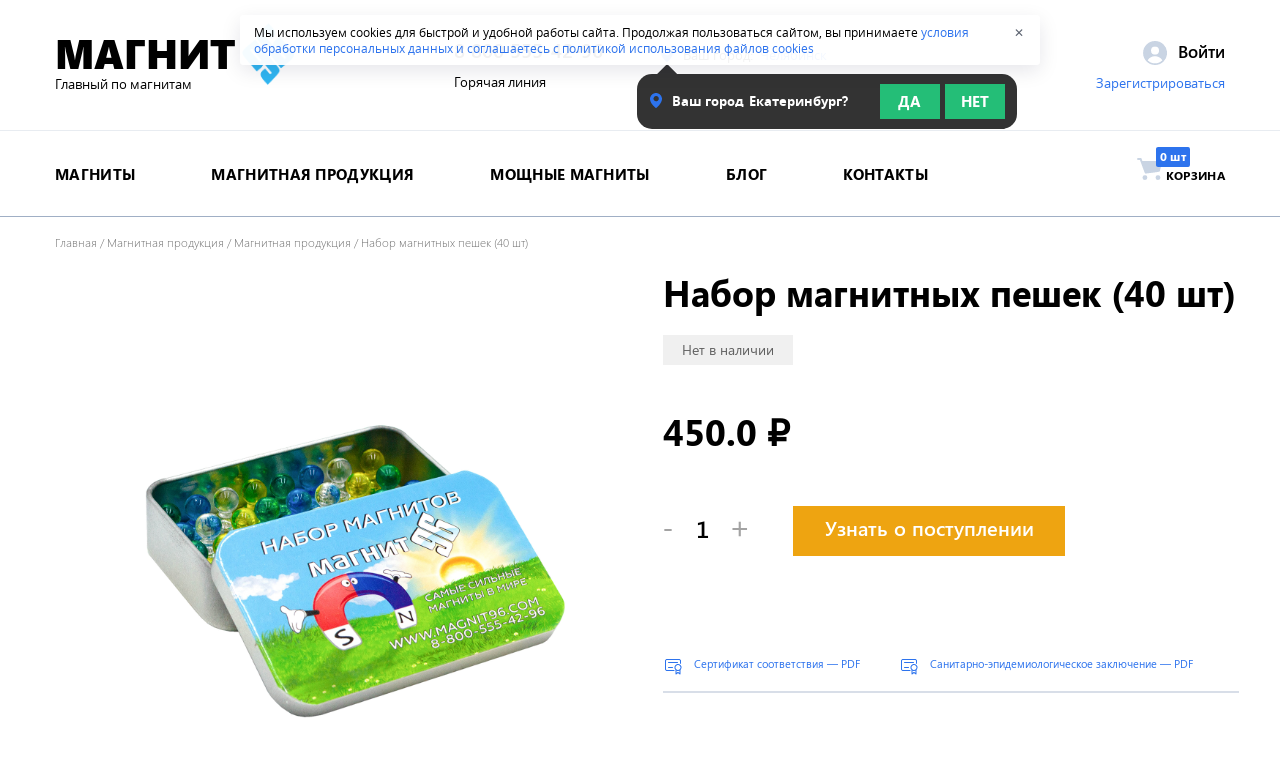

--- FILE ---
content_type: text/html; charset=utf-8
request_url: https://chelyabinsk.magnit96.com/market/item/nabor_pesek__40st_/
body_size: 26032
content:
<!DOCTYPE html>
<html lang="en">
    <head>
        <script type="text/javascript">
            window.dataLayer = window.dataLayer || [];
        </script>
        <!-- Google Tag Manager -->
        <script>(function(w,d,s,l,i){w[l]=w[l]||[];w[l].push({'gtm.start':
        new Date().getTime(),event:'gtm.js'});var f=d.getElementsByTagName(s)[0],
        j=d.createElement(s),dl=l!='dataLayer'?'&l='+l:'';j.async=true;j.src=
        'https://www.googletagmanager.com/gtm.js?id='+i+dl;f.parentNode.insertBefore(j,f);
        })(window,document,'script','dataLayer','GTM-NSVLSW7');</script>
        <!-- End Google Tag Manager -->
        
    
        <!-- Yandex.Metrika counter -->
<script type="text/javascript" >
   (function(m,e,t,r,i,k,a){m[i]=m[i]||function(){(m[i].a=m[i].a||[]).push(arguments)};
   m[i].l=1*new Date();k=e.createElement(t),a=e.getElementsByTagName(t)[0],k.async=1,k.src=r,a.parentNode.insertBefore(k,a)})
   (window, document, "script", "https://mc.yandex.ru/metrika/tag.js", "ym");

   ym(24224443, "init", {
        clickmap:true,
        trackLinks:true,
        accurateTrackBounce:true,
        webvisor:true,
        ecommerce:"dataLayer"
   });
</script>
<noscript><div><img src="https://mc.yandex.ru/watch/24224443" style="position:absolute; left:-9999px;" alt="" /></div></noscript>
<!-- /Yandex.Metrika counter -->

<!-- Global site tag (gtag.js) - Google Analytics -->
<script async src="https://www.googletagmanager.com/gtag/js?id=UA-109164237-1"></script>
<script>
  window.dataLayer = window.dataLayer || [];
  function gtag(){dataLayer.push(arguments);}
  gtag('js', new Date());

  gtag('config', 'UA-109164237-1');
</script>

    

        
        <meta charset="UTF-8">
        <meta name="viewport" content="width=device-width, initial-scale=1.0, maximum-scale=1.0, user-scalable=no">
        <link rel="shortcut icon" href="/static/favicon.ico">
        <meta name="format-detection" content="telephone=no">
        <meta name="format-detection" content="address=no">
        
        <meta name="description" content="Набор красивых разноцветных неодимовых магнитных пешек держателей в прозрачном пластиковом корпусе. 40 магнитов в одной коробке. Все пешки имеют 35 класс и выдерживают 11 листов формата А4">
        
        <meta http-equiv="cleartype" content="on">
        <meta http-equiv="x-ua-compatible" content="ie=edge">
        
            <link rel="stylesheet" href="/static/gen/base.css?3f27053e">
        
        <script type="text/javascript" src="https://maps.googleapis.com/maps/api/js?v=3.exp&amp;key=AIzaSyCbAeqyg2wKF6EgWSvNkde3Uu9yIIIHP3A"></script>
        
            <script type="text/javascript" src="/static/gen/base.js?d0126614"></script>
        
        <script src="https://cdnjs.cloudflare.com/ajax/libs/jquery.maskedinput/1.4.1/jquery.maskedinput.js"></script>
        
        <title>
            
    
        Набор неодимовых магнитов пешек держателей 40 штук в Челябинске - Интернет-магазин Магнит96
    

        </title>
    </head>
    <div class="cookies_banner_top">
        <span>Мы используем cookies для быстрой и удобной работы сайта. Продолжая пользоваться сайтом, вы принимаете <a href="/static/user_agreement.pdf" target="_blank">условия обработки персональных данных и соглашаетесь с политикой использования файлов cookies</a></span>
        <button type="button" class="cookies_banner_close">✕</button>
    </div>
    
        <body>
            <!-- Google Tag Manager (noscript) -->
            <noscript><iframe src="https://www.googletagmanager.com/ns.html?id=GTM-NSVLSW7"
            height="0" width="0" style="display:none;visibility:hidden"></iframe></noscript>
            <!-- End Google Tag Manager (noscript) -->
    

        <div class="scroll">
            <button class="scroll-btn scroll-up">
                <i class="icon icon-sct">
                    <svg>
                        <use xlink:href="/static/img/icons/symbol/sprite.svg#sct"></use>
                    </svg>
                </i>
            </button>
            <button class="scroll-btn scroll-down">
                <i class="icon icon-scb">
                    <svg>
                        <use xlink:href="/static/img/icons/symbol/sprite.svg#scb"></use>
                    </svg>
                </i>
            </button>
        </div>
        
    <div class="overlay">
        <div class="popup-wrapper">
            
            
                <div class="popup popup-mini" data-popup="enter">
    <button class="popup-close">
        <i class="icon icon-closepp">
            <svg>
                <use xlink:href="/static/img/icons/symbol/sprite.svg#closepp"></use>
            </svg>
        </i>
    </button>
    <div class="popup-title">
    Войти на сайт
    </div>
    <form method="POST" action="/login?next=%2Fmarket%2Fitem%2Fnabor_pesek__40st_%2F" class="popup-enter">
        <input id="login-csrf_token" name="login-csrf_token" type="hidden" value="IjJkYzM4YjU0Y2IwN2VhZDMyMmM4NWVmNTk4MzRmNDFmZDlkNzdhMjAi.HFG-Cw.-UIZOOlTBgJr15jayzRAxgK9Mo4">
        <div class="input-wrap _fill">
            <label for="login-auth_login" class="input-label input-label-special">Телефон</label>
            <input class="input" id="login-auth_login" name="login-auth_login" placeholder="+7 (___) ___-__-__" required type="phone" value="">
        </div>
        <div class="input-wrap _fill">
            <label for="login-auth_pw" class="input-label">Пароль</label>
            <input class="input" id="login-auth_pw" name="login-auth_pw" required type="password" value="">
        </div>
        <button class="btn">войти</button>
        <a href="#" class="link" onclick="rewrite_content(); return false;">Забыли пароль?</a>
    </form>
</div>
<template id="forgot-password">
        <button class="popup-close" onclick="close_this();">
            <i class="icon icon-closepp">
                <svg>
                    <use xlink:href="/static/img/icons/symbol/sprite.svg#closepp"></use>
                </svg>
            </i>
        </button>
        <div class="popup-title">
        Напомнить пароль
        </div>
        <form method="POST" action="#" onsubmit="return change_password();" class="popup-enter" id="send_password">
            <div class="input-wrap _fill">
                <label for="remind-phone" class="input-label input-label-special">Телефон</label>
                <input class="input" id="remind-phone" name="remind-phone" placeholder="+7 (___) ___-__-__" required type="phone" value="">
            </div>
            <button class="btn">Напомнить</button>
        </form>
        <script>
            $('#remind-phone').mask("+7 ?(999) 999-99-99");
        </script>
</template>
            
            
            <div class="popup" data-popup="town">
    <button class="popup-close">
        <i class="icon icon-closepp">
            <svg>
                <use xlink:href="/static/img/icons/symbol/sprite.svg#closepp"></use>
            </svg>
        </i>
    </button>
    <div class="popup-title">
        <i class="icon icon-pin_small">
            <svg>
                <use xlink:href="/static/img/icons/symbol/sprite.svg#city_geo"></use>
            </svg>
        </i>
        Ваш город
    </div>
    <div class="popup-town">
        <div class="clearfix">
            <form id="city_form" class="Form" method="POST" onsubmit="check_city_input();return false;" action="/location">
                <div class="input-wrap _fill">
                        <input id="choose_city_id" name="choose_city_id" value="" type="hidden">
                        <label for="choose_city_value" class="input-label">Город</label>
                        <input id="choose_city_value" class="input" name="choose_city" value="" type="text">
                </div>
                <button class="btn">Выбрать</button>
            </form>
        </div>
        <ul class="popup-town-list clearfix">
            <li class="popup-town-item">
                <a href="#" class="link" id="">Екатеринбург</a>
            </li>
            <li class="popup-town-item">
                <a href="#" class="link" id="">Новосибирск</a>
            </li>
            <li class="popup-town-item">
                <a href="#" class="link" id="">Симферополь</a>
            </li>
            <li class="popup-town-item">
                <a href="#" class="link" id="" >Челябинск</a>
            </li>
            <li class="popup-town-item">
                <a href="#" class="link" id="">Казань</a>
            </li>
            <li class="popup-town-item">
                <a href="#" class="link" id="">Севастополь</a>
            </li>
            <li class="popup-town-item">
                <a href="#" class="link" id="">Краснодар</a>
            </li>
            <li class="popup-town-item">
                <a href="#" class="link" id="">Пермь</a>
            </li>
            <li class="popup-town-item">
                <a href="#" class="link" id="">Нижний Новгород</a>
            </li>
            <li class="popup-town-item">
                <a href="#" class="link" id="">Уфа</a>
            </li>
            <li class="popup-town-item">
                <a href="#" class="link" id="">Астана</a>
            </li>
            <li class="popup-town-item">
                <a href="#" class="link" id="">Алматы</a>
            </li>
        </ul>
    </div>
</div>
            
                <div class="popup" data-popup="cart">
    <button class="popup-close">
        <i class="icon icon-closepp">
            <svg>
                <use xlink:href="/static/img/icons/symbol/sprite.svg#closepp"></use>
            </svg>
        </i>
    </button>
    <div class="popup-title">Товар добавлен в корзину!</div>
    <div class="popup-cart">
    </div>
    <div class="popup-thx-bottom">
        <a href="/order" class="btn">Оформить заказ</a>
        <a href="JavaScript:popupClose();" class="link">Продолжить покупки</a>
    </div>
</div>
            
            <div class="popup" data-popup="change_pwd">
    <div class="popup-title">Смена пароля</div>
    <div class="popup-thx">
        <div class="popup-thx-title"></div>
    </div>
     <div class="popup-thx-bottom">
        <a href="" class="link">Продолжить</a>
    </div>
</div>
        </div>
    </div>

        <div class="main">
            
                <div class="page">
            
                
    <header class="header">
        <div class="mobile-header-contacts">
            <div class="mobile-header-position">
                <i class="icon icon-pin_small">
                    <svg>
                        <use xlink:href="/static/img/icons/symbol/sprite.svg#pin_small"></use>
                    </svg>
                </i>
                <!--<i class="icon icon-pin_mobile">
                    <svg>
                        <use xlink:href="/static/img/icons/symbol/sprite.svg#pin_small"></use>
                    </svg>
                </i>--><span class="tablet-header-text">Ваш город:</span>
                <a href="#" class="link js-popup" data-target="town"
                   data-city_id="Челябинск">Челябинск</a>
                <a href="tel:88005554296" class="mobile-header-num">8-800-555-42-96</a>
            </div>
        </div>
        <div class="header-top">
            <div class="wrapper clearfix">
                <div class="header-logo">
                    <a href="/">
                    <span class="header-logo-title">Магнит</span>
                    <img class="header-logo-img" src="/static/img/logo.png" alt="Магнит96">
                    <span class="header-logo-text">Главный по магнитам</span>
                    </a>
                </div>
                <div class="header-mobile-logo">
                    <a href="/">
                        <img class="mobile-header-logo-img" src="/static/img/mobile-logo.png" alt="Магнит96">
                    </a>
                </div>
                <div class="header-contacts">
                    
    
        
            <div class="header-contacts-item">
                <a href="tel:88005554296" class="header-contacts-num">8 800 555-42-96</a>
                <div class="header-contacts-text">Горячая линия</div>
            </div>
            <div class="header-contacts-item">
                <div class="header-contacts-text">
                    <i class="icon icon-pin_small">
                        <svg>
                            <use xlink:href="/static/img/icons/symbol/sprite.svg#pin_small"></use>
                        </svg>
                    </i>
                    Ваш город:
                    <a href="#" class="link js-popup" data-target="town"
                       data-city_id="Челябинск">Челябинск</a>
                    <div class="header-contacts-text city-question tablet-hide hidden">
                        <div class="city-question-text">
                            <div class="city-question-title">
                                <i class="icon icon-pin_small">
                                    <svg>
                                        <use xlink:href="/static/img/icons/symbol/sprite.svg#pin_small"></use>
                                    </svg>
                                </i>
                                Ваш город
                            </div>
                            <div class="city-question-value">Екатеринбург?</div>
                        </div>
                        <button class="btn btn-small" data-yes
                                data-city_id="10889">Да
                        </button>
                        <button class="btn btn-small">Нет</button>
                    </div>
                </div>
            </div>
        
    


                </div>
                <div class="header-user">
                    
                        <div class="header-user-auth">
                            <a href="#" class="js-popup" data-target="enter">
                                <i class="icon icon-profile">
                                    <svg>
                                        <use xlink:href="/static/img/icons/symbol/sprite.svg#profile"></use>
                                    </svg>
                                </i>
                                Войти
                            </a>
                        </div>
                        <div class="header-user-reg">
                            <a href="/signup/" class="link mobile-header-reg">Зарегистрироваться</a>
                        </div>
                    
                </div>
            </div>
            <div class="header-contacts-text city-question desktop-hide hidden">
                <div class="city-question-text">
                    <div class="city-question-title">
                        <i class="icon icon-pin_small">
                            <svg>
                                <use xlink:href="/static/img/icons/symbol/sprite.svg#pin_small"></use>
                            </svg>
                        </i>
                        Ваш город
                    </div>
                    <div class="city-question-value">Екатеринбург?</div>
                </div>
                <button class="btn btn-small" data-yes data-city_id="10889">
                    Да
                </button>
                <button class="btn btn-small">Нет</button>
            </div>
        </div>
        <div class="header-bottom">
            <div class="wrapper clearfix">
                <nav class="header-menu">
                    <ul class="header-menu-list">
                        <li class="header-menu-item ">
                            <a href="/market/" class="boldlink header-menu-link">магниты</a>
                            <ul class="header-submenu">
                                <li class="header-submenu-item">
                                    <a href="/market/magnitnye_diski/"
                                       class="header-submenu-link">Магнитные диски</a>
                                </li>
                                <li class="header-submenu-item">
                                    <a href="/market/magnitnye_bloki/"
                                       class="header-submenu-link">Магнитные блоки</a>
                                </li>
                                <li class="header-submenu-item">
                                    <a href="/market/magnitnye_kolcza/"
                                       class="header-submenu-link">Магнитные кольца</a>
                                </li>
                                <li class="header-submenu-item">
                                    <a href="/market/magnity_s_zenkovkoj/"
                                       class="header-submenu-link">Магниты с зенковкой</a>
                                </li>
                                <li class="header-submenu-item">
                                    <a href="/market/moschnie_magnity/"
                                       class="header-submenu-link">Мощные магниты</a>
                                </li>
                                <li class="header-submenu-item">
                                    <a href="/market/magnitnye_sterzhni/"
                                       class="header-submenu-link">Магнитные стержни</a>
                                </li>
                                <li class="header-submenu-item">
                                    <a href="/market/samarievye_magnity/"
                                       class="header-submenu-link">Самариевые магниты</a>
                                </li>
                            </ul>
                        </li>
                        <li class="header-menu-item ">
                            <a href="/market/products/"
                               class="boldlink header-menu-link">магнитная продукция</a>
                            <ul class="header-submenu">
                                <li class="header-submenu-item">
                                    <a href="/market/magnitnye_zaxvaty/"
                                       class="header-submenu-link">Магнитные захваты</a>
                                </li>
                                <li class="header-submenu-item">
                                    <a href="/market/neokuby/"
                                       class="header-submenu-link">Неокубы</a>
                                </li>
                                <li class="header-submenu-item">
                                    <a href="/market/neoformers/"
                                       class="header-submenu-link">Магнитный конструктор</a>
                                </li>
                                <li class="header-submenu-item">
                                    <a href="/market/magnitnaya_produkciya/"
                                       class="header-submenu-link">Магнитная продукция</a>
                                </li>
                                <li class="header-submenu-item">
                                    <a href="/market/poiskovye_magnity/"
                                       class="header-submenu-link">Поисковые магниты</a>
                                </li>
                                <li class="header-submenu-item">
                                    <a href="/market/suvenirnye_magnity/"
                                       class="header-submenu-link">Сувенирные магниты</a>
                                </li>
                            </ul>
                        </li>
                        <!-- <li class="header-menu-item ">
                            <a href="/market/suvenirnye_magnity/" class="boldlink header-menu-link">сувенирная продукция</a>
                        </li> -->
                        <li class="header-menu-item ">
                            <a href="/market/moschnie_magnity/"
                               class="boldlink header-menu-link">Мощные магниты</a>
                        </li>
                        <li class="header-menu-item ">
                            <a href="/blog/" class="boldlink header-menu-link">блог</a>
                        </li>
                        <li class="header-menu-item ">
                            <a href="/contacts/" class="boldlink header-menu-link">контакты</a>
                        </li>
                    </ul>
                </nav>
                
    <a href="/order" class="header-cart boldlink header-cart-empty" data-items="0">

        <i class="icon icon-basket">
            <svg>
                <use xlink:href="/static/img/icons/symbol/sprite.svg#basket"></use>
            </svg>
        </i>
        <span class="header-cart-text">Корзина</span>
    </a>
            </div>
        </div>
        <button class="header-drop-btn"><span></span></button>
        <div class="header-drop">
            <button class="header-drop-close">
                <i class="icon icon-mclose">
                    <svg>
                        <use xlink:href="/static/img/icons/symbol/sprite.svg#mclose"></use>
                    </svg>
                </i>
            </button>
            <div class="header-user-curtain">
                
                    <div class="header-user-auth-curtain">
                        <a href="#" class="js-popup" data-target="enter">
                            <i class="icon icon-profile">
                                <svg>
                                    <use xlink:href="/static/img/icons/symbol/sprite.svg#profile"></use>
                                </svg>
                            </i>
                            Войти
                        </a>
                    </div>
                    <div class="header-user-reg">
                        <a href="/signup/" class="link">Зарегистрироваться</a>
                    </div>
                
            </div>
            <nav class="header-menu">
                <ul class="header-menu-list">
                    <li class="header-menu-item ">
                        <a href="/market/" class="boldlink header-menu-link">Магниты</a>
                    </li>
                    <li class="header-menu-item ">
                        <a href="/market/products/"
                           class="boldlink header-menu-link">Магнитная продукция</a>
                    </li>
                    <li class="header-menu-item ">
                        <a href="/market/moschnie_magnity/"
                           class="boldlink header-menu-link">Мощные магниты</a>
                    </li>
                    <li class="header-menu-item ">
                        <a href="/blog/" class="boldlink header-menu-link">Блог</a>
                    </li>
                    <li class="header-menu-item ">
                        <a href="/contacts/" class="boldlink header-menu-link">Контакты</a>
                    </li>
                </ul>
            </nav>
            <div class="header-contacts">
                
    
        
            <div class="header-contacts-item">
                <a href="tel:88005554296" class="header-contacts-num">8 800 555-42-96</a>
                <div class="header-contacts-text">Горячая линия</div>
            </div>
            <div class="header-contacts-item">
                <div class="header-contacts-text">
                    <i class="icon icon-pin_small">
                        <svg>
                            <use xlink:href="/static/img/icons/symbol/sprite.svg#pin_small"></use>
                        </svg>
                    </i>
                    Ваш город:
                    <a href="#" class="link js-popup" data-target="town"
                       data-city_id="Челябинск">Челябинск</a>
                    <div class="header-contacts-text city-question tablet-hide hidden">
                        <div class="city-question-text">
                            <div class="city-question-title">
                                <i class="icon icon-pin_small">
                                    <svg>
                                        <use xlink:href="/static/img/icons/symbol/sprite.svg#pin_small"></use>
                                    </svg>
                                </i>
                                Ваш город
                            </div>
                            <div class="city-question-value">Екатеринбург?</div>
                        </div>
                        <button class="btn btn-small" data-yes
                                data-city_id="10889">Да
                        </button>
                        <button class="btn btn-small">Нет</button>
                    </div>
                </div>
            </div>
        
    


            </div>
            <div class="header-drop-footer">
                <ul class="header-drop-footer-menu">
                    <li class="header-drop-footer-item">
                        <a href="/info/dostavka_po_rossii/"
                           class="boldlink">Доставка по России</a>
                    </li>
                    <li class="header-drop-footer-item">
                        <a href="/info/payment_methods/"
                           class="boldlink">Способы оплаты</a>
                    </li>
                    <li class="header-drop-footer-item">
                        <a href="/info/politika_vozvrata/"
                           class="boldlink">Политика возврата</a>
                    </li>
                </ul>
                <ul class="footer-social">
                    <li class="footer-social-item">
                        <a href="https://instagram.com/magnit96" class="footer-social-link" target="_blank">
                            <i class="icon icon-ins">
                                <svg>
                                    <use xlink:href="/static/img/icons/symbol/sprite.svg#ins"></use>
                                </svg>
                            </i>
                        </a>
                    </li>
                    <li class="footer-social-item">
                        <a href="https://facebook.com/magnit96" class="footer-social-link" target="_blank">
                            <i class="icon icon-fb">
                                <svg>
                                    <use xlink:href="/static/img/icons/symbol/sprite.svg#fb"></use>
                                </svg>
                            </i>
                        </a>
                    </li>
                    <li class="footer-social-item">
                        <a href="https://vk.com/magnit96com" class="footer-social-link" target="_blank">
                            <i class="icon icon-vk">
                                <svg>
                                    <use xlink:href="/static/img/icons/symbol/sprite.svg#vk"></use>
                                </svg>
                            </i>
                        </a>
                    </li>
                </ul>
                <div class="footer-copy-curtain">
                    <div class="wrapper">&copy; Magnit96 - Крупнейший розничный магазин магнитов.</div>
                </div>
            </div>
        </div>
        
    </header>

                



    
        
        
    
        
        
    
        
        
    
        
        
    
        
        
    
        
        
    

<div class="popup" data-popup="magnitInfo">
    <button class="popup-close">
        <i class="icon icon-closepp">
            <svg>
                <use xlink:href="/static/img/icons/symbol/sprite.svg#closepp"></use>
            </svg>
        </i>
    </button>
    <div class="popup-content">
        <div class="text">
            <div class="heading">Как рассчитать силу магнита?</div>
            <p>Сила магнита рассчитывается, в первую очередь,&nbsp;исходя из его массы. То есть, чем больше масса магнита, тем больше его сила, так называемая, сила на отрыв.</p>
            <p>Обращаем внимание на то, что сила на отрыв измеряется в единицах килограмм-сила. Сила на отрыв не измеряется просто в килограммах.</p>
            <div class="heading">Тангенциальная составляющая силы</div>
            <p>Стоит понимать, что сила на отрыв - это усилие (сила), которое необходимо приложить к магниту, чтобы оторвать его от стальной поверхности, например, от стального листа. При этом данное усилие должно быть приложено перпендикулярно к магниту. Если мы попытаемся оторвать магнит от поверхности, приложив силу под углом к поверхности, то нам потребуется меньшее усилие, так как в данном случае сила будет высчитываться через тангенциальную составляющую, которая, в свою очередь, высчитывается через косинусы углов приложенной силы.</p>
            <div class="heading">Физические характеристики или класс магнита</div>
            <p><strong>Во-вторых, сила на отрыв</strong>&nbsp;рассчитывается исходя из физических характеристик магнита. Например, магнит класса N45 сложнее оторвать от поверхности, чем магнит таких же размеров класса N35. Это связано с магнитной энергией магнита: чем она выше (энергия), тем сложнее оторвать магнит от поверхности.<br />
            Рассмотрим пример на магните размером 30*10 мм. Сила на отрыв такого магнита классом N35 от стального листа составляет 17,87 кг/с (или просто килограмм). Сила на отрыв такого же магнита от стального листа, но уже классом N45, составляет 22,92 кг/с. То есть разница составляет 28%!</p>
            <div class="heading">Система, в которую помещен магнит</div>
            <p><strong>В-третьих, попробуем рассмотреть силу на отрыв магнита</strong>, помещенного между двумя стальными листами (схематично, лист-магнит-лист). В этом случае, мы будем отрывать один из листов от магнита (второй лист надежно закреплен).&nbsp;<br />
            Рассмотрим тот же пример, магнит 30*10 мм. Чтобы оторвать лист от магнита классом N35, нам потребуется сила 30,55 кг/с!!! Для класса N45 эта величина составит и вовсе рекордные 39,28 кг/с!!! Делаем вывод: сила на отрыв рассчитывается исходя из системы характеристик, в которую помещен магнит.</p>
            <div class="heading">Площадь соприкосновения</div>
            <p><strong>В-четвертых, сила на отрыв рассчитывается</strong>&nbsp;исходя из площади соприкосновения поверхности магнита с поверхностью стального листа.&nbsp;<br />
            Рассмотрим наглядный пример: два магнита, первый 25*20 мм, второй 30*10 мм, оба имеют одинаковый класс N35. Масса магнита 25*20 мм составляет 76,09 грамм, масса магнита 30*10 мм составляет 54,79 грамм, то есть, если бы мы рассчитывали силу на отрыв исходя только из массы магнита, то магнит 25*20 мм должен быть сильнее магнита 30*10 мм примерно на 38% процентов. Однако если учесть площадь соприкосновения магнита со стальным листом (25 мм против 30 мм), то сила на отрыв даст нам следующие показатели: у магнита 25*20 мм - 20,65 кг/с, у магнита 30*10 мм - 17,87 кг/с. То есть магнит 25*20 мм сильнее магнита 30*10 мм всего на 16%! Таким образом, разница в массе магнитов была компенсирована площадью соприкосновения. Делаем вывод: площадь соприкосновения магнита со стальным листом имеет не меньшее значение, чем масса или класс магнита.</p>
            <div class="heading">Итог: сила на отрыв - сложная система</div>
            <p>Подведем итог. Сила на отрыв магнита - это очень сложная, в какой-то мере тонкая система, составленная из множества приложенных сил и зависящая от мелочей. И очень сложно дать универсальный ответ, который на 100% будет соответствовать истине в различных вариантах применения. Поэтому для расчета силы на отрыв, предлагаем воспользоваться помощью наших менеджеров. От вас - детали сиcтемы, в которую помещен магнит, от нас - точный расчет.</p>
            <p>Если же Вам достаточно теоретических расчетов, то&nbsp;<strong>каждая карточка магнита</strong>&nbsp;имеет информацию о массе и силе на отрыв. Удачных покупок!</p>
        </div>
    </div>
</div>
<div class="popup" data-popup="magnitInfo2">
    <button class="popup-close">
        <i class="icon icon-closepp">
            <svg>
                <use xlink:href="/static/img/icons/symbol/sprite.svg#closepp"></use>
            </svg>
        </i>
    </button>
    <div class="popup-content">
        <div class="text">
            <div class="heading">Что такое аксиальная намагниченность?</div>
            <p>Любой магнит обязательно имеет два полюса: север и юг. Схематически северный полюс магнита обозначается синим цветом, а южный полюс - красным.</p>
            <p>Аксиальная намагниченность&nbsp;(от английского axial - осевая)&nbsp;- это намагниченность через ось вращения (для дисков - это намагниченность через центральную ось вращения). Это значит, что вектор намагниченности проходит через толщину, то есть верхняя плоскость магнита - северный полюс, а нижняя поверхность - южный.</p>
            <p>Для простоты, Вы можете называть аксиальную намагниченность - через толщину. Большинство магнитов намагничены аксиально, чтобы достичь максимальной площади соприкосновения магнита с металлической поверхностью, а, значит, и лучшего сцепления.</p>
        </div>
    </div>
</div>
<div class="popup" data-popup="magnitInfo22">
    <button class="popup-close">
        <i class="icon icon-closepp">
            <svg>
                <use xlink:href="/static/img/icons/symbol/sprite.svg#closepp"></use>
            </svg>
        </i>
    </button>
    <div class="popup-content">
        <div class="text">
            <div class="heading">Что такое диаметральная намагниченность?</div>
            <p>Любой магнит обязательно имеет два полюса: север и юг. Схематически северный полюс магнита обозначается синим цветом, а южный полюс - красным.</p>
            <p>Диаметральная намагниченность&nbsp;- это намагниченность через ширину или диаметр магнита (поперёк оси вращения). Это значит, что северный и южный полюса будут расположены на боках магнита с противоположных сторон.</p>
        </div>
    </div>
</div>
<div class="popup" data-popup="magnitInfo23">
    <button class="popup-close">
        <i class="icon icon-closepp">
            <svg>
                <use xlink:href="/static/img/icons/symbol/sprite.svg#closepp"></use>
            </svg>
        </i>
    </button>
    <div class="popup-content">
        <div class="text">
            <div class="heading">Что такое радиальная намагниченность?</div>
            <p>Любой магнит обязательно имеет два полюса: север и юг. Схематически северный полюс магнита обозначается синим цветом, а южный полюс - красным.</p>
            <p>Радиальная намагниченность&nbsp;- это намагниченность по радиусу к центру магнита. Это значит, что северный или южный полюса будут расположены в центре или на торце магнита с противоположных сторон друг от друга.</p>
        </div>
    </div>
</div>
<div class="popup" data-popup="magnitInfo3">
    <button class="popup-close">
        <i class="icon icon-closepp">
            <svg>
                <use xlink:href="/static/img/icons/symbol/sprite.svg#closepp"></use>
            </svg>
        </i>
    </button>
    <div class="popup-content">
        <div class="text">
            <div class="heading">Что значит &#34;класс&#34; магнита?</div>
            <p>В первую очередь,&nbsp;<strong>неодимовые магниты делят на классы</strong>, которые обозначаются буквами и числами (например, N35), в которых и заложена основная информация о магните. &nbsp;Ознакомиться с таблицей физических характеристик неодимовых магнитов Вы можете&nbsp;<a href="/blog/article/harakteristiki_neodimovyh_magnitov/" target="_blank">здесь</a>.</p>
            <div class="heading">Главное отличие магнитов - рабочая температура</div>
            <p>Основное классовое отличие магнитов &ndash; это их&nbsp;<strong>рабочая температура использования</strong>, то есть та допустимая максимальная температура, превышая которую магнит начинает терять свои магнитные свойства. Таким образом, на температурный диапазон использования магнита указывает буквенная часть его маркировки. Дадим расшифровку этих букв:</p>
            <ul>
                <li>Магниты&nbsp;<strong>марки N</strong>&nbsp;(Normal)&ndash; могут применяться при нормальных температурах, то есть до 80 градусов Цельсия;</li>
                <li>Магниты&nbsp;<strong>марки M</strong>&nbsp;(Medium) &ndash; могут применяться при повышенных температурах, то есть до 100 градусов Цельсия;</li>
                <li>Магниты&nbsp;<strong>марки H</strong>&nbsp;(High) &ndash; могут применяться при высоких температурах, до 120 градусов Цельсия;</li>
                <li>Магниты&nbsp;<strong>марки SH</strong>&nbsp;(Super High) &ndash; могут применяться при температурах до 150 градусов Цельсия;</li>
                <li>Магниты&nbsp;<strong>марки UH</strong>&nbsp;(Ultra High) &ndash; могут применяться при температурах до 180 градусов Цельсия;</li>
                <li>Магниты&nbsp;<strong>марки EH</strong>&nbsp;(Extra High) &ndash; могут применяться при температурах до 200 градусов Цельсия.</li>
            </ul>
            <p>Стоит оговориться, что отрицательные температуры не оказывают влияния на магнитные свойства для большинства магнитов.</p>
            <p><strong>Цифры</strong>, указанные в обозначении класса магнитов: N30, 33M, 35H, 38SH, 40UH и т.д.,&nbsp;<strong>указывают на Магнитную Энергию</strong>, измеряется в килоДжоуль на кубический метр. Этот критерий магнитов отвечает за их мощность или, так называемое, &laquo;усилие на отрыв&raquo;, то есть сила, которую необходимо приложить к магниту, чтобы его &laquo;оторвать&raquo; от поверхности. Необходимо понимать, что поверхность (стальной лист) должен быть идеально ровным, а приложенная сила должна быть перпендикулярной к листу. Это, так называемые, идеальные или теоретические условия. Чем выше цифровое обозначение магнита, тем выше его усилие на отрыв.</p>
            <div class="heading">Сила на отрыв магнита, и как ее рассчитать</div>
            <p>Но, кроме того,&nbsp;<a href="/blog/article/kak_rasschitat_silu_magnita/" target="_blank">&laquo;сила на отрыв&raquo;</a>&nbsp;зависит не только от физических характеристик магнита, но и от его размера и веса. Например, магнит 25*20мм легче оторвать от стального листа, чем магнит 40*5 мм, так как площадь соприкосновения у второго магнита больше (25 мм против 40 мм). Но линии магнитного поля, если их визуализировать, распространяются у первого магнита (25*20 мм) &laquo;дальше&raquo;, значит и &laquo;цепляется&raquo; за стальной лист он крепче.</p>
        </div>
    </div>
</div>
<div class="popup" data-popup="discount">
    <button class="popup-close">
        <i class="icon icon-closepp">
            <svg>
                <use xlink:href="/static/img/icons/symbol/sprite.svg#closepp"></use>
            </svg>
        </i>
    </button>
    <div class="popup-content">
        <div class="text">
            <p></p>
            <p>На весь товар <strong>оплаченный с сайта&nbsp;в ₽ях с помощью банковских карт </strong> действует <strong>дополнительная</strong> скидка в 10%!</p>
            <p>Скидка <strong>суммируется</strong> со всеми действующими скидками на товары. Также&nbsp;<strong>вы можете списывать бонусы</strong> за данные заказы по нашей программе лояльности.</p>
            <p>Обращаем внимание, что скидка действует только на товар и <strong>не распространяется на доставку</strong>.</p>
        </div>
    </div>
</div>
<div class="popup" data-popup="bonuses">
    <button class="popup-close">
        <i class="icon icon-closepp">
            <svg>
                <use xlink:href="/static/img/icons/symbol/sprite.svg#closepp"></use>
            </svg>
        </i>
    </button>
    <div class="popup-content">
        <div class="text">
            <p style="text-align:center"><strong>Уважаемые клиенты!</strong></p>

            <p>Начиная со второго заказа в нашем интернет-магазине, вы сможете оплатить бонусами весь заказ (или его часть)! Количество бонусов численно равно количеству ₽ей, которые вы можете использовать при оплате покупки.</p>

            <p style="text-align:center"><strong><span style="color:#2980b9">Правила начисления бонусов для постоянных клиентов</span></strong></p>

            <p>Когда вы совершаете <strong>второй или третий заказ</strong>, наши бонусы начисляются&nbsp;вам следующим образом:</p>

            <table class="popup-table" style="max-width:500px">
                <tbody>
                    <tr>
                        <td style="text-align:center"><strong>Сумма заказа</strong></td>
                        <td style="text-align:center"><strong>Количество бонусов</strong></td>
                    </tr>
                    <tr>
                        <td style="text-align:center">Менее 500 ₽</td>
                        <td style="text-align:center">25 бонусов</td>
                    </tr>
                    <tr>
                        <td style="text-align:center">От 501 до 1000 ₽</td>
                        <td style="text-align:center">50 бонусов</td>
                    </tr>
                    <tr>
                        <td style="text-align:center">От 1001 до 3000 ₽</td>
                        <td style="text-align:center">75 бонусов</td>
                    </tr>
                    <tr>
                        <td style="text-align:center">От 3001 ₽ и более</td>
                        <td style="text-align:center">100 бонусов</td>
                    </tr>
                </tbody>
            </table>
            <br>
            <p>Начиная с четвертого заказа&nbsp;вам присваивается почетный статус, в соответствии с которым будут начислены бонусы за выполненные заказы:</p>

            <table class="popup-table" style="max-width:800px">
                <tbody>
                    <tr>
                        <td style="text-align:center"><strong>Количество заказов</strong></td>
                        <td style="text-align:center"><strong>Количество начисленных бонусов</strong></td>
                    </tr>
                    <tr>
                        <td style="text-align:center">Четвертый заказ</td>
                        <td style="text-align:center">4% от суммы покупки&nbsp;</td>
                    </tr>
                    <tr>
                        <td style="text-align:center">Пятый заказ</td>
                        <td style="text-align:center">5% от суммы покупки</td>
                    </tr>
                    <tr>
                        <td style="text-align:center">Шестой заказ</td>
                        <td style="text-align:center">6% от суммы покупки</td>
                    </tr>
                    <tr>
                        <td style="text-align:center">Седьмой заказ</td>
                        <td style="text-align:center">7% от суммы покупки</td>
                    </tr>
                    <tr>
                        <td style="text-align:center">Восьмой заказ</td>
                        <td style="text-align:center">8% от суммы покупки</td>
                    </tr>
                    <tr>
                        <td style="text-align:center">Девятый заказ</td>
                        <td style="text-align:center">9% от суммы покупки</td>
                    </tr>
                    <tr>
                        <td style="text-align:center">Десятый заказ и последующие заказы</td>
                        <td style="text-align:center">10% от суммы покупки&nbsp;</td>
                    </tr>
                </tbody>
            </table>
            <br>
            <p style="text-align:center"><strong><span style="color:#2980b9">Общие правила предоставления скидок</span></strong></p>

            <ol>
                <li>Бонусы начисляются только за выполненные заказы.<p></p></li>
                <li>Группы скидок не суммируются.<p></p></li>
                <li>Бонусы для постоянных клиентов начисляются от числа заказов, оформленных в базе CRM. При покупке товара из офиса необходимо указывать номер телефона покупателя для отслеживания точного количества заказов. В противном случае заказы, оформленные по категориям &laquo;Розничный покупатель&raquo; и &laquo;Самовывоз&raquo;, не идут в счет общей суммы заказов и, как следствие, не попадают в общее количество заказов постоянного клиента.<p></p></li>
                <li>Стоимость доставки не снижается скидкой либо бонусами, т.е. скидка и бонусы не влияют на стоимость доставки Товара.<p></p></li>
                <li>Скидки не распространяются на акционные Товары, т.е. Товары, на которые уже действует скидка в рамках конкретно проводимой маркетинговой&nbsp; программы. А также на магниты, которые представлены в разделе &laquo;Мощные магниты&raquo;.<p></p></li>
                <li>Единовременные заказы, намеренно оформленные под разными номерами, оформляются в единый заказ во избежание искусственно завышенного количества заказов.<p></p></li>
                <li>При невыкупе Товара с пункта выдачи или с отделения почты России, следующий заказ будет отправляться только&nbsp;по полной предоплате.<p></p></li>
                <li>При наложении условий предоставления скидки выбирается та группа скидок, которая дает клиенту более выгодные условия.<p></p></li>
            </ol>
            <br>
            <p style="text-align:center"><strong>Желаем вам приятных покупок в нашем интернет-магазине! Спасибо, что вы с нами!</strong></p>
        </div>
    </div>
</div>

<main class="contentpage">
      <div class="wrapper">
        <div class="card">
          <div class="clearfix">
              <div class="product">
                <div class="product-left">
                    <div class="mobile-wrapper">
                        <ul class="breadcrumbs-new">
                          <li class="breadcrumbs-item">
                            <a href="/" class="breadcrumbs-link">Главная</a>
                          </li>/
                          <li class="breadcrumbs-item">
                            <a href="/market/products/" class="breadcrumbs-link">Магнитная продукция</a>
                          </li>/
                          <li class="breadcrumbs-item">
                            <a href="/market/magnitnaya_produkciya/" class="breadcrumbs-link">Магнитная продукция</a>
                          </li>/
                          <li class="breadcrumbs-item">
                            Набор магнитных пешек (40 шт)
                          </li>
                        </ul>
                        
                            <div class="empty-product-discount"></div>
                        
                        
                            <div class="item-not-available-mobile">Нет в наличии</div>
                        
                    </div>
                  <div class="product-img-area">
                    <div class="product-img">
                      <img src="/image/item/naborpesek2.png" alt="набор магнитных пешек (40 шт)" title="набор магнитных пешек (40 шт)">
                    </div>
                  </div>
                  
                    <div class="item-slider-points">
                      <div class="slider-point active" id="naborpesek2.png">
                      </div>
                      
                        
                          <div class="slider-point inactive" id="naborpesek1.jpg"></div>
                        
                      
                        
                          <div class="slider-point inactive" id="naborpesek2.jpg"></div>
                        
                      
                        
                          <div class="slider-point inactive _video" id="https://www.youtube.com/embed/AEWRIb3nQ7k"></div>
                        
                      
                    </div>
                  
                </div>
                <div class="mobile-wrapper">
                    <div class="product-right">
                      <div class="card-title">
                          <h1 class="card-title">
                            Набор магнитных пешек (40 шт)
                          </h1>
                      </div>
                        
                            <div class="item-not-available">Нет в наличии</div>
                        
                        
                            
                                <div class="card-buy-price">
                                  450.0 <span class="currency">₽</span>
                                </div>
                            
                        
                      <div class="card-buy">
                        <div class="card-buy-count">
                          <div class="input-num-new">
                              <button class="input-num-minus-new">-</button>
                              <input type="number" class="input-num-input-new" id="input-num-custom" value=1
                              onkeypress='return event.charCode >= 48 && event.charCode <= 57' onclick="this.select()">
                              <button class="input-num-plus-new">+</button>
                          </div>
                        </div>
                          
                                <a data-itemId="602" href="/order/preorder/nabor_pesek__40st_/1" class="card-buy-btn" id="buy-or-order-preorder">
                                Узнать о поступлении
                                </a>
                          
                          
                          <div>
                              <div class="item-table-message" id="cart_max" style="display: none;">Количество товара ограничено</div>
                          </div>
                          
                          </div>
                        <div class="product-right-info">
                      <div class="product-right-serts">
                        <svg>
                          <use
                            xlink:href="/static/img/icons/symbol/sprite.svg#sert">
                          </use>
                        </svg>
                        <div class="product-right-serts-first">
                            <a href="/static/certificate_of_conformity.pdf" target="_blank">Сертификат соответствия — PDF</a>
                        </div>
                        <svg>
                          <use
                            xlink:href="/static/img/icons/symbol/sprite.svg#sert">
                          </use>
                        </svg>
                        <div class="product-right-serts-sec">
                            <a href="/static/cert_epidemiology.pdf" target="_blank">Санитарно-эпидемиологическое заключение — PDF</a>
                        </div>
                      </div>
                      <hr class="tablet-hidden serts-first-line">
                      <div class="product-right-dop-info">
                        <!-- <svg>
                          <use
                            xlink:href="/static/img/icons/symbol/sprite.svg#percent">
                          </use>
                        </svg>
                        <div class="product-right-dop-first">
                            <a class="js-popup" data-target="discount">
                                Скидка 10% за онлайн оплату<br> банковскими картами на сайте
                            </a>
                        </div> -->
                        <svg class="dop-sec-svg">
                          <use
                            xlink:href="/static/img/icons/symbol/sprite.svg#shortcut">
                          </use>
                        </svg>
                        <div class="product-right-dop-sec">
                            <a class="js-popup" data-target="bonuses">
                              Можно оплатить бонусами
                            </a>
                        </div>
                      </div>
                      <hr class="desktop-hidden serts-second-line">
                    </div>
                </div>
              </div>
            </div>
          </div>
        </div>
      </div>
      <div class="wrapper">
          <div class="mobile-wrapper">
              <ul class="item-content-menu">
                <li id="specifications" class="item-content-menu-active">
                  Характеристики
                </li>
                <li id="description">
                  Описание
                </li>
                
                <li id="delivery">
                  Доставка и оплата
                </li>
                <li id="return">
                  Возврат
                </li>
              </ul>
              <hr class="only-mobile-hidden">
          </div>
      </div>
      <div class="card-desc">
        <div class="wrapper">
            <div class="mobile-wrapper">
                <div class="card-desc-content specifications">
                    
                    <div class="specifications-string">
                      <div class="specifications-left">
                        Размер
                      </div>
                      <div class="specifications-central">
                      </div>
                      <div class="specifications-right">
                          105 <span>X</span> 65 <span>X</span> 25
                          
                          мм
                          
                      </div>
                    </div>
                    
                    
                    
                    
                    <div class="specifications-string">
                      <div class="specifications-left">
                        Состав
                      </div>
                      <div class="specifications-central">
                      </div>
                      <div class="specifications-right">
                        Nd-Fe-B (неодимовый магнит)
                      </div>
                    </div>
                    
                    
                    <div class="specifications-string">
                      <div class="specifications-left">
                        Покрытие
                      </div>
                      <div class="specifications-central">
                      </div>
                      <div class="specifications-right">
                        Пластик
                      </div>
                    </div>
                    
                    
                    <div class="specifications-string">
                      <div class="specifications-left second-info">
                        Намагниченность
                        <svg>
                          <use
                            xlink:href="/static/img/icons/symbol/sprite.svg#info">
                          </use>
                        </svg>
                        <div class="hint second-hint">
                            
                                <a class="js-popup" data-target="magnitInfo2">
                                    Что такое аксиальная намагниченность?
                                </a>
                            
                        </div>
                      </div>
                      <div class="specifications-central">
                      </div>
                      <div class="specifications-right">
                        аксиальная (осевая)
                      </div>
                    </div>
                    
                    
                    <div class="specifications-string">
                      <div class="specifications-left third-info">
                        Класс магнитного материала
                        <svg>
                          <use
                            xlink:href="/static/img/icons/symbol/sprite.svg#info">
                          </use>
                        </svg>
                        <div class="hint third-hint">
                            <a class="js-popup" data-target="magnitInfo3">
                                Что значит "класс" магнита?
                            </a>
                        </div>
                      </div>
                      <div class="specifications-central">
                      </div>
                      <div class="specifications-right">
                        N 35
                      </div>
                    </div>
                    
                    
                    <div class="specifications-string">
                      <div class="specifications-left">
                        Вес
                      </div>
                      <div class="specifications-central">
                      </div>
                      <div class="specifications-right">
                        111
                        гр
                      </div>
                    </div>
                    
                </div>

                <div class="card-desc-content description" style="display: none;">
                  <div class="content-text collapsed"><p>Предлагаем Вам приобрести&nbsp;набор магнитных пешек, состоящий из 40 пешек различного цвета! Такой набор станет незаменимым и важным аксессуаром к магнито-маркерным доскам, а также как отличный набор ярких&nbsp;магнитных пешек, которыми можно фиксировать на холодильнике фотографии, диеты, записки и любовные открытки! Теперь все&nbsp;Ваши творческие&nbsp;потребности в магнитах имеют свою реализацию всего лишь в одном наборе!&nbsp;Незаменимый, уникальный&nbsp;набор магнитных пешек!</p>

<h3>Это выгодно!!!</h3>

<ul>
	<li>40 ярких магнитных пешек;</li>
	<li>4 различных цвета магнитных креплений;</li>
	<li>яркая, надежная упаковка;</li>
	<li>на 10% выгоднее, чем приобретать пешки поштучно.</li>
</ul>

<p>Все магнитные пешки имеют 35 класс и способны выдерживать 11 листов формата А4 на металлической поверхности! Используйте крепление на холодильник не только с практической пользой, но и в качестве творческого украшения поверхности холодильника!.</p>

                  <h3>Наши неодимовые магниты выгодно отличают следующие свойства:</h3>

<ul>
	<li>Большая магнитная сила даже при маленьких размерах;</li>
	<li>Долговечность (наши магниты практически не теряют свойств со временем);</li>
	<li>Прочность (качество наших магнитов подтверждается сертификатами соответствия российским и мировым стандартам);</li>
	<li>Доступность (5 собственных складов и более 1000 пунктов выдачи заказов по всей стране, поэтому 99% наших заказов мы отправляем с оплатой при получении).</li>
</ul>

<p>Офисы и склады нашей компании расположены в 5 городах России: Екатеринбург, Челябинск, Новосибирск, Казань и&nbsp;Краснодар, что позволяет нам ускорять процесс доставки магнитов, а также снижать стоимость доставки. В результате, работая с нами, Вы получаете заказы быстрее и дешевле.</p>
</div>
                  <div class="content-toggle">Развернуть</div>
                </div>
                
                <div class="card-desc-content delivery" style="display: none;">
                  <div class="content-text collapsed"><p>Доставка по регионам России осуществляется Почтой России, службами экспресс-доставки или любой транспортной компанией на Ваш выбор. Сроки и стоимость доставки в таком случае рассчитывается индивидуально (с вами свяжется наш менеджер). Доставка осуществляется по предоплате банковским переводом или наложенным платежом.</p>

<p><em>Уважаемые покупатели, хотим обратить Ваше внимание, что мы работаем с любыми<br />
заказами и отправляем магниты в количестве от 1 шт! Но в связи с участившимися<br />
случаями невыкупа заказов, мы приняли решение, что отправка заказов<br />
с наложенным платежом будет производится при заказе магнитов на сумму<br />
от 500 рублей. Заказы на меньшую сумму будут отправляться по предоплате.<br />
В такие регионы как Сахалинская обл., Камчатский край, Чукотский АО, Саха( Якутия),<br />
Магаданская обл., г. Норильск и г. Дудинка Красноярского края,<br />
заказы отправляются только по предоплате, вне зависимости от суммы заказа.<br />
Стоимость доставки оплачивается дополнительно и рассчитывается индивидуально (с вами свяжется наш менеджер).</em></p>

<p><strong>Доставка в городах присутствия офисов (Челябинск,&nbsp;Казань, Краснодар, Новосибирск) осуществляется по предварительному согласованию с менеджером интернет-магазина. Стоимость доставки рассчитывается при подтверждении заказа.</strong></p>

<p>Расчетная стоимость адресной доставки по городам присутствия:</p>

<table border="0" cellpadding="0" cellspacing="0" style="border-spacing:10px 0; max-width:400px">
	<tbody>
		<tr>
			<td>
			<p>По г. Челябинск - 250-500 р.</p>
			</td>
			<td>
			<p>с 18:00 до 21:00</p>
			</td>
		</tr>
		<tr>
			<td>
			<p>По г. Казань - 200-350 р.</p>
			</td>
			<td>
			<p>с 09:00 до 18:00</p>
			</td>
		</tr>
		<tr>
			<td>
			<p>По г. Краснодар - 200-350 р.</p>
			</td>
			<td>
			<p>с 16:00 до 18:00</p>
			</td>
		</tr>
		<tr>
			<td>
			<p>По г. Новосибирск - 300-600 р.</p>
			</td>
			<td>
			<p>с 09:00 до 18:00</p>
			</td>
		</tr>
	</tbody>
</table>

<p>&nbsp;</p>
</div>
                  <div class="content-toggle">Развернуть</div>
                </div>
                <div class="card-desc-content return" style="display: none;">
                  <div class="content-text collapsed"><p>При оплате картами возврат наличными денежными средствами не допускается. Порядок возврата регулируется правилами международных платежных систем.</p>

<p>Процедура возврата товара регламентируется статьей 26.1 федерального закона &laquo;О защите прав потребителей&raquo;.</p>

<ul>
	<li>Потребитель вправе отказаться от товара в любое время до его передачи, а после передачи товара - в течение семи дней;</li>
	<li>Возврат товара надлежащего качества возможен в случае, если сохранены его товарный вид, потребительские свойства, а также документ, подтверждающий факт и условия покупки указанного товара;</li>
	<li>Потребитель не вправе отказаться от товара надлежащего качества, имеющего индивидуально-определенные свойства, если указанный товар может быть использован исключительно приобретающим его человеком;</li>
	<li>При отказе потребителя от товара продавец должен возвратить ему денежную сумму, уплаченную потребителем по договору, за исключением расходов продавца на доставку от потребителя возвращенного товара, не позднее чем через десять дней со дня предъявления потребителем соответствующего требования;</li>
</ul>

<p>&nbsp;</p>

<p>Для возврата денежных средств на банковскую карту необходимо заполнить &laquo;Заявление о возврате денежных средств&raquo;, которое высылается по требованию компанией на электронный адрес и оправить его вместе с приложением копии паспорта по адресу 2020696@mail.ru</p>

<p>Возврат денежных средств будет осуществлен на банковскую карту в течение 21 (двадцати одного) рабочего дня со дня получения &laquo;Заявление о возврате денежных средств&raquo; Компанией.</p>

<p>Для возврата денежных средств по операциям проведенными с ошибками необходимо обратиться с письменным заявлением и приложением копии паспорта и чеков/квитанций, подтверждающих ошибочное списание. Данное заявление необходимо направить по адресу&nbsp;<strong>2020696@mail.ru</strong></p>

<p>Сумма возврата будет равняться сумме покупки. Срок рассмотрения Заявления и возврата денежных средств начинает исчисляться с момента получения Компанией Заявления и рассчитывается в рабочих днях без учета праздников/выходных дней.</p>
</div>
                  <div class="content-toggle">Развернуть</div>
                </div>
            </div>
        </div>
      </div>
<div class="wrapper">
    <div class="mobile-wrapper">
      <div class="card-extra-items">
        
          <hr class="tablet-hidden">
          <div class="card-extra-items-header">С этим товаром покупают</div>
          <div class="card-extra-items-area">
            <div class="card-extra-left-circle">
              <svg class="card-extra-left-arrow">
                <use
                  xlink:href="/static/img/icons/symbol/sprite.svg#arrow_left">
                </use>
              </svg>
            </div>
              <div class="card-extra-items-line">
                
                  <div class="card-extra-items-card">
                    <div class="card-extra-items-img">
                      
                      
                        <div class="item-rec item-rec-available">В наличии</div>
                      
                      <a href="/market/item/teleskopicheskaya_magnitnaya_ruchka">
                        <img src="/image/item/magnitnaarucka.jpg" alt="" title="">
                      </a>
                    </div>
                    <div class="card-extra-items-content">
                      
                          
                            <div class="card-extra-items-price">300.0 ₽</div>
                          
                      
                      <div class="card-extra-items-title">
                        <a href="/market/item/teleskopicheskaya_magnitnaya_ruchka">
                          Телескопическая магнитная ручка
                        </a>
                      </div>
                      
                        <a data-itemId="163" href="/order" class="card-extra-items-btn">КУПИТЬ</a>
                      
                    </div>
                  </div>
                
                  <div class="card-extra-items-card">
                    <div class="card-extra-items-img">
                      
                      
                        <div class="item-rec item-rec-available">В наличии</div>
                      
                      <a href="/market/item/magnitnyj_kryuchok-derzhatel__rozovyj">
                        <img src="/image/item/krucokrozovyj.jpg" alt="" title="">
                      </a>
                    </div>
                    <div class="card-extra-items-content">
                      
                          
                            <div class="card-extra-items-price">30.0 ₽</div>
                          
                      
                      <div class="card-extra-items-title">
                        <a href="/market/item/magnitnyj_kryuchok-derzhatel__rozovyj">
                          Магнитный крючок-держатель розовый
                        </a>
                      </div>
                      
                        <a data-itemId="466" href="/order" class="card-extra-items-btn">КУПИТЬ</a>
                      
                    </div>
                  </div>
                
                  <div class="card-extra-items-card">
                    <div class="card-extra-items-img">
                      
                      
                        <div class="item-rec item-rec-unavailable">Нет в наличии</div>
                      
                      <a href="/market/item/podkova_25">
                        <img src="/image/item/podkova25.jpg" alt="" title="">
                      </a>
                    </div>
                    <div class="card-extra-items-content">
                      
                          
                            <div class="card-extra-items-price">250.0 ₽</div>
                          
                      
                      <div class="card-extra-items-title">
                        <a href="/market/item/podkova_25">
                          Магнитная подкова 25 мм
                        </a>
                      </div>
                      
                        <a data-itemId="456" href="/order/preorder/podkova_25/1" class="card-extra-items-preorder">
                          Уведомить
                        </a>
                      
                    </div>
                  </div>
                
                  <div class="card-extra-items-card">
                    <div class="card-extra-items-img">
                      
                      
                        <div class="item-rec item-rec-unavailable">Нет в наличии</div>
                      
                      <a href="/market/item/kol_zo_20_7_4_4_mm">
                        <img src="/image/item/kol_zo20744mm.jpg" alt="" title="">
                      </a>
                    </div>
                    <div class="card-extra-items-content">
                      
                          
                            <div class="card-extra-items-price">99.0 ₽</div>
                          
                      
                      <div class="card-extra-items-title">
                        <a href="/market/item/kol_zo_20_7_4_4_mm">
                          Кольцо 20*7*4*4 мм
                        </a>
                      </div>
                      
                        <a data-itemId="654" href="/order/preorder/kol_zo_20_7_4_4_mm/1" class="card-extra-items-preorder">
                          Уведомить
                        </a>
                      
                    </div>
                  </div>
                
                  <div class="card-extra-items-card">
                    <div class="card-extra-items-img">
                      
                      
                        <div class="item-rec item-rec-available">В наличии</div>
                      
                      <a href="/market/item/blok_10_10_7_3_5_3_mm">
                        <img src="/image/item/blok10107353mm.jpg" alt="" title="">
                      </a>
                    </div>
                    <div class="card-extra-items-content">
                      
                          
                            <div class="card-extra-items-price">27.0 ₽</div>
                          
                      
                      <div class="card-extra-items-title">
                        <a href="/market/item/blok_10_10_7_3_5_3_mm">
                          Блок 10*10*7*3,5*3 мм
                        </a>
                      </div>
                      
                        <a data-itemId="649" href="/order" class="card-extra-items-btn">КУПИТЬ</a>
                      
                    </div>
                  </div>
                
                  <div class="card-extra-items-card">
                    <div class="card-extra-items-img">
                      
                      
                        <div class="item-rec item-rec-unavailable">Нет в наличии</div>
                      
                      <a href="/market/item/podkova_50">
                        <img src="/image/item/podkova50.jpg" alt="" title="">
                      </a>
                    </div>
                    <div class="card-extra-items-content">
                      
                          
                            <div class="card-extra-items-price">500.0 ₽</div>
                          
                      
                      <div class="card-extra-items-title">
                        <a href="/market/item/podkova_50">
                          Магнитная подкова 50 мм
                        </a>
                      </div>
                      
                        <a data-itemId="454" href="/order/preorder/podkova_50/1" class="card-extra-items-preorder">
                          Уведомить
                        </a>
                      
                    </div>
                  </div>
                
                  <div class="card-extra-items-card">
                    <div class="card-extra-items-img">
                      
                        <div class="product-discount-extra">-24 %</div>
                      
                      
                        <div class="item-rec item-rec-available">В наличии</div>
                      
                      <a href="/market/item/kol_zo_10_7_3_5_3_mm">
                        <img src="/image/item/kol_zo107353mm.jpg" alt="" title="">
                      </a>
                    </div>
                    <div class="card-extra-items-content">
                      
                          
                            <div class="card-extra-items-discount">19.0 ₽ <span class="old-price-through old-price-through-slider"><span class="old-price slider-price">25.0 ₽</span></span></div>
                          
                      
                      <div class="card-extra-items-title">
                        <a href="/market/item/kol_zo_10_7_3_5_3_mm">
                          Кольцо 10*7*3,5*3 мм
                        </a>
                      </div>
                      
                        <a data-itemId="640" href="/order" class="card-extra-items-btn">КУПИТЬ</a>
                      
                    </div>
                  </div>
                
                  <div class="card-extra-items-card">
                    <div class="card-extra-items-img">
                      
                      
                        <div class="item-rec item-rec-available">В наличии</div>
                      
                      <a href="/market/item/magnitnyj_derzhatel_15_20_mm_dlya_bumagi">
                        <img src="/image/item/peski1520.jpg" alt="" title="">
                      </a>
                    </div>
                    <div class="card-extra-items-content">
                      
                          
                            <div class="card-extra-items-price">29.0 ₽</div>
                          
                      
                      <div class="card-extra-items-title">
                        <a href="/market/item/magnitnyj_derzhatel_15_20_mm_dlya_bumagi">
                          Пешка 15*20 мм для бумаги
                        </a>
                      </div>
                      
                        <a data-itemId="234" href="/order" class="card-extra-items-btn">КУПИТЬ</a>
                      
                    </div>
                  </div>
                
                  <div class="card-extra-items-card">
                    <div class="card-extra-items-img">
                      
                      
                        <div class="item-rec item-rec-unavailable">Нет в наличии</div>
                      
                      <a href="/market/item/disk_142_mm_krepezh">
                        <img src="/image/item/disk142mmpolit.jpg" alt="" title="">
                      </a>
                    </div>
                    <div class="card-extra-items-content">
                      
                          
                            <div class="card-extra-items-price">35.0 ₽</div>
                          
                      
                      <div class="card-extra-items-title">
                        <a href="/market/item/disk_142_mm_krepezh">
                          Диск 14*2 мм в силиконе (пара)
                        </a>
                      </div>
                      
                        <a data-itemId="358" href="/order/preorder/disk_142_mm_krepezh/1" class="card-extra-items-preorder">
                          Уведомить
                        </a>
                      
                    </div>
                  </div>
                
                  <div class="card-extra-items-card">
                    <div class="card-extra-items-img">
                      
                      
                        <div class="item-rec item-rec-unavailable">Нет в наличии</div>
                      
                      <a href="/market/item/peshka_melkaya_plastik">
                        <img src="/image/item/peskimatovye.jpg" alt="" title="">
                      </a>
                    </div>
                    <div class="card-extra-items-content">
                      
                          
                            <div class="card-extra-items-price">30.0 ₽</div>
                          
                      
                      <div class="card-extra-items-title">
                        <a href="/market/item/peshka_melkaya_plastik">
                          Магнитный держатель для бумаги
                        </a>
                      </div>
                      
                        <a data-itemId="480" href="/order/preorder/peshka_melkaya_plastik/1" class="card-extra-items-preorder">
                          Уведомить
                        </a>
                      
                    </div>
                  </div>
                
                  <div class="card-extra-items-card">
                    <div class="card-extra-items-img">
                      
                      
                        <div class="item-rec item-rec-unavailable">Нет в наличии</div>
                      
                      <a href="/market/item/magnitnyj_kryuchok-derzhatel__zheltyj">
                        <img src="/image/item/krucokjeltyj.jpg" alt="" title="">
                      </a>
                    </div>
                    <div class="card-extra-items-content">
                      
                          
                            <div class="card-extra-items-price">30.0 ₽</div>
                          
                      
                      <div class="card-extra-items-title">
                        <a href="/market/item/magnitnyj_kryuchok-derzhatel__zheltyj">
                          Магнитный крючок-держатель желтый
                        </a>
                      </div>
                      
                        <a data-itemId="465" href="/order/preorder/magnitnyj_kryuchok-derzhatel__zheltyj/1" class="card-extra-items-preorder">
                          Уведомить
                        </a>
                      
                    </div>
                  </div>
                
                  <div class="card-extra-items-card">
                    <div class="card-extra-items-img">
                      
                      
                        <div class="item-rec item-rec-unavailable">Нет в наличии</div>
                      
                      <a href="/market/item/disk_3_1_mmdisk_3_1_mm">
                        <img src="/image/item/disk_3-1_mm.jpg" alt="" title="">
                      </a>
                    </div>
                    <div class="card-extra-items-content">
                      
                          
                            <div class="card-extra-items-price">1.1 ₽</div>
                          
                      
                      <div class="card-extra-items-title">
                        <a href="/market/item/disk_3_1_mmdisk_3_1_mm">
                          Диск 3*1 мм
                        </a>
                      </div>
                      
                        <a data-itemId="249" href="/order/preorder/disk_3_1_mmdisk_3_1_mm/1" class="card-extra-items-preorder">
                          Уведомить
                        </a>
                      
                    </div>
                  </div>
                
              </div>
              <div class="card-extra-right-circle">
                <svg class="card-extra-right-arrow">
                  <use
                    xlink:href="/static/img/icons/symbol/sprite.svg#arrow_right">
                  </use>
                </svg>
              </div>
          </div>
        
        
          <hr>
            <div class="card-extra-items-header">Похожие товары</div>
            <div class="card-extra-items-area">
              <div class="card-extra-left-circle">
                <svg class="card-extra-left-arrow">
                  <use
                    xlink:href="/static/img/icons/symbol/sprite.svg#arrow_left">
                  </use>
                </svg>
              </div>
              <div class="card-extra-items-line">
                
                  <div class="card-extra-items-card">
                    <div class="card-extra-items-img">
                      
                      
                        <div class="item-rec item-rec-unavailable">Нет в наличии</div>
                      
                      <a href="/market/item/zvezda_63">
                        <img src="/image/item/zvezda63mm.jpg" alt="" title="">
                      </a>
                    </div>
                    <div class="card-extra-items-content">
                      
                          
                            <div class="card-extra-items-price">50.0 ₽</div>
                          
                      
                      <div class="card-extra-items-title">
                        <a href="/market/item/zvezda_63">
                          Звезда 6*3 мм
                        </a>
                      </div>
                      
                        <a data-itemId="452" href="/order/preorder/zvezda_63/1" class="card-extra-items-preorder">
                          Уведомить
                        </a>
                      
                    </div>
                  </div>
                
                  <div class="card-extra-items-card">
                    <div class="card-extra-items-img">
                      
                      
                        <div class="item-rec item-rec-unavailable">Нет в наличии</div>
                      
                      <a href="/market/item/dvernoj_ogranichitel">
                        <img src="/image/item/dvernoj_upor.jpg" alt="" title="">
                      </a>
                    </div>
                    <div class="card-extra-items-content">
                      
                          
                            <div class="card-extra-items-price">450.0 ₽</div>
                          
                      
                      <div class="card-extra-items-title">
                        <a href="/market/item/dvernoj_ogranichitel">
                          Дверной ограничитель
                        </a>
                      </div>
                      
                        <a data-itemId="401" href="/order/preorder/dvernoj_ogranichitel/1" class="card-extra-items-preorder">
                          Уведомить
                        </a>
                      
                    </div>
                  </div>
                
                  <div class="card-extra-items-card">
                    <div class="card-extra-items-img">
                      
                      
                        <div class="item-rec item-rec-available">В наличии</div>
                      
                      <a href="/market/item/darts">
                        <img src="/image/item/darts.jpg" alt="" title="">
                      </a>
                    </div>
                    <div class="card-extra-items-content">
                      
                          
                            <div class="card-extra-items-price">1500.0 ₽</div>
                          
                      
                      <div class="card-extra-items-title">
                        <a href="/market/item/darts">
                          Магнитный дартс
                        </a>
                      </div>
                      
                        <a data-itemId="409" href="/order" class="card-extra-items-btn">КУПИТЬ</a>
                      
                    </div>
                  </div>
                
                  <div class="card-extra-items-card">
                    <div class="card-extra-items-img">
                      
                      
                        <div class="item-rec item-rec-available">В наличии</div>
                      
                      <a href="/market/item/magnitnyj_derzhatel_15_20_mm_dlya_bumagi">
                        <img src="/image/item/peski1520.jpg" alt="" title="">
                      </a>
                    </div>
                    <div class="card-extra-items-content">
                      
                          
                            <div class="card-extra-items-price">29.0 ₽</div>
                          
                      
                      <div class="card-extra-items-title">
                        <a href="/market/item/magnitnyj_derzhatel_15_20_mm_dlya_bumagi">
                          Пешка 15*20 мм для бумаги
                        </a>
                      </div>
                      
                        <a data-itemId="234" href="/order" class="card-extra-items-btn">КУПИТЬ</a>
                      
                    </div>
                  </div>
                
                  <div class="card-extra-items-card">
                    <div class="card-extra-items-img">
                      
                      
                        <div class="item-rec item-rec-available">В наличии</div>
                      
                      <a href="/market/item/magnitnaa_otkryvaska__sandal_seryj__matovoe_serebro_">
                        <img src="/image/item/sandalseryjmatovoeserebro.jpg" alt="" title="">
                      </a>
                    </div>
                    <div class="card-extra-items-content">
                      
                          
                            <div class="card-extra-items-price">990.0 ₽</div>
                          
                      
                      <div class="card-extra-items-title">
                        <a href="/market/item/magnitnaa_otkryvaska__sandal_seryj__matovoe_serebro_">
                          Магнитная открывашка (сандал серый, матовое серебро)
                        </a>
                      </div>
                      
                        <a data-itemId="556" href="/order" class="card-extra-items-btn">КУПИТЬ</a>
                      
                    </div>
                  </div>
                
                  <div class="card-extra-items-card">
                    <div class="card-extra-items-img">
                      
                      
                        <div class="item-rec item-rec-available">В наличии</div>
                      
                      <a href="/market/item/magnitnyj_derzhatel_11_18_mm_dlya_bumagi">
                        <img src="/image/item/peski1118mm.jpg" alt="" title="">
                      </a>
                    </div>
                    <div class="card-extra-items-content">
                      
                          
                            <div class="card-extra-items-price">19.0 ₽</div>
                          
                      
                      <div class="card-extra-items-title">
                        <a href="/market/item/magnitnyj_derzhatel_11_18_mm_dlya_bumagi">
                          Пешка 11*18 мм для бумаги
                        </a>
                      </div>
                      
                        <a data-itemId="233" href="/order" class="card-extra-items-btn">КУПИТЬ</a>
                      
                    </div>
                  </div>
                
                  <div class="card-extra-items-card">
                    <div class="card-extra-items-img">
                      
                      
                        <div class="item-rec item-rec-unavailable">Нет в наличии</div>
                      
                      <a href="/market/item/podkova_25">
                        <img src="/image/item/podkova25.jpg" alt="" title="">
                      </a>
                    </div>
                    <div class="card-extra-items-content">
                      
                          
                            <div class="card-extra-items-price">250.0 ₽</div>
                          
                      
                      <div class="card-extra-items-title">
                        <a href="/market/item/podkova_25">
                          Магнитная подкова 25 мм
                        </a>
                      </div>
                      
                        <a data-itemId="456" href="/order/preorder/podkova_25/1" class="card-extra-items-preorder">
                          Уведомить
                        </a>
                      
                    </div>
                  </div>
                
                  <div class="card-extra-items-card">
                    <div class="card-extra-items-img">
                      
                      
                        <div class="item-rec item-rec-available">В наличии</div>
                      
                      <a href="/market/item/avtomobil_nyj_derzhatel__dlya_telefona">
                        <img src="/image/item/derjatel_dlatelefona1.jpg" alt="" title="">
                      </a>
                    </div>
                    <div class="card-extra-items-content">
                      
                          
                            <div class="card-extra-items-price">850.0 ₽</div>
                          
                      
                      <div class="card-extra-items-title">
                        <a href="/market/item/avtomobil_nyj_derzhatel__dlya_telefona">
                          Автомобильный держатель для телефона
                        </a>
                      </div>
                      
                        <a data-itemId="398" href="/order" class="card-extra-items-btn">КУПИТЬ</a>
                      
                    </div>
                  </div>
                
                  <div class="card-extra-items-card">
                    <div class="card-extra-items-img">
                      
                      
                        <div class="item-rec item-rec-unavailable">Нет в наличии</div>
                      
                      <a href="/market/item/magnitnyj_kryuchok-derzhatel__zheltyj">
                        <img src="/image/item/krucokjeltyj.jpg" alt="" title="">
                      </a>
                    </div>
                    <div class="card-extra-items-content">
                      
                          
                            <div class="card-extra-items-price">30.0 ₽</div>
                          
                      
                      <div class="card-extra-items-title">
                        <a href="/market/item/magnitnyj_kryuchok-derzhatel__zheltyj">
                          Магнитный крючок-держатель желтый
                        </a>
                      </div>
                      
                        <a data-itemId="465" href="/order/preorder/magnitnyj_kryuchok-derzhatel__zheltyj/1" class="card-extra-items-preorder">
                          Уведомить
                        </a>
                      
                    </div>
                  </div>
                
                  <div class="card-extra-items-card">
                    <div class="card-extra-items-img">
                      
                      
                        <div class="item-rec item-rec-available">В наличии</div>
                      
                      <a href="/market/item/magnitnaa_otkryvaska__dub_dymcatyj__serebro_">
                        <img src="/image/item/dubdymcatyjserebro3.png" alt="" title="">
                      </a>
                    </div>
                    <div class="card-extra-items-content">
                      
                          
                            <div class="card-extra-items-price">990.0 ₽</div>
                          
                      
                      <div class="card-extra-items-title">
                        <a href="/market/item/magnitnaa_otkryvaska__dub_dymcatyj__serebro_">
                          Магнитная открывашка (дуб дымчатый, серебро)
                        </a>
                      </div>
                      
                        <a data-itemId="557" href="/order" class="card-extra-items-btn">КУПИТЬ</a>
                      
                    </div>
                  </div>
                
                  <div class="card-extra-items-card">
                    <div class="card-extra-items-img">
                      
                      
                        <div class="item-rec item-rec-available">В наличии</div>
                      
                      <a href="/market/item/zvezda_183">
                        <img src="/image/item/zvezda183mm.jpg" alt="" title="">
                      </a>
                    </div>
                    <div class="card-extra-items-content">
                      
                          
                            <div class="card-extra-items-price">150.0 ₽</div>
                          
                      
                      <div class="card-extra-items-title">
                        <a href="/market/item/zvezda_183">
                          Звезда 18*3 мм
                        </a>
                      </div>
                      
                        <a data-itemId="450" href="/order" class="card-extra-items-btn">КУПИТЬ</a>
                      
                    </div>
                  </div>
                
                  <div class="card-extra-items-card">
                    <div class="card-extra-items-img">
                      
                      
                        <div class="item-rec item-rec-unavailable">Нет в наличии</div>
                      
                      <a href="/market/item/derzhatel__dlya_nozhej_35_sm">
                        <img src="/image/item/derjatel_dlanojej35mm.jpg" alt="" title="">
                      </a>
                    </div>
                    <div class="card-extra-items-content">
                      
                          
                            <div class="card-extra-items-price">550.0 ₽</div>
                          
                      
                      <div class="card-extra-items-title">
                        <a href="/market/item/derzhatel__dlya_nozhej_35_sm">
                          Держатель для ножей 35 см
                        </a>
                      </div>
                      
                        <a data-itemId="397" href="/order/preorder/derzhatel__dlya_nozhej_35_sm/1" class="card-extra-items-preorder">
                          Уведомить
                        </a>
                      
                    </div>
                  </div>
                
                  <div class="card-extra-items-card">
                    <div class="card-extra-items-img">
                      
                      
                        <div class="item-rec item-rec-unavailable">Нет в наличии</div>
                      
                      <a href="/market/item/podkova_50">
                        <img src="/image/item/podkova50.jpg" alt="" title="">
                      </a>
                    </div>
                    <div class="card-extra-items-content">
                      
                          
                            <div class="card-extra-items-price">500.0 ₽</div>
                          
                      
                      <div class="card-extra-items-title">
                        <a href="/market/item/podkova_50">
                          Магнитная подкова 50 мм
                        </a>
                      </div>
                      
                        <a data-itemId="454" href="/order/preorder/podkova_50/1" class="card-extra-items-preorder">
                          Уведомить
                        </a>
                      
                    </div>
                  </div>
                
                  <div class="card-extra-items-card">
                    <div class="card-extra-items-img">
                      
                      
                        <div class="item-rec item-rec-available">В наличии</div>
                      
                      <a href="/market/item/magnitnye_klipsy">
                        <img src="/image/item/bijuteria6.jpg" alt="" title="">
                      </a>
                    </div>
                    <div class="card-extra-items-content">
                      
                          
                            <div class="card-extra-items-price">24.9 ₽</div>
                          
                      
                      <div class="card-extra-items-title">
                        <a href="/market/item/magnitnye_klipsy">
                          Магнитные клипсы
                        </a>
                      </div>
                      
                        <a data-itemId="495" href="/order" class="card-extra-items-btn">КУПИТЬ</a>
                      
                    </div>
                  </div>
                
                  <div class="card-extra-items-card">
                    <div class="card-extra-items-img">
                      
                      
                        <div class="item-rec item-rec-unavailable">Нет в наличии</div>
                      
                      <a href="/market/item/derzhateli_mini">
                        <img src="/image/item/krucokbelyj.jpg" alt="" title="">
                      </a>
                    </div>
                    <div class="card-extra-items-content">
                      
                          
                            <div class="card-extra-items-price">30.0 ₽</div>
                          
                      
                      <div class="card-extra-items-title">
                        <a href="/market/item/derzhateli_mini">
                          Магнитный крючок-держатель белый
                        </a>
                      </div>
                      
                        <a data-itemId="455" href="/order/preorder/derzhateli_mini/1" class="card-extra-items-preorder">
                          Уведомить
                        </a>
                      
                    </div>
                  </div>
                
                  <div class="card-extra-items-card">
                    <div class="card-extra-items-img">
                      
                      
                        <div class="item-rec item-rec-available">В наличии</div>
                      
                      <a href="/market/item/kleevoj_sloj_dla_diskov_20_mm">
                        <img src="/image/item/20mmonmagnet.jpg" alt="" title="">
                      </a>
                    </div>
                    <div class="card-extra-items-content">
                      
                          
                            <div class="card-extra-items-price">5.5 ₽</div>
                          
                      
                      <div class="card-extra-items-title">
                        <a href="/market/item/kleevoj_sloj_dla_diskov_20_mm">
                          Клеевой слой для дисков 20 мм
                        </a>
                      </div>
                      
                        <a data-itemId="2189" href="/order" class="card-extra-items-btn">КУПИТЬ</a>
                      
                    </div>
                  </div>
                
                  <div class="card-extra-items-card">
                    <div class="card-extra-items-img">
                      
                      
                        <div class="item-rec item-rec-unavailable">Нет в наличии</div>
                      
                      <a href="/market/item/magnitnaa_podkova_61_61_25_mm">
                        <img src="/image/item/podkova_61-61-25_mm.jpg" alt="" title="">
                      </a>
                    </div>
                    <div class="card-extra-items-content">
                      
                          
                            <div class="card-extra-items-price">1950.0 ₽</div>
                          
                      
                      <div class="card-extra-items-title">
                        <a href="/market/item/magnitnaa_podkova_61_61_25_mm">
                          Магнитная подкова 61*61*25 мм
                        </a>
                      </div>
                      
                        <a data-itemId="562" href="/order/preorder/magnitnaa_podkova_61_61_25_mm/1" class="card-extra-items-preorder">
                          Уведомить
                        </a>
                      
                    </div>
                  </div>
                
                  <div class="card-extra-items-card">
                    <div class="card-extra-items-img">
                      
                      
                        <div class="item-rec item-rec-available">В наличии</div>
                      
                      <a href="/market/item/plenka_dlya_vizualizacii_magnitnyh_polej">
                        <img src="/image/item/plenkadlavizualizazii.jpg" alt="" title="">
                      </a>
                    </div>
                    <div class="card-extra-items-content">
                      
                          
                            <div class="card-extra-items-price">950.0 ₽</div>
                          
                      
                      <div class="card-extra-items-title">
                        <a href="/market/item/plenka_dlya_vizualizacii_magnitnyh_polej">
                          Пленка для визуализации магнитных полей
                        </a>
                      </div>
                      
                        <a data-itemId="164" href="/order" class="card-extra-items-btn">КУПИТЬ</a>
                      
                    </div>
                  </div>
                
                  <div class="card-extra-items-card">
                    <div class="card-extra-items-img">
                      
                      
                        <div class="item-rec item-rec-available">В наличии</div>
                      
                      <a href="/market/item/magnitnaa_otkryvaska__oreh_kantri__zoloto_">
                        <img src="/image/item/orehkantrizoloto.jpg" alt="" title="">
                      </a>
                    </div>
                    <div class="card-extra-items-content">
                      
                          
                            <div class="card-extra-items-price">990.0 ₽</div>
                          
                      
                      <div class="card-extra-items-title">
                        <a href="/market/item/magnitnaa_otkryvaska__oreh_kantri__zoloto_">
                          Магнитная открывашка (орех кантри, золото)
                        </a>
                      </div>
                      
                        <a data-itemId="559" href="/order" class="card-extra-items-btn">КУПИТЬ</a>
                      
                    </div>
                  </div>
                
                  <div class="card-extra-items-card">
                    <div class="card-extra-items-img">
                      
                      
                        <div class="item-rec item-rec-available">В наличии</div>
                      
                      <a href="/market/item/bejdzh_magnitnyj">
                        <img src="/image/item/magnitnyjbejdj2.jpg" alt="" title="">
                      </a>
                    </div>
                    <div class="card-extra-items-content">
                      
                          
                            <div class="card-extra-items-price">45.0 ₽</div>
                          
                      
                      <div class="card-extra-items-title">
                        <a href="/market/item/bejdzh_magnitnyj">
                          Магнитное крепление для бейджа
                        </a>
                      </div>
                      
                        <a data-itemId="311" href="/order" class="card-extra-items-btn">КУПИТЬ</a>
                      
                    </div>
                  </div>
                
                  <div class="card-extra-items-card">
                    <div class="card-extra-items-img">
                      
                      
                        <div class="item-rec item-rec-available">В наличии</div>
                      
                      <a href="/market/item/kleevoj_sloj_dla_diskov_15_mm">
                        <img src="/image/item/15mmonmagnet.jpg" alt="" title="">
                      </a>
                    </div>
                    <div class="card-extra-items-content">
                      
                          
                            <div class="card-extra-items-price">3.5 ₽</div>
                          
                      
                      <div class="card-extra-items-title">
                        <a href="/market/item/kleevoj_sloj_dla_diskov_15_mm">
                          Клеевой слой для дисков 15 мм
                        </a>
                      </div>
                      
                        <a data-itemId="2188" href="/order" class="card-extra-items-btn">КУПИТЬ</a>
                      
                    </div>
                  </div>
                
                  <div class="card-extra-items-card">
                    <div class="card-extra-items-img">
                      
                      
                        <div class="item-rec item-rec-available">В наличии</div>
                      
                      <a href="/market/item/avtomobil_nyj_derzhatel__dlya_telefona_original">
                        <img src="/image/item/derjatel_dlatelefonaoriginal_nyj2.jpg" alt="" title="">
                      </a>
                    </div>
                    <div class="card-extra-items-content">
                      
                          
                            <div class="card-extra-items-price">750.0 ₽</div>
                          
                      
                      <div class="card-extra-items-title">
                        <a href="/market/item/avtomobil_nyj_derzhatel__dlya_telefona_original">
                          Автомобильный держатель для телефона Original
                        </a>
                      </div>
                      
                        <a data-itemId="464" href="/order" class="card-extra-items-btn">КУПИТЬ</a>
                      
                    </div>
                  </div>
                
                  <div class="card-extra-items-card">
                    <div class="card-extra-items-img">
                      
                      
                        <div class="item-rec item-rec-available">В наличии</div>
                      
                      <a href="/market/item/kleevoj_sloj_dla_diskov_10_mm">
                        <img src="/image/item/10mmonmagnet.jpg" alt="" title="">
                      </a>
                    </div>
                    <div class="card-extra-items-content">
                      
                          
                            <div class="card-extra-items-price">2.5 ₽</div>
                          
                      
                      <div class="card-extra-items-title">
                        <a href="/market/item/kleevoj_sloj_dla_diskov_10_mm">
                          Клеевой слой для дисков 10 мм
                        </a>
                      </div>
                      
                        <a data-itemId="2187" href="/order" class="card-extra-items-btn">КУПИТЬ</a>
                      
                    </div>
                  </div>
                
                  <div class="card-extra-items-card">
                    <div class="card-extra-items-img">
                      
                      
                        <div class="item-rec item-rec-unavailable">Нет в наличии</div>
                      
                      <a href="/market/item/magnitnyj_kryuchok-derzhatel__biryuzovyj">
                        <img src="/image/item/krucokbiruzovyj.jpg" alt="" title="">
                      </a>
                    </div>
                    <div class="card-extra-items-content">
                      
                          
                            <div class="card-extra-items-price">30.0 ₽</div>
                          
                      
                      <div class="card-extra-items-title">
                        <a href="/market/item/magnitnyj_kryuchok-derzhatel__biryuzovyj">
                          Магнитный крючок-держатель бирюзовый
                        </a>
                      </div>
                      
                        <a data-itemId="467" href="/order/preorder/magnitnyj_kryuchok-derzhatel__biryuzovyj/1" class="card-extra-items-preorder">
                          Уведомить
                        </a>
                      
                    </div>
                  </div>
                
                  <div class="card-extra-items-card">
                    <div class="card-extra-items-img">
                      
                      
                        <div class="item-rec item-rec-unavailable">Нет в наличии</div>
                      
                      <a href="/market/item/zvezda_9_1_5_mm">
                        <img src="/image/item/zvezda915mm.jpg" alt="" title="">
                      </a>
                    </div>
                    <div class="card-extra-items-content">
                      
                          
                            <div class="card-extra-items-price">25.0 ₽</div>
                          
                      
                      <div class="card-extra-items-title">
                        <a href="/market/item/zvezda_9_1_5_mm">
                          Звезда 9*1,5 мм
                        </a>
                      </div>
                      
                        <a data-itemId="1931" href="/order/preorder/zvezda_9_1_5_mm/1" class="card-extra-items-preorder">
                          Уведомить
                        </a>
                      
                    </div>
                  </div>
                
                  <div class="card-extra-items-card">
                    <div class="card-extra-items-img">
                      
                      
                        <div class="item-rec item-rec-unavailable">Нет в наличии</div>
                      
                      <a href="/market/item/derzhatel__dlya_nozhej_45_sm">
                        <img src="/image/item/derjatel_dlanojej45mm.jpg" alt="" title="">
                      </a>
                    </div>
                    <div class="card-extra-items-content">
                      
                          
                            <div class="card-extra-items-price">690.0 ₽</div>
                          
                      
                      <div class="card-extra-items-title">
                        <a href="/market/item/derzhatel__dlya_nozhej_45_sm">
                          Держатель для ножей 45 см
                        </a>
                      </div>
                      
                        <a data-itemId="399" href="/order/preorder/derzhatel__dlya_nozhej_45_sm/1" class="card-extra-items-preorder">
                          Уведомить
                        </a>
                      
                    </div>
                  </div>
                
                  <div class="card-extra-items-card">
                    <div class="card-extra-items-img">
                      
                      
                        <div class="item-rec item-rec-available">В наличии</div>
                      
                      <a href="/market/item/mebel`naya_zashhelka">
                        <img src="/image/item/mebel_naazaselka.jpg" alt="" title="">
                      </a>
                    </div>
                    <div class="card-extra-items-content">
                      
                          
                            <div class="card-extra-items-price">27.5 ₽</div>
                          
                      
                      <div class="card-extra-items-title">
                        <a href="/market/item/mebel`naya_zashhelka">
                          Мебельная защелка
                        </a>
                      </div>
                      
                        <a data-itemId="404" href="/order" class="card-extra-items-btn">КУПИТЬ</a>
                      
                    </div>
                  </div>
                
                  <div class="card-extra-items-card">
                    <div class="card-extra-items-img">
                      
                      
                        <div class="item-rec item-rec-available">В наличии</div>
                      
                      <a href="/market/item/ziplok_80_120_mm___100_st">
                        <img src="/image/item/zipLock80_1201.jpg" alt="" title="">
                      </a>
                    </div>
                    <div class="card-extra-items-content">
                      
                          
                            <div class="card-extra-items-price">60.0 ₽</div>
                          
                      
                      <div class="card-extra-items-title">
                        <a href="/market/item/ziplok_80_120_mm___100_st">
                          Зиплок 80*120 мм - 100 шт
                        </a>
                      </div>
                      
                        <a data-itemId="2558" href="/order" class="card-extra-items-btn">КУПИТЬ</a>
                      
                    </div>
                  </div>
                
                  <div class="card-extra-items-card">
                    <div class="card-extra-items-img">
                      
                      
                        <div class="item-rec item-rec-unavailable">Нет в наличии</div>
                      
                      <a href="/market/item/derjatel__dla_nojej_35_sm_metall">
                        <img src="/image/item/derjatel__dla_nojej_45_sm.jpg" alt="" title="">
                      </a>
                    </div>
                    <div class="card-extra-items-content">
                      
                          
                            <div class="card-extra-items-price">550.0 ₽</div>
                          
                      
                      <div class="card-extra-items-title">
                        <a href="/market/item/derjatel__dla_nojej_35_sm_metall">
                          Держатель для ножей 35 см металл
                        </a>
                      </div>
                      
                        <a data-itemId="552" href="/order/preorder/derjatel__dla_nojej_35_sm_metall/1" class="card-extra-items-preorder">
                          Уведомить
                        </a>
                      
                    </div>
                  </div>
                
                  <div class="card-extra-items-card">
                    <div class="card-extra-items-img">
                      
                      
                        <div class="item-rec item-rec-available">В наличии</div>
                      
                      <a href="/market/item/magnitnyj_kryuchok-derzhatel__rozovyj">
                        <img src="/image/item/krucokrozovyj.jpg" alt="" title="">
                      </a>
                    </div>
                    <div class="card-extra-items-content">
                      
                          
                            <div class="card-extra-items-price">30.0 ₽</div>
                          
                      
                      <div class="card-extra-items-title">
                        <a href="/market/item/magnitnyj_kryuchok-derzhatel__rozovyj">
                          Магнитный крючок-держатель розовый
                        </a>
                      </div>
                      
                        <a data-itemId="466" href="/order" class="card-extra-items-btn">КУПИТЬ</a>
                      
                    </div>
                  </div>
                
                  <div class="card-extra-items-card">
                    <div class="card-extra-items-img">
                      
                      
                        <div class="item-rec item-rec-available">В наличии</div>
                      
                      <a href="/market/item/ziplok_70_100_mm___100_st">
                        <img src="/image/item/zip_white_straightedge2.jpg" alt="" title="">
                      </a>
                    </div>
                    <div class="card-extra-items-content">
                      
                          
                            <div class="card-extra-items-price">50.0 ₽</div>
                          
                      
                      <div class="card-extra-items-title">
                        <a href="/market/item/ziplok_70_100_mm___100_st">
                          Зиплок 70*100 мм - 100 шт
                        </a>
                      </div>
                      
                        <a data-itemId="2533" href="/order" class="card-extra-items-btn">КУПИТЬ</a>
                      
                    </div>
                  </div>
                
                  <div class="card-extra-items-card">
                    <div class="card-extra-items-img">
                      
                      
                        <div class="item-rec item-rec-unavailable">Нет в наличии</div>
                      
                      <a href="/market/item/peshka_melkaya_plastik">
                        <img src="/image/item/peskimatovye.jpg" alt="" title="">
                      </a>
                    </div>
                    <div class="card-extra-items-content">
                      
                          
                            <div class="card-extra-items-price">30.0 ₽</div>
                          
                      
                      <div class="card-extra-items-title">
                        <a href="/market/item/peshka_melkaya_plastik">
                          Магнитный держатель для бумаги
                        </a>
                      </div>
                      
                        <a data-itemId="480" href="/order/preorder/peshka_melkaya_plastik/1" class="card-extra-items-preorder">
                          Уведомить
                        </a>
                      
                    </div>
                  </div>
                
                  <div class="card-extra-items-card">
                    <div class="card-extra-items-img">
                      
                      
                        <div class="item-rec item-rec-available">В наличии</div>
                      
                      <a href="/market/item/zvezda_123">
                        <img src="/image/item/zvezda123mm.jpg" alt="" title="">
                      </a>
                    </div>
                    <div class="card-extra-items-content">
                      
                          
                            <div class="card-extra-items-price">100.0 ₽</div>
                          
                      
                      <div class="card-extra-items-title">
                        <a href="/market/item/zvezda_123">
                          Звезда 12*3 мм
                        </a>
                      </div>
                      
                        <a data-itemId="451" href="/order" class="card-extra-items-btn">КУПИТЬ</a>
                      
                    </div>
                  </div>
                
                  <div class="card-extra-items-card">
                    <div class="card-extra-items-img">
                      
                      
                        <div class="item-rec item-rec-available">В наличии</div>
                      
                      <a href="/market/item/teleskopicheskaya_magnitnaya_ruchka">
                        <img src="/image/item/magnitnaarucka.jpg" alt="" title="">
                      </a>
                    </div>
                    <div class="card-extra-items-content">
                      
                          
                            <div class="card-extra-items-price">300.0 ₽</div>
                          
                      
                      <div class="card-extra-items-title">
                        <a href="/market/item/teleskopicheskaya_magnitnaya_ruchka">
                          Телескопическая магнитная ручка
                        </a>
                      </div>
                      
                        <a data-itemId="163" href="/order" class="card-extra-items-btn">КУПИТЬ</a>
                      
                    </div>
                  </div>
                
                  <div class="card-extra-items-card">
                    <div class="card-extra-items-img">
                      
                      
                        <div class="item-rec item-rec-available">В наличии</div>
                      
                      <a href="/market/item/magnitnaa_otkryvaska__tikovoe_derevo__cernyj_">
                        <img src="/image/item/tikovoederevocernyj.jpg" alt="" title="">
                      </a>
                    </div>
                    <div class="card-extra-items-content">
                      
                          
                            <div class="card-extra-items-price">990.0 ₽</div>
                          
                      
                      <div class="card-extra-items-title">
                        <a href="/market/item/magnitnaa_otkryvaska__tikovoe_derevo__cernyj_">
                          Магнитная открывашка (тиковое дерево, черный)
                        </a>
                      </div>
                      
                        <a data-itemId="558" href="/order" class="card-extra-items-btn">КУПИТЬ</a>
                      
                    </div>
                  </div>
                
                  <div class="card-extra-items-card">
                    <div class="card-extra-items-img">
                      
                      
                        <div class="item-rec item-rec-available">В наличии</div>
                      
                      <a href="/market/item/kryuchok_plastik">
                        <img src="/image/item/krasnyjkrucok.jpg" alt="" title="">
                      </a>
                    </div>
                    <div class="card-extra-items-content">
                      
                          
                            <div class="card-extra-items-price">25.0 ₽</div>
                          
                      
                      <div class="card-extra-items-title">
                        <a href="/market/item/kryuchok_plastik">
                          Крючок пластик
                        </a>
                      </div>
                      
                        <a data-itemId="457" href="/order" class="card-extra-items-btn">КУПИТЬ</a>
                      
                    </div>
                  </div>
                
                  <div class="card-extra-items-card">
                    <div class="card-extra-items-img">
                      
                      
                        <div class="item-rec item-rec-available">В наличии</div>
                      
                      <a href="/market/item/magnitnyj_braslet">
                        <img src="/image/item/braslet.jpg" alt="" title="">
                      </a>
                    </div>
                    <div class="card-extra-items-content">
                      
                          
                            <div class="card-extra-items-price">450.0 ₽</div>
                          
                      
                      <div class="card-extra-items-title">
                        <a href="/market/item/magnitnyj_braslet">
                          Магнитный браслет
                        </a>
                      </div>
                      
                        <a data-itemId="400" href="/order" class="card-extra-items-btn">КУПИТЬ</a>
                      
                    </div>
                  </div>
                
                  <div class="card-extra-items-card">
                    <div class="card-extra-items-img">
                      
                      
                        <div class="item-rec item-rec-available">В наличии</div>
                      
                      <a href="/market/item/magnitnaya_otkryvashka">
                        <img src="/image/item/dubantikbronza.jpg" alt="" title="">
                      </a>
                    </div>
                    <div class="card-extra-items-content">
                      
                          
                            <div class="card-extra-items-price">990.0 ₽</div>
                          
                      
                      <div class="card-extra-items-title">
                        <a href="/market/item/magnitnaya_otkryvashka">
                          Магнитная открывашка (дуб антик, бронза)
                        </a>
                      </div>
                      
                        <a data-itemId="547" href="/order" class="card-extra-items-btn">КУПИТЬ</a>
                      
                    </div>
                  </div>
                
                  <div class="card-extra-items-card">
                    <div class="card-extra-items-img">
                      
                      
                        <div class="item-rec item-rec-unavailable">Нет в наличии</div>
                      
                      <a href="/market/item/magnitnaya_klyuchnicza">
                        <img src="/image/item/klucniza.jpg" alt="" title="">
                      </a>
                    </div>
                    <div class="card-extra-items-content">
                      
                          
                            <div class="card-extra-items-price">690.0 ₽</div>
                          
                      
                      <div class="card-extra-items-title">
                        <a href="/market/item/magnitnaya_klyuchnicza">
                          Магнитная ключница из дерева
                        </a>
                      </div>
                      
                        <a data-itemId="321" href="/order/preorder/magnitnaya_klyuchnicza/1" class="card-extra-items-preorder">
                          Уведомить
                        </a>
                      
                    </div>
                  </div>
                
              </div>
              <div class="card-extra-right-circle">
                <svg class="card-extra-right-arrow">
                  <use
                    xlink:href="/static/img/icons/symbol/sprite.svg#arrow_right">
                  </use>
                </svg>
              </div>
            </div>
        
      </div>
    </div>
  </div>
      <div id="product_price" style="display: none">450.0</div>
      <div id="product_currency" style="display: none">₽</div>
      <div id="product_discount" style="display: none">0</div>
      <div id="item_rest" style="display: none">19</div>
</main>
<div id="product_href" style="display: none;">nabor_pesek__40st_</div>
<script>
    window.dataLayer.push({
        "ecommerce": {
            "detail": {
                "products": [
                    {
                        "id": 602,
                        "name" : 'набор магнитных пешек (40 шт)',
                        "price": 450.0
                    }
                ]
            }
        }
    });
</script>

            </div>
            <footer class="footer">
                
    <div class="footer-top">
        <div class="clearfix footer-width">
            <div class="mobile-wrapper">
                <div class="footer-links">
                    <div class="footer-links-column">
                        <ul>
                            <li>ПОКУПАТЕЛЯМ</li>
                            <li><a href="/blog/?anchors=|faq&page=1">Часто задаваемые вопросы</a></li>
                            <li><a href="/">Каталог</a></li>
                            <li><a href="/blog/?anchors=stock&page=1">Акции и скидки</a></li>
                            <li><a href="/info/politika_vozvrata/">Политика возврата</a></li>
                            <li><a href="/static/oferta_internet-magazina.pdf" target="_blank">Договор оферты</a></li>
                            <li><a href="/info/dostavka_po_rossii/">Доставка и оплата</a></li>
                            <li><a href="/blog/article/pravila_raboty_s_magnitami/">Правила работы с магнитами</a></li>
                            <li><a href="/static/user_agreement.pdf" target="_blank">Политика конфиденциальности</a></li>
                        </ul>
                    </div>
                    <div class="footer-links-column">
                        <ul>
                            <li>ПОЛЕЗНАЯ ИНФОРМАЦИЯ</li>
                            <li><a href="/blog/article/chto_takoe_neodimovyj_magnit/">Неодимовый магнит - это...</a></li>
                            <li><a href="/blog/article/chto_takoe_samarievyj_magnit/">Самариевый магнит - это...</a></li>
                            <li><a href="/blog/article/chto_znachit_klass_magnita/">Что значит "класс" магнита?</a></li>
                            <li><a href="/blog/article/kto_proizvoditel_nashih_magnitov/">Производитель наших магнитов</a></li>
                            <li><a href="/blog/article/harakteristiki_neodimovyh_magnitov/">Характеристики неодимовых магнитов</a></li>
                        </ul>

                    </div>
                    <div class="footer-links-column">
                        <ul>
                            <li>О КОМПАНИИ</li>
                            <li><a href="/blog/article/o%20nas/">Про Магнит96</a></li>
                            <li><a href="https://ekaterinburg.flamp.ru/firm/magnit96_magazin_magnitov-1267166676446668">Отзывы</a></li>
                            <li><a href="/blog/article/thanks/">Благодарности</a></li>
                            <li><a href="/blog/article/nashi_magnity_sertificirovany/">Сертификаты</a></li>
                            <li><a href="/contacts/">Контакты</a></li>
                        </ul>
                    </div>
                </div>
            </div>
        </div>
    </div>
    <div class="footer-line"><hr></div>
    <div class="footer-bottom">
    <div class="clearfix footer-width footer-contacts-position">
        <div class="yandex-rating"><iframe src="https://yandex.ru/sprav/widget/rating-badge/1635756772?type=rating&theme=dark" style="border-radius: 6px;" width="150" height="50" frameborder="0"></iframe></div>
        
            <div class="footer-contacts">
                
                    
                        <div class="footer-contacts-item">
                            <a href="tel:88005554296" class="header-contacts-num footer-mobile-num">8 800 555-42-96  </a>
                            <div class="header-contacts-text">Горячая линия</div>
                        </div>
                        <div class="header-contacts-item">
                            <div class="header-contacts-text">
                                <i class="icon icon-pin_small marker-mobile">
                                    <svg>
                                        <use xlink:href="/static/img/icons/symbol/sprite.svg#pin_small"></use>
                                    </svg>
                                </i>
                                Ваш город:
                                
                                    <a href="#" class="link js-popup" data-target="town"
                                    data-city_id="4">Челябинск</a>
                                
                            </div>
                        </div>
                    
                
            </div>
        
        <div class="footer-copy">
            <ul class="footer-social footer-mobile">
                <li class="footer-social-item">
                    <a href="https://vk.com/magnit96com" class="footer-social-link" target="_blank">
                        <i class="icon icon-vk">
                            <svg>
                                <use xlink:href="/static/img/icons/symbol/sprite.svg#vk"></use>
                            </svg>
                        </i>
                    </a>
                </li>
                <li class="footer-social-item">
                    <a href="https://instagram.com/magnit96" class="footer-social-link" target="_blank">
                        <i class="icon icon-ins">
                            <svg>
                                <use xlink:href="/static/img/icons/symbol/sprite.svg#ins"></use>
                            </svg>
                        </i>
                    </a>
                </li>
                <li class="footer-social-item">
                    <a href="https://facebook.com/magnit96" class="footer-social-link" target="_blank">
                        <i class="icon icon-fb">
                            <svg>
                                <use xlink:href="/static/img/icons/symbol/sprite.svg#fb"></use>
                            </svg>
                        </i>
                    </a>
                </li>
            </ul>
            <div>&copy; Magnit96 - Крупнейший розничный магазин магнитов.</div>
        </div>
    </div>
</div>
    <div id="need_offer_city"
         data-show_condition="1"
         data-action="/location?city=10889"
         class="hidden"></div>

            </footer>
        </div>
        <div class="hidden">
        </div>
    </body>
    <!-- BEGIN JIVOSITE CODE {literal} -->
    <script type='text/javascript'>
        (function(){ var widget_id = 'zNosuqPWeA';
        var s = document.createElement('script'); s.type = 'text/javascript'; s.async = true; s.src = '//code.jivosite.com/script/widget/'+widget_id; var ss = document.getElementsByTagName('script')[0]; ss.parentNode.insertBefore(s, ss);})();</script>
    <!-- {/literal} END JIVOSITE CODE -->

</html>

--- FILE ---
content_type: text/css; charset=utf-8
request_url: https://chelyabinsk.magnit96.com/static/gen/base.css?3f27053e
body_size: 29723
content:
@charset "UTF-8";.SelectClass,.SumoSelect.open .search-txt,.SumoUnder{position:absolute;-webkit-box-sizing:border-box;-moz-box-sizing:border-box;top:0;left:0}.SumoSelect p{margin:0}.SumoSelect{width:200px}.SelectBox{padding:5px 8px}.sumoStopScroll{overflow:hidden}.SumoSelect .hidden{display:none}.SumoSelect .search-txt{display:none;outline:0}.SumoSelect .no-match{display:none;padding:6px}.SumoSelect.open .search-txt{display:inline-block;width:100%;margin:0;padding:5px 8px;border:none;box-sizing:border-box;border-radius:5px}.SumoSelect.open>.search>label,.SumoSelect.open>.search>span{visibility:hidden}.SelectClass,.SumoUnder{right:0;height:100%;width:100%;border:none;box-sizing:border-box;-ms-filter:"progid:DXImageTransform.Microsoft.Alpha(Opacity=0)";filter:alpha(opacity=0);-moz-opacity:0;-khtml-opacity:0;opacity:0}.SelectClass{z-index:1}.SumoSelect .select-all>label,.SumoSelect>.CaptionCont,.SumoSelect>.optWrapper>.options li.opt label{user-select:none;-o-user-select:none;-moz-user-select:none;-khtml-user-select:none;-webkit-user-select:none}.SumoSelect{display:inline-block;position:relative;outline:0}.SumoSelect.open>.CaptionCont,.SumoSelect:focus>.CaptionCont,.SumoSelect:hover>.CaptionCont{box-shadow:0 0 2px #7799D0;border-color:#7799D0}.SumoSelect>.CaptionCont{position:relative;border:1px solid #A4A4A4;min-height:14px;background-color:#fff;border-radius:2px;margin:0}.SumoSelect>.CaptionCont>span{display:block;padding-right:30px;text-overflow:ellipsis;white-space:nowrap;overflow:hidden;cursor:default}.SumoSelect>.CaptionCont>span.placeholder{color:#ccc;font-style:italic}.SumoSelect>.CaptionCont>label{position:absolute;top:0;right:0;bottom:0;width:30px}.SumoSelect>.CaptionCont>label>i{background-image:url([data-uri]);background-position:center center;width:16px;height:16px;display:block;position:absolute;top:0;left:0;right:0;bottom:0;margin:auto;background-repeat:no-repeat;opacity:.8}.SumoSelect>.optWrapper{display:none;z-index:1000;top:30px;width:100%;position:absolute;left:0;-webkit-box-sizing:border-box;-moz-box-sizing:border-box;box-sizing:border-box;background:#fff;border:1px solid #ddd;box-shadow:2px 3px 3px rgba(0,0,0,.11);border-radius:3px;overflow:hidden}.SumoSelect.open>.optWrapper{top:35px;display:block}.SumoSelect.open>.optWrapper.up{top:auto;bottom:100%;margin-bottom:5px}.SumoSelect>.optWrapper ul{list-style:none;display:block;padding:0;margin:0;overflow:auto}.SumoSelect>.optWrapper>.options{border-radius:2px;position:relative;max-height:250px}.SumoSelect>.optWrapper.okCancelInMulti>.options{border-radius:2px 2px 0 0}.SumoSelect>.optWrapper.selall>.options{border-radius:0 0 2px 2px}.SumoSelect>.optWrapper.selall.okCancelInMulti>.options{border-radius:0}.SumoSelect>.optWrapper>.options li.group.disabled>label{opacity:.5}.SumoSelect>.optWrapper>.options li ul li.opt{padding-left:22px}.SumoSelect>.optWrapper.multiple>.options li ul li.opt{padding-left:50px}.SumoSelect>.optWrapper.isFloating>.options{max-height:100%;box-shadow:0 0 100px #595959}.SumoSelect>.optWrapper>.options li.opt{padding:6px;position:relative;border-bottom:1px solid #f5f5f5}.SumoSelect>.optWrapper>.options>li.opt:first-child{border-radius:2px 2px 0 0}.SumoSelect>.optWrapper.selall>.options>li.opt:first-child{border-radius:0}.SumoSelect>.optWrapper>.options>li.opt:last-child{border-radius:0 0 2px 2px;border-bottom:none}.SumoSelect>.optWrapper.okCancelInMulti>.options>li.opt:last-child{border-radius:0}.SumoSelect>.optWrapper>.options li.opt:hover{background-color:#E4E4E4}.SumoSelect .select-all.sel,.SumoSelect>.optWrapper>.options li.opt.sel{background-color:#a1c0e4}.SumoSelect>.optWrapper>.options li label{text-overflow:ellipsis;white-space:nowrap;overflow:hidden;display:block;cursor:pointer}.SumoSelect>.optWrapper>.options li span{display:none}.SumoSelect>.optWrapper>.options li.group>label{cursor:default;padding:8px 6px;font-weight:700}.SumoSelect>.optWrapper.isFloating{position:fixed;top:0;left:0;right:0;width:90%;bottom:0;margin:auto;max-height:90%}.SumoSelect>.optWrapper>.options li.opt.disabled{background-color:inherit;pointer-events:none}.SumoSelect>.optWrapper>.options li.opt.disabled *{-ms-filter:"progid:DXImageTransform.Microsoft.Alpha(Opacity=50)";filter:alpha(opacity=50);-moz-opacity:.5;-khtml-opacity:.5;opacity:.5}.SumoSelect>.optWrapper.multiple>.options li.opt{padding-left:35px;cursor:pointer}.SumoSelect .select-all>span,.SumoSelect>.optWrapper.multiple>.options li.opt span{position:absolute;display:block;width:30px;top:0;bottom:0;margin-left:-35px}.SumoSelect .select-all>span i,.SumoSelect>.optWrapper.multiple>.options li.opt span i{position:absolute;margin:auto;left:0;right:0;top:0;bottom:0;width:14px;height:14px;border:1px solid #AEAEAE;border-radius:2px;box-shadow:inset 0 1px 3px rgba(0,0,0,.15);background-color:#fff}.SumoSelect>.optWrapper>.MultiControls{display:none;border-top:1px solid #ddd;background-color:#fff;box-shadow:0 0 2px rgba(0,0,0,.13);border-radius:0 0 3px 3px}.SumoSelect>.optWrapper.multiple.isFloating>.MultiControls{display:block;margin-top:5px;position:absolute;bottom:0;width:100%}.SumoSelect>.optWrapper.multiple.okCancelInMulti>.MultiControls{display:block}.SumoSelect>.optWrapper.multiple.okCancelInMulti>.MultiControls>p{padding:6px}.SumoSelect>.optWrapper.multiple.okCancelInMulti>.MultiControls>p:focus{box-shadow:0 0 2px #a1c0e4;border-color:#a1c0e4;outline:0;background-color:#a1c0e4}.SumoSelect>.optWrapper.multiple>.MultiControls>p{display:inline-block;cursor:pointer;padding:12px;width:50%;box-sizing:border-box;text-align:center}.SumoSelect>.optWrapper.multiple>.MultiControls>p:hover{background-color:#f1f1f1}.SumoSelect>.optWrapper.multiple>.MultiControls>p.btnOk{border-right:1px solid #DBDBDB;border-radius:0 0 0 3px}.SumoSelect>.optWrapper.multiple>.MultiControls>p.btnCancel{border-radius:0 0 3px}.SumoSelect>.optWrapper.isFloating>.options li.opt{padding:12px 6px}.SumoSelect>.optWrapper.multiple.isFloating>.options li.opt{padding-left:35px}.SumoSelect>.optWrapper.multiple.isFloating{padding-bottom:43px}.SumoSelect .select-all.partial>span i,.SumoSelect .select-all.selected>span i,.SumoSelect>.optWrapper.multiple>.options li.opt.selected span i{background-color:#11a911;box-shadow:none;border-color:transparent;background-image:url([data-uri]);background-repeat:no-repeat;background-position:center center}.SumoSelect.disabled{opacity:.7;cursor:not-allowed}.SumoSelect.disabled>.CaptionCont{border-color:#ccc;box-shadow:none}.SumoSelect .select-all{border-radius:3px 3px 0 0;position:relative;border-bottom:1px solid #ddd;background-color:#fff;padding:8px 0 3px 35px;height:20px;cursor:pointer}.SumoSelect .select-all>label,.SumoSelect .select-all>span i{cursor:pointer}.SumoSelect .select-all.partial>span i{background-color:#ccc}.SumoSelect>.optWrapper>.options li.optGroup{padding-left:5px;text-decoration:underline}.autocomplete-suggestions{text-align:left;cursor:default;border:1px solid #ccc;border-top:0;background:#fff;box-shadow:-1px 1px 3px rgba(0,0,0,.1);position:absolute;display:none;z-index:9999;max-height:254px;overflow:hidden;overflow-y:auto;box-sizing:border-box}.autocomplete-suggestion{position:relative;padding:0 .6em;line-height:23px;white-space:nowrap;overflow:hidden;text-overflow:ellipsis;font-size:1.02em;color:#333}.autocomplete-suggestion b{font-weight:normal;color:#1f8dd6}.autocomplete-suggestion.selected{background:#f0f0f0}html{box-sizing:border-box}*{-webkit-tap-highlight-color:rgba(255,255,255,0);-webkit-tap-highlight-color:transparent;box-sizing:inherit}*:before,*:after{box-sizing:inherit}body,h1,h2,h3,h4,h5,h6,p{margin:0;font-weight:400}a{text-decoration:none;color:inherit;cursor:pointer}a:focus{outline:0}input,fieldset{border:0;padding:0;margin:0;min-width:0;font-size:1rem;font-family:inherit}input[type="search"]{-webkit-appearance:textfield}input[type="search"]::-webkit-search-cancel-button,input[type="search"]::-webkit-search-decoration{-webkit-appearance:none}input:focus,textarea:focus{outline:0}textarea{resize:vertical}input[type="number"]{-moz-appearance:textfield}input[type="number"]::-webkit-inner-spin-button,input[type="number"]::-webkit-outer-spin-button{-webkit-appearance:none;appearance:none}input[type="submit"],button{cursor:pointer;border:none;background:none;padding:0}input[type="submit"][disabled],button[disabled]{cursor:default}input[type="submit"]:focus,button:focus{outline:none}select:focus{outline:none}svg{display:block;width:100%;height:100%}svg:not(:root){overflow:hidden}img{max-width:100%}.clearfix:before,.clearfix:after{display:table;content:"";line-height:0}.clearfix:after{clear:both}::-webkit-input-placeholder{color:#333;opacity:1}::-moz-placeholder{color:#333;opacity:1}::placeholder{color:#333;opacity:1}:focus::-webkit-input-placeholder{color:transparent}:focus::-moz-placeholder{color:transparent}:focus::placeholder{color:transparent}label{cursor:pointer;-webkit-user-select:none;-moz-user-select:none;user-select:none;display:inline-block}ul{margin:0;padding:0;list-style:none}@font-face{font-family:'Open Sans';src:url("../fonts/opensans-bold-webfont.woff2") format("woff2"),url("../fonts/opensans-bold-webfont.woff") format("woff"),url("../fonts/opensans-bold-webfont.ttf") format("truetype");font-weight:bold;font-style:normal}@font-face{font-family:'Open Sans';src:url("../fonts/opensans-light-webfont.woff2") format("woff2"),url("../fonts/opensans-light-webfont.woff") format("woff"),url("../fonts/opensans-light-webfont.ttf") format("truetype");font-weight:300;font-style:normal}@font-face{font-family:'Open Sans';src:url("../fonts/opensans-regular-webfont.woff2") format("woff2"),url("../fonts/opensans-regular-webfont.woff") format("woff"),url("../fonts/opensans-regular-webfont.ttf") format("truetype");font-weight:normal;font-style:normal}@font-face{font-family:'Open Sans';src:url("../fonts/opensans-semibold-webfont.woff2") format("woff2"),url("../fonts/opensans-semibold-webfont.woff") format("woff"),url("../fonts/opensans-semibold-webfont.ttf") format("truetype");font-weight:600;font-style:normal}@font-face{font-family:'Segoe UI';src:url("../fonts/hinted-SegoeUI-SemiBold.woff2") format("woff2"),url("../fonts/hinted-SegoeUI-SemiBold.woff") format("woff"),url("../fonts/hinted-SegoeUI-SemiBold.ttf") format("truetype");font-weight:600;font-style:normal}@font-face{font-family:'Segoe UI';src:url("../fonts/hinted-SegoeUI.woff2") format("woff2"),url("../fonts/hinted-SegoeUI.woff") format("woff"),url("../fonts/hinted-SegoeUI.ttf") format("truetype");font-weight:normal;font-style:normal}@font-face{font-family:'Segoe UI';src:url("../fonts/hinted-SegoeUI-Bold.woff2") format("woff2"),url("../fonts/hinted-SegoeUI-Bold.woff") format("woff"),url("../fonts/hinted-SegoeUI-Bold.ttf") format("truetype");font-weight:bold;font-style:normal}@font-face{font-family:'Segoe UI';src:url("../fonts/hinted-SegoeUI-Light.woff2") format("woff2"),url("../fonts/hinted-SegoeUI-Light.woff") format("woff"),url("../fonts/hinted-SegoeUI-Light.ttf") format("truetype");font-weight:300;font-style:normal}@font-face{font-family:'Segoe UI';src:url("../fonts/hinted-SegoeUIBlack.woff2") format("woff2"),url("../fonts/hinted-SegoeUIBlack.woff") format("woff"),url("../fonts/hinted-SegoeUIBlack.ttf") format("truetype");font-weight:900;font-style:normal}.hidden{display:none!important}.text{margin-bottom:100px;color:#000b19;font-family:'Segoe UI';font-size:17px;line-height:1.8;letter-spacing:-0.25px}.text h1,.text h2,.text h3,.text h4,.text h5,.text h6{font-size:40px;font-weight:700;line-height:1.25;margin:12px 0 21px}.text p{margin-bottom:35px}.text a{color:#00a2ff}.text a:hover{text-decoration:underline}.heading{font-size:40px;font-weight:700;line-height:1.25;margin:12px 0 21px}.article .text{max-width:100%}@media screen and (max-width:550px){.text{line-height:1.7}.text h1,.text h2,.text h3,.text h4,.text h5,.text h6{font-size:20px;line-height:1.4;margin:10px 0 16px}.text p{margin-bottom:28px}}.header-cart-text{font-size:12px}.icon{display:inline-block;vertical-align:middle}.icon-pin_small{width:12px;height:15px;fill:#00b0ff;-webkit-transition:fill .3s;transition:fill .3s}.icon-profile{width:24px;height:24px;fill:#c9d4e3;fill-rule:evenodd;-webkit-transition:fill .3s;transition:fill .3s}.icon-basket{width:25px;height:22px;fill:#c9d4e3;-webkit-transition:fill .3s;transition:fill .3s;position:absolute;top:27px;right:63px}.icon-arr{width:6px;height:11px;stroke:#000;fill:none;opacity:.5;-webkit-transition:opacity .3s,-webkit-transform .3s;transition:opacity .3s,-webkit-transform .3s;transition:opacity .3s,transform .3s;transition:opacity .3s,transform .3s,-webkit-transform .3s}.icon-ins{width:24px;height:24px}.icon-ins .arcls-1{fill:#c536a4}.icon-ins .arcls-2{fill:#fff;fill-rule:evenodd}.icon-fb{width:24px;height:24px}.icon-vk{width:24px;height:24px}.icon-drop{width:10px;height:7px;fill:#fff;margin:6px 0 0 1px}.icon-Lense{width:63px;height:62px}.icon-visa{width:67px;height:20px}.icon-mastercard{width:56px;height:35px}.icon-qiwi{width:45px;height:48px}.icon-webmoney{width:41px;height:41px}.icon-yandexm{width:36px;height:48px}.icon-alfabank{width:42px;height:56px}@media screen and (max-width:550px){.icon-visa{width:34px;height:10px}.icon-mastercard{width:28px;height:18px}.icon-qiwi{width:23px;height:24px}.icon-webmoney{width:21px;height:21px}.icon-yandexm{width:18px;height:24px}.icon-alfabank{width:22px;height:28px}}html,body{height:100%}body{background-color:#fff}.main{min-width:320px;min-height:100%;height:100%}.page{min-height:100%;overflow:hidden}.wrapper{max-width:1200px;margin:0 auto;padding:0 15px}.link{color:#2D73ED;font-family:'Open Sans';font-size:13px;font-weight:400;line-height:1.38}.link:hover{text-decoration:underline}.discount-notify{margin-top:15px;color:#00a2ff;font-family:'Open Sans';font-size:15px;font-weight:400;line-height:1.38;display:inline;background-color:yellow;box-shadow:-10px 0 0 yellow,10px 0 0 yellow}.discount-notify-popup{margin-top:15px;margin-bottom:35px;color:#00a2ff;font-family:'Open Sans';font-size:15px;font-weight:400;line-height:1.38}.boldlink{font-family:'Segoe UI';font-size:15px;font-weight:700;text-transform:uppercase;position:relative;letter-spacing:.3px;padding:33px 0;display:block}.boldlink:hover:after{height:4px;background-color:#2D73ED;position:absolute;bottom:25px;left:0;right:0;content:''}.noscroll{overflow:hidden}.title{color:#000b19;font-family:'Segoe UI';font-size:40px;font-weight:700;margin:0 0 -15px;max-height:150px;margin-bottom:34px}.contentpage{padding-top:1px;border-top:1px solid #a0afc5}@media screen and (max-width:550px){.wrapper{padding-left:0;padding-right:0}.mobile-wrapper{padding-left:16px;padding-right:16px}}.header{position:relative;z-index:5;background-color:#fff}.header-top{padding-bottom:37px;padding-top:16px}.header-logo{float:left;padding-top:5px}.header-logo-title{font-family:'Segoe UI';font-size:40px;font-weight:900;line-height:1.4;text-transform:uppercase;display:inline-block;vertical-align:middle}.header-logo-img{width:52px;display:inline-block;vertical-align:middle;margin:2px 0 0 3px}.header-logo-text{font-family:'Open Sans';font-size:13px;display:block;margin-top:-10px}.header-contacts{float:left;padding-top:20px;margin-left:13.7%;white-space:nowrap}.header-contacts-item{display:inline-block;vertical-align:top;white-space:normal;margin-right:54px}.footer-contacts-item{display:inline-block;vertical-align:top;white-space:normal;margin-right:114px}.header-contacts-num{font-family:'Segoe UI';font-size:20px;font-weight:600;text-transform:uppercase}.header-contacts-text{margin-top:11px;font-family:'Open Sans';font-size:13px;line-height:1.38}.header-contacts-text .link{margin-left:4px}.header-contacts-text.city-question{display:flex;flex-wrap:wrap;flex-direction:row;justify-content:space-around;align-items:center;position:absolute;padding:10px;background-color:rgba(0,0,0,0.8);z-index:100;border-radius:15px;width:380px;margin-top:10px;margin-left:-24px}.header-contacts-text.city-question .city-question-text{display:flex;flex-wrap:wrap;color:#FFF;font-weight:bold;width:220px;margin-right:5px}.header-contacts-text.city-question .city-question-text .city-question-title{margin-right:5px}.header-contacts-text.city-question .btn.btn-small{padding:10px 15px;width:60px}.header-contacts-text.city-question::before{content:'';position:absolute;left:20px;top:-20px;border:10px solid transparent;border-bottom:10px solid rgba(0,0,0,0.8)}.header-user{float:right;text-align:right;padding-top:24px}.header-user-auth{margin-bottom:9px}.header-user-auth a{font-family:'Segoe UI';font-size:17px;font-weight:600}.header-user-auth a .icon{margin-right:6px;vertical-align:-7px}.header-user-auth a:hover{color:#2D73ED}.header-user-auth a:hover .icon{fill:#2D73ED}.header-menu{margin-bottom:-1px}.header-menu-list{font-size:0;text-align:justify}.header-menu-list:after{display:inline-block;width:100%;content:''}.header-menu-item{display:inline-block;vertical-align:top;position:relative}.header-menu-item:hover .header-submenu{display:block;width:max-content}.header-menu-item.active:before{top:0;bottom:0;left:-15px;right:-15px;background-color:#0c326d;background-image:-webkit-linear-gradient(120deg,#0c326d 0,#0c326d 58%,#24be77 100%);background-image:linear-gradient(-30deg,#0c326d 0,#0c326d 58%,#24be77 100%);content:'';position:absolute}.header-menu-item.active .boldlink{color:#fff;position:relative;z-index:2}.header-menu-item.active .boldlink:after{display:none}.header-submenu{position:absolute;top:100%;left:-15px;box-shadow:0 20px 24px rgba(1,36,79,0.61);background-color:#0c0c0c;display:none;z-index:9}.header-submenu-link{color:#fff;font-family:'Segoe UI';font-size:17px;font-weight:700;display:block;padding:17px 30px 21px}.header-submenu-link:hover{color:#3ec3ff;background-color:#021f4c}.header-bottom{border-top:1px solid #e8ecf1}.header-menu{width:74.6%;float:left}.header-cart{float:right;display:block;margin-bottom:-5px}.header-cart:before{padding:0 4px;height:20px;border-radius:2px;position:absolute;top:16px;left:-10px;content:attr(data-items) " шт";color:#fff;font-family:"Segoe UI";font-size:12px;font-weight:700;line-height:56px;text-transform:lowercase;text-align:center;line-height:18px;z-index:1}.header-cart-empty:before{background-color:#2D73ED}.header-cart-full:before{background-color:#24be77}.header-cart:after{display:none}.header-cart:hover{color:#2D73ED}.header-cart:hover .icon{color:#2D73ED}.cookies_banner_top{position:fixed;z-index:1000;top:0;left:0;transform:translateX(-50%);margin:15px -50% 0 50%;padding:9px 43px 9px 14px;font-size:12px;font-family:'Open Sans';font-weight:500;text-align:left;border-radius:4px;background-color:rgba(255,255,255,0.95);pointer-events:auto;max-width:800px;box-shadow:rgba(6,5,50,0.1) 0 6px 20px;display:flex;justify-content:space-between;align-items:center;display:none}.cookies_banner_top a{color:#2D73ED}.cookies_banner_top .cookies_banner_close{margin:0;padding:0;background:none;border:none;font:inherit;cursor:pointer;position:absolute;top:9px;right:7px;display:inline-block;width:28px;color:#5c6370;text-align:center;margin-left:auto}@media screen and (max-width:1023px){.header-contacts{margin-left:6%}.header-menu{width:80%}}@media screen and (min-width:901px){.header-drop-btn{display:none}.header-drop{display:none!important}.mobile-header-contacts{display:none}.header-mobile-logo{display:none}}@media screen and (max-width:900px){.mobile-header-contacts{height:52px;background:#E9ECF1}.mobile-header-position{padding:17px 0 0 16px;font-family:"Open Sans";font-style:normal;font-weight:normal;font-size:13px;line-height:18px}.mobile-header-position .link{font-size:14px;font-weight:400;font-family:Segoe UI;color:#A3A3A3;line-height:19px}.icon-pin_small{margin-bottom:6px;margin-right:0}.popup-title .icon-pin_small{margin-bottom:0}.mobile-header-num{font-family:"Segoe UI";font-style:normal;font-weight:600;font-size:14px;line-height:19px;float:right;margin-right:16px;color:#2D73ED}.header-top{height:60px;box-shadow:0 4px 4px rgba(0,0,0,0.25);padding-top:7px}.header-logo{display:none;float:none;width:auto;text-align:center}.header-logo-text{display:none}.header-mobile-logo{text-align:center}.mobile-header-logo-img{width:150px}.header-menu,.header-contacts{display:none}.header-cart{position:absolute;font-size:0;top:81px;right:3px;padding-top:0;padding-bottom:0}.header-cart:before{top:-18px;left:-71px}.icon-basket{top:-8px}.header-cart .icon{margin-right:0}.header-cart-text{display:none}.header-user{position:absolute;top:-16px;right:218px;display:flex;flex-direction:column}.header-user-auth{float:left;margin-bottom:-8px;color:#2D73ED}.header-user-auth a{font-weight:600;font-size:13px}.header-user-reg{float:right;padding-top:3px}.header-user-curtain{padding-left:13px;padding-top:16px;padding-right:75px;height:60px;border-bottom:1px solid #e8ecf1}.header-user-auth-curtain{float:left;color:#2D73ED;font-family:'Open Sans'}.header-user-auth-curtain a{font-weight:400;font-size:13px}.mobile-header-reg{color:#6F6F6F;font-family:'Open Sans'}.header-menu{padding:8px 9px 11px;border-bottom:1px solid #e8ecf1}.header-menu-item{display:block}.header-menu-link{padding:15px 0;display:inline-block}.header-menu-link:hover:after{bottom:10px}.header-contacts{white-space:normal;margin-left:0;padding-top:15px;padding-left:9px;padding-right:9px}.header-contacts-item{margin-right:0;display:block;margin-top:18px}.header-drop{position:fixed;background-color:#fff;z-index:9;top:0;left:0;right:0;bottom:0;overflow:auto;display:none}.header-drop-close{position:absolute;top:20px;right:20px}.header-drop-close .icon{width:17px;height:17px;fill:#c9d4e3}.header-drop-close:hover .icon{fill:#00b0ff}.header-drop .header-menu,.header-drop .header-contacts,.header-drop .header-user{display:block;float:none;width:auto}.header-drop-btn{position:absolute;top:72px;left:20px;width:35px;height:20px;display:block}.header-drop-btn span,.header-drop-btn:before,.header-drop-btn:after{content:'';position:absolute;left:0;right:0;height:4px;background-color:#2D73ED}.header-drop-btn span{top:50%;margin-top:-2px}.header-drop-btn:before{top:0}.header-drop-btn:after{bottom:0}.header-drop-footer{color:#fff;background-color:#161616}.header-drop-footer-menu{padding:17px 9px 0}.header-drop-footer-menu .boldlink{padding:15px 0;display:inline-block}.header-drop-footer-menu .boldlink:hover:after{bottom:7px}.header-drop-footer .footer-copy{padding:14px 0 21px;line-height:1.3}.header-drop-footer .footer-social{float:none;padding-top:21px;padding-left:9px;padding-bottom:33px}.header-drop-footer .footer-social-item{margin-left:25px}.header-drop-footer .footer-social .icon-ins,.header-drop-footer .footer-social .icon-vk,.header-drop-footer .footer-social .icon-fb{width:24px;height:24px}.contentpage{border-top:0}}@media screen and (min-width:551px){.icon-pin_mobile{display:none}}.mainpage{padding-top:49px;padding-bottom:70px}.mainpage-bg{background-color:#0c326d;background-image:-webkit-linear-gradient(bottom,#19d07c 0,rgba(35,168,236,0) 80%);background-image:linear-gradient(to top,#19d07c 0,rgba(35,168,236,0) 80%)}@media screen and (max-width:550px){.header-user{display:none}.tablet-header-text{display:none}.mobile-header-contacts{height:42px}.mobile-header-position{padding:12px 0 0 16px}.header-top{height:66px;padding-top:9px;padding-bottom:13px}.header-bottom{border-top:0}.header-logo-title{font-size:20px}.header-logo-img{width:26px}.header-cart{top:72px;right:3px}.header-drop-btn{top:63px}.product-left{margin-top:0}.mainpage{padding-top:9px;padding-bottom:37px}}@media screen and (max-width:550px){.header-cart{right:-9px}}.catalog-bbg{background-color:#ebebeb}.catalog{margin:0 -15px}.catalog-aside{width:calc(25% - 30px);margin:0 15px 30px;height:590px;position:relative;background-size:cover;background-position:center;float:right}.catalog-aside-link{position:absolute;bottom:0;left:0;background-color:rgba(18,30,72,0.85);width:72px;height:72px;text-align:center;padding-top:26px}.catalog-aside-link .icon{width:11px;height:21px;stroke:#fff;opacity:1;line-height:72px}.catalog-item{float:left;width:calc(25% - 30px);margin:0 15px 30px;height:280px;background-color:#fff;position:relative;-webkit-transition:all .3s;transition:all .3s}@media screen and (min-width:551px){.catalog-item._wide{width:calc(50% - 30px)}.catalog-item._wide .catalog-name{font-size:30px}.catalog-item._wide .catalog-name .icon{width:11px;height:21px}.catalog-item._wide._stock span.catalog-img{padding-right:0;width:90%;max-width:70%;text-align:right}.catalog-item._wide._stock span.catalog-img img{vertical-align:bottom}}.catalog-item._stock:before{content:attr(data-stock);position:absolute;top:20px;left:20px;color:#151515;font-family:'Segoe UI';font-size:20px;font-weight:700;line-height:1.5;text-transform:uppercase;background-color:#f2f92e;padding:4px 10px 6px;z-index:2}.catalog-item._new:after{content:'новинка';color:#fff;font-family:'Segoe UI';font-size:15px;font-weight:700;text-transform:uppercase;background-color:#ff0054;position:absolute;top:20px;left:20px;padding:10px 12px;z-index:2;width:100px}.catalog-item._new._stock:before{content:attr(data-stock);position:absolute;top:20px;left:120px;color:#151515;font-family:'Segoe UI';font-size:20px;font-weight:700;line-height:1.5;text-transform:uppercase;background-color:#f2f92e;padding:4px 10px 6px;z-index:2}.catalog-item:hover{background-color:#5dccff;background-image:url("../img/backgrounds/catdec.png"),-webkit-linear-gradient(top,#68e6fa 0,#5dccff 100%);background-image:url("../img/backgrounds/catdec.png"),linear-gradient(to bottom,#68e6fa 0,#5dccff 100%);box-shadow:0 20px 24px rgba(1,36,79,0.61);background-position:top left;background-repeat:no-repeat}.catalog-item:hover .icon-arr{opacity:1;-webkit-transform:translateX(6px);-ms-transform:translateX(6px);transform:translateX(6px)}.catalog-img{position:absolute;right:0;top:0;bottom:0;font-size:0;padding-right:25px}.catalog-img img{display:inline-block;vertical-align:middle}.catalog-img:after{display:inline-block;vertical-align:middle;height:100%;line-height:100%;content:''}.catalog-name{color:#070707;font-family:'Segoe UI';font-size:17px;font-weight:600;line-height:1.47;position:absolute;bottom:35px;left:41px;max-width:100%}.catalog-name .icon{margin-left:16px}@import url(https://fonts.googleapis.com/css?family=Roboto:500);*,*:after,*:before{margin:0;padding:0;box-sizing:border-box}.taint{display:block;position:absolute;background:linear-gradient(-30deg,#0c326d 0,#0c326d 70%,#24be77 100%);border-radius:100%;-webkit-transform:scale(0);transform:scale(0)}.taint.drop{-webkit-animation:ripple .65s linear;animation:ripple .65s linear}@-webkit-keyframes ripple{100%{opacity:0;-webkit-transform:scale(2.5);transform:scale(2.5)}}@keyframes ripple{100%{opacity:0;-webkit-transform:scale(2.5);transform:scale(2.5)}}@media screen and (min-width:900px){.catalog-aside-mobile{display:none}.header-contacts-text .icon-pin_small{vertical-align:-2px;margin-right:7px}.desktop-hide{display:none!important}}@media screen and (max-width:900px){.catalog-aside-mobile{float:left;width:100%;height:32vw;background-position:center;background-size:contain;background-repeat:no-repeat;position:relative;-webkit-transition:all .3s;transition:all .3s;margin:0 0 30px}.catalog-aside-link-mobile{position:absolute;bottom:0;left:0;background-color:rgba(18,30,72,0.85);width:36px;height:36px;text-align:center;padding-top:8px}.catalog-aside-link-mobile .icon{width:5px;height:10px;stroke:#fff;opacity:1;line-height:36px}.tablet-hide{display:none!important}.header-contacts-text.city-question{width:240px;margin-left:5px}.header-contacts-text.city-question .city-question-text{margin-right:0;margin-bottom:5px}.header-contacts-text.city-question::before{left:15px}.wrapper{padding:0 24px}.catalog-aside{display:none}.catalog-item{overflow:hidden;width:calc(50% - 30px);margin:0 15px 30px}.catalog-img{max-width:150px}.catalog-item._wide._stock span.catalog-img{max-width:90%}#banners-image{display:none}}@media screen and (max-width:900px) and (min-width:551px){.catalog-aside-mobile{float:left;width:calc(100% - 30px);height:32vw;background-position:center;background-size:contain;background-repeat:no-repeat;position:relative;-webkit-transition:all .3s;transition:all .3s;margin:0 0 30px 15px}}@media screen and (max-width:550px){.catalog-aside-mobile{float:left;width:100%;height:32vw;margin:0 0 10px}.wrapper{padding:0 0}.href-area-item{height:125px}.catalog{margin-left:0;margin-right:0}.catalog-item{width:100%;margin-left:0;margin-right:0;margin-bottom:10px;height:150px}.catalog-img{margin-top:20px;padding-bottom:20px;text-align:center;padding-right:10px;width:150px}.catalog-img img{max-height:100%}.catalog-item._wide._stock span.catalog-img{padding-right:0;padding-bottom:0;margin-top:0;width:90%;max-width:70%;text-align:right}.catalog-item._wide._stock span.catalog-img img{vertical-align:bottom}.catalog-name{bottom:18px;left:19px;line-height:1.1}}.contentpage .catalog{margin-top:50px}.cat-item{float:left;height:340px;width:calc(25% - 30px);margin:0 15px 30px;box-shadow:0 4px 4px rgba(222,222,222,0.83);background-color:#fff;position:relative;-webkit-transition:box-shadow .3s;transition:box-shadow .3s}.cat-item:hover{box-shadow:0 14px 21px #e5e5e5}.cat-item._stock:before{content:attr(data-stock);position:absolute;top:20px;left:-8px;color:#FFF;font-family:'Segoe UI';font-size:17px;font-weight:700;line-height:1.5;text-transform:uppercase;background-color:#F23C34;padding:7px 12px 8px;z-index:2}.cat-item._new:after{content:'новинка';color:#fff;font-family:'Segoe UI';font-size:15px;font-weight:700;text-transform:uppercase;background-color:#ff0054;position:absolute;top:20px;left:20px;padding:10px 12px;z-index:2;width:100px}.cat-item._new._stock:before{content:attr(data-stock);position:absolute;top:20px;left:120px;color:#151515;font-family:'Segoe UI';font-size:20px;font-weight:700;line-height:1.5;text-transform:uppercase;background-color:#f2f92e;padding:4px 10px 6px;z-index:2}.cat-item-img{display:block;position:relative;text-align:center;font-size:0;height:195px}.cat-item-img:before{height:100%;display:inline-block;vertical-align:middle;content:''}.cat-item-img img{display:inline-block;vertical-align:-90px}.cat-item-img:hover .cat-item-cover{opacity:1}.cat-item-cover{opacity:0;-webkit-transition:opacity .3s;transition:opacity .3s;position:absolute;top:0;right:0;bottom:-85px;left:0;background-color:rgba(0,11,25,0.8);color:#fff;font-family:'Segoe UI';font-size:17px;font-weight:600;text-align:center;padding-top:85px;z-index:2}.cat-item-cover .icon{display:block;margin:0 auto 15px}.cat-item-title{color:#151515;font-family:'Segoe UI';font-size:15px;text-align:center;margin-top:20px;letter-spacing:.5px}.cat-item-title a:hover{text-decoration:underline}.breadcrumbs+.title+.catalog .cat-item-title{margin-top:4px}.cat-item-chars{margin-top:2px;padding-bottom:23px;height:2.65em;overflow:hidden}.cat-item-chars-item{float:left;width:33.33333%;text-align:center;color:#151515;font-family:'Open Sans';font-size:13px}.cat-item-chars .icon{margin-right:8px}.cat-item-chars .icon-class{width:18px;height:18px;background-color:#c9d4e3;line-height:18px;text-align:center;color:#fff;font-family:'Open Sans';font-size:11px;font-weight:700;text-transform:uppercase;font-style:normal;border-radius:100%}.cat-item-chars .icon-strange{width:19px;height:18px;fill:#c9d4e3}.cat-item-chars .icon-coverage{width:20px;height:13px;fill:#c9d4e3}.cat-item-bottom{position:relative;border-top:1px solid #ededed}.cat-item-price{color:#151515;font-family:'Open Sans';font-size:17px;font-weight:600;padding:16px 0 20px 24px;letter-spacing:-0.8px}.cat-item-red-price{color:red;font-family:'Open Sans';font-size:17px;font-weight:600;padding:16px 0 20px 24px;letter-spacing:-0.8px}.cat-item-old-price{color:#787373;margin-bottom:0;position:relative;font-size:13px;margin-left:4px}.cat-item-old-price::after{content:'';position:absolute;width:100%;height:1px;background:#F23C34;left:0;top:50%}.cat-item-cart{position:absolute;top:-1px;bottom:0;right:0;width:60px;background-color:#24be77;text-align:center;line-height:59px;padding-right:4px}.cat-item-cart .icon{width:34px;height:22px;fill:#1e9a61;-webkit-transition:fill .3s;transition:fill .3s}.cat-item-cart:hover .icon{fill:#fff}.cat-item-cart-preorder .icon{position:absolute;left:10px;top:15px;width:42px;height:30px;fill:#c58a0c;-webkit-transition:fill .3s;transition:fill .3s}.cat-item-cart-preorder:hover .icon{fill:#fff}.cat-item-cart-preorder{position:absolute;top:-1px;bottom:0;right:0;width:60px;background-color:#e2a01d;text-align:center;line-height:59px;padding-right:4px}.cat-item-cart-preorder span{font-size:10px;font-family:'Open Sans';font-weight:600;width:34px;height:22px;color:#151515;-webkit-transition:fill .3s;transition:fill .3s}.cat-item-cart-preorder:hover span{color:#fff}@media screen and (max-width:1023px){.cat-item{width:calc(33.33333% - 30px)}}@media screen and (max-width:767px){.cat-item{width:calc(50% - 30px)}}@media screen and (max-width:550px){.contentpage .catalog{margin-top:13px}.cat-item{width:100%;margin-left:0;margin-right:0;height:198px}.cat-item-img{margin-top:-13px;height:109px;width:100px;float:left;overflow:hidden}.cat-item-img img{vertical-align:middle}.cat-item-title{text-align:left;color:#00a2ff;font-family:'Segoe UI';font-size:15px;font-weight:600;line-height:1.33;margin-top:20px;letter-spacing:0;padding-left:105px;height:30px}.cat-item-title+.cat-item-chars+.cat-item-bottom{margin-top:-7px}.cat-item-title.cat-item-product+.cat-item-bottom{margin-top:25px}.cat-item-chars{display:flex;flex-wrap:wrap;flex-direction:row;justify-content:flex-start;align-items:center;position:absolute;top:103px;left:10%}.cat-item-chars-item{width:auto;margin-left:5px;margin-right:5px;white-space:nowrap;height:25px}.cat-item-chars .icon{margin-right:3px}}.contentpage .title+.catalog .cat-item,.contentpage .title+.catalog .catalog-item{height:340px}.contentpage .title+.catalog .catalog-name{max-width:100%}.contentpage .title+.catalog .cat-item-title{margin-top:13px;margin-bottom:10px;overflow:hidden;height:1.25em}.contentpage .title+.catalog .cat-item-title.cat-item-product{margin-bottom:10px}.contentpage .title+.catalog .cat-item-title.cat-item-product{margin-top:20px;margin-bottom:0}.contentpage .title+.catalog .cat-item-title.cat-item-product.cat-item-no-chars{height:4.3em}@media screen and (max-width:550px){.title{font-size:24px;text-align:center;max-height:100px;margin-top:12px}.title+.catalog{margin-top:35px}.contentpage .title+.catalog .cat-item,.contentpage .title+.catalog .catalog-item{height:198px}.contentpage .title+.catalog .cat-item-title{margin-bottom:15px;overflow:inherit;height:2em}.cat-item._stock:before{top:-8px}.contentpage .title+.catalog .cat-item-title.cat-item-product{margin-top:13px}}.search-magnet-item .cat-item-title{margin-bottom:-24px}.search-magnet-item .cat-item-title+.cat-item-bottom{margin-top:85px}.search-magnet-item .cat-item-chars{padding-left:26px;padding-bottom:19px}.search-magnet-item .cat-item-chars .cat-item-title{text-align:left;float:left;width:50%;margin-top:0!important;margin-bottom:0!important;font-size:13px}.search-magnet-item .cat-item-chars .cat-item-title+.cat-item-chars-item{float:right;width:50%}.catpage{background-color:#ebebeb;min-height:400px}.not-found{text-align:center;margin:130px auto}.footer{background-color:#161616;color:#fff}.footer-width{margin:0 auto;max-width:940px}.yandex-rating{text-align:right;margin-bottom:10px}.footer-menu{float:left;width:65%;padding-top:13px;max-width:633px}.footer-menu-list{text-align:justify;font-size:0}.footer-menu-list:after{display:inline-block;width:100%;content:''}.footer-menu-item{display:inline-block;vertical-align:top}.footer-links{display:flex;justify-content:space-between;font-family:'Open Sans';font-style:normal;font-weight:normal;font-size:16px;line-height:22px;letter-spacing:.3px;color:#F0F0F0;margin-top:30px}.footer-links li:first-child{padding:0 0 28px 0;font-family:'Segoe UI';font-weight:600}.footer-links li{padding:0 0 14px 0}.footer .boldlink{font-size:13px;letter-spacing:.5px}.footer-social{float:right;font-size:0;margin-bottom:14px}.footer-social-item{display:inline-block;vertical-align:top;margin-left:39px;-webkit-transition:opacity .3s;transition:opacity .3s}.footer-social-item:hover{opacity:.9}.footer-bottom{padding:0 0 14px}.footer-contacts{float:left;margin-right:35px}.footer-text{padding-top:1px;color:#d1cfcf;font-family:'Open Sans';font-size:15px;line-height:2}.footer-copy{color:#F0F0F0;font-family:'Open Sans';font-size:13px;display:flex;flex-direction:column;align-items:flex-end}.footer-copy-curtain{border-top:1px solid #262626;color:#645d5d;font-family:'Open Sans';font-size:13px;padding:14px 10px 21px}@media screen and (min-width:901px){.footer-line{display:none}}@media screen and (max-width:900px){.footer-width{max-width:716px}.footer-links{margin-top:25px}.footer-links-column{max-width:230px}.footer-line{padding:0 25px;margin-top:29px}.footer-bottom{padding:45px 0 13px}.footer-contacts{font-weight:300}.header-contacts-num{font-weight:400}.header-contacts-text{margin-top:0;margin-bottom:10px}.marker-mobile{margin-bottom:9px}.footer-copy{position:absolute;bottom:0;right:0;margin-bottom:13px;font-weight:300;margin-top:23px}.footer-contacts-position{position:relative}.page{padding-bottom:0}.yandex-rating{float:right}}@media screen and (min-width:551px){.contacts .footer-social-item:first-child{margin-left:0}}@media screen and (max-width:560px){.footer-links{flex-direction:column;margin-top:32px}.footer-links-column{margin-bottom:53px;max-width:320px}.footer-links li:first-child{padding:0 0 24px 0}.footer-line{padding:0;margin-top:-38px}.footer-bottom{padding:32px 16px 100px}.yandex-rating{position:absolute;top:146px}.header-contacts-item{margin-top:0}.footer-copy{bottom:-81px;color:#2D73ED;margin-bottom:0}.footer-mobile{flex-direction:column-reverse;display:flex}.footer-social{margin-bottom:0}.footer-social-item{margin-bottom:19px}.footer-mobile-num{color:#2D73ED;font-size:17px}.header-contacts-num{font-weight:600;font-size:17px}.header-contacts-text{margin-top:9px;margin-bottom:24px;position:relative;z-index:3}.footer-contacts-item{margin-right:0}}@media screen and (max-width:375px){.footer-bottom{padding:32px 16px 123px}.footer-copy{bottom:-98px}}.filter{background-color:#0c326d;padding-bottom:14px;font-size:0;text-align:justify;position:relative;z-index:1;margin-bottom:-2px}.filter-all{display:none}.filter .wrapper:after{display:inline-block;width:100%;content:''}.filter-form{position:relative;display:inline-block;margin-top:39px}.filter-form-drop{position:relative;white-space:nowrap;cursor:pointer}.filter-form-drop .js-filter-form-insert .icon{width:43px;height:43px;text-align:center;margin-right:7px;fill-rule:evenodd}.filter-form-text{color:#019eff;font-family:"Segoe UI";font-size:13px;font-weight:700;line-height:1.23;text-transform:uppercase;max-width:60px;white-space:normal}.filter-form-list{position:absolute;top:100%;margin-top:25px;left:-1px;box-shadow:0 4px 16px rgba(12,50,109,0.2);background-color:#fff;min-width:280px;padding-top:14px;padding-bottom:26px;z-index:5;display:none}.filter-form-item{padding:8px 0 10px 61px;cursor:pointer;color:#151515;font-family:'Segoe UI';font-size:17px;font-weight:300;white-space:nowrap;position:relative}.filter-form-item .icon{position:absolute;top:50%;left:16px;-webkit-transform:translateY(-50%);-ms-transform:translateY(-50%);transform:translateY(-50%)}.filter-form-item .icon-star{width:33px;height:31px;stroke-width:3px;fill-rule:evenodd;stroke:#c9d4e3;fill:none}.filter-form-item .icon-Circle{width:26px;height:26px;fill-rule:evenodd;stroke:#c9d4e3;fill:#c9d4e3}.filter-form-item .icon-Disk{width:26px;height:26px;fill-rule:evenodd;fill:#c9d4e3}.filter-form-item .icon-Square{width:24px;height:24px;fill-rule:evenodd;fill:#c9d4e3}.filter-form-item .icon-Ball{width:26px;height:26px;fill-rule:evenodd;fill:#c9d4e3}.filter-form-item .icon-rhombus{width:29px;height:24px;fill-rule:evenodd;fill:#c9d4e3}.filter-form-item .icon-Sector{width:20px;height:30px;fill:#c9d4e3}.filter-form-item.active{font-weight:600}.filter-form-item.active .icon-star{stroke:#00b0ff}.filter-form-item.active .icon-Circle{stroke:#00b0ff;fill:#00b0ff}.filter-form-item.active .icon-Disk{fill:#00b0ff}.filter-form-item.active .icon-Square{fill:#00b0ff}.filter-form-item.active .icon-Ball{fill:#00b0ff}.filter-form-item.active .icon-rhombus{fill:#00b0ff}.filter-form-item.active .icon-Sector{fill:#00b0ff}.filter-form-item:hover{background-color:#00b0ff;color:#fff}.filter-form-item:hover .icon-star{stroke:#fff}.filter-form-item:hover .icon-Circle{stroke:#fff;fill:#fff}.filter-form-item:hover .icon-Disk{fill:#fff}.filter-form-item:hover .icon-Square{fill:#fff}.filter-form-item:hover .icon-Ball{fill:#fff}.filter-form-item:hover .icon-rhombus{fill:#fff}.filter-form-item:hover .icon-Sector{fill:#fff}.filter-item{display:inline-block;vertical-align:top;text-align:left;white-space:nowrap;margin-bottom:20px;margin-left:40px}.filter-item:first-child{margin-left:0}.filter-item .SumoSelect{margin-left:-28px}.filter-item-title{color:#5dccff;font-family:'Open Sans';font-size:10px;font-weight:700;text-transform:uppercase;margin-top:30px;margin-bottom:13px;position:relative}.filter-item-title .icon{position:absolute;top:50%;right:100%;margin-right:10px;-webkit-transform:translateY(-50%);-ms-transform:translateY(-50%);transform:translateY(-50%)}.filter-border{width:1px;height:46px;border:1px solid #1c53a8;opacity:.6;display:inline-block;vertical-align:top;margin:30px 10px 0}.js-filter-form-insert{display:inline-block;vertical-align:middle}.filter .icon{fill:#00b0ff}.filter .icon-mark{width:18px;height:18px}.filter .icon-strange{width:14px;height:23px}.filter .icon-magnet{width:24px;height:15px}.filter .icon-composition{width:20px;height:12px}.filter .icon-coverage{width:20px;height:13px}@media screen and (min-width:551px){.filter-btn{display:none!important}}@media screen and (max-width:550px){section.filter .filter-item .optWrapper{width:95%}.filter-border{display:none}.filter-item{display:none;margin-bottom:1px;width:100%;margin-left:30px}.filter-item:first-child{display:block}.filter-item:nth-child(2){margin-left:0}.filter-item:last-child{margin-bottom:10px}.filter-form{margin-top:15px}.filter-all{display:block;position:absolute;top:19px;right:19px;color:#fff;font-family:'Segoe UI';font-size:15px;font-weight:600}.filter-btn{display:block;color:#fff;font-family:"Segoe UI";font-size:20px;font-weight:600;height:66px;background-color:#24be77;position:absolute;bottom:22px;left:10px;right:10px;width:calc(100% - 20px)}.filter-btn:hover{background-color:#28d384}.filter-item:nth-last-child(2){margin-bottom:90px}.cat-item-cover{padding-top:15px;bottom:0;font-size:14px}.cat-item-cover .icon{margin-bottom:2px}}.switcher{display:inline-block;vertical-align:middle}.switcher-input{display:none}.switcher-input:checked+.switcher-rail:before{background-color:#00b0ff;-webkit-transform:translateX(14px);-ms-transform:translateX(14px);transform:translateX(14px)}.switcher-input:checked+.switcher-rail:after{right:17px}.switcher-input:checked+.switcher-rail+.switcher-text:before{content:attr(data-on)}.switcher-rail{width:28px;height:15px;border-radius:7px;background-color:#021a40;position:relative;display:inline-block;vertical-align:middle}.switcher-rail:before{position:absolute;top:2px;left:1px;content:'';width:11px;height:11px;background-color:#fff;border-radius:100%;-webkit-transition:background-color .3s,-webkit-transform .3s;transition:background-color .3s,-webkit-transform .3s;transition:transform .3s,background-color .3s;transition:transform .3s,background-color .3s,-webkit-transform .3s;z-index:2}.switcher-rail:after{position:absolute;top:4px;right:5px;content:'';width:7px;height:7px;border:1px solid #0c326d;border-radius:100%}.switcher-text{display:inline-block;vertical-align:middle;color:#fff;font-family:'Segoe UI';font-size:15px;font-weight:700;margin-left:11px}.switcher-text:before{content:attr(data-off)}.SumoSelect.open>.CaptionCont,.SumoSelect:focus>.CaptionCont,.SumoSelect:hover>.CaptionCont{box-shadow:none}.SumoSelect{width:auto}.SumoSelect>.CaptionCont{border:none;background:none;min-height:0;border-radius:0;padding:0;cursor:pointer;z-index:2}.SumoSelect>.CaptionCont>span.placeholder,.SumoSelect>.CaptionCont span{color:#fff;font-family:'Segoe UI';font-size:15px;font-weight:700;font-style:normal;cursor:pointer;letter-spacing:.7px;padding-right:21px}.SumoSelect>.CaptionCont>label{width:auto}.SumoSelect>.CaptionCont>label>i{width:10px;height:7px;fill:#fff;margin:6px 0 0 1px;position:static;opacity:1;background:none}.SumoSelect>.optWrapper{background-color:#fff;width:auto;min-width:100%;left:auto;top:35px;left:0;border:none;border-radius:0}.SumoSelect>.optWrapper.multiple>.options li.opt{padding:8px 25px 10px 61px;height:40px;color:#000;font-family:'Segoe UI';font-size:17px;font-weight:300;border:none}.SumoSelect>.optWrapper.multiple>.options li.opt:first-child,.SumoSelect>.optWrapper.multiple>.options li.opt:last-child{border-radius:0}.SumoSelect>.optWrapper.multiple>.options li.opt>span{border:none;width:25px;height:25px;border-radius:4px;background-color:#eaeef4}.SumoSelect>.optWrapper.multiple>.options li.opt>span>i{width:12px;height:10px;border:none;box-shadow:none;background:none}.SumoSelect .select-all.partial>span i,.SumoSelect .select-all.selected>span i,.SumoSelect>.optWrapper.multiple>.options li.opt.selected span i{background:none}.SumoSelect>.optWrapper.multiple>.options li.opt>span>i{fill:#c9d4e3;display:none}.SumoSelect>.optWrapper.multiple>.options li.opt.selected{font-weight:600}.SumoSelect>.optWrapper.multiple>.options li.opt.selected>span{background-color:#00b0ff}.SumoSelect>.optWrapper.multiple>.options li.opt.selected>span>i{fill:#fff;display:block}.SumoSelect>.optWrapper.multiple>.options li.opt:hover{background-color:#00b0ff;color:#fff}.SumoSelect>.optWrapper.multiple>.options li.opt:hover>span{background-color:#fff}.SumoSelect>.optWrapper.multiple>.options li.opt:hover>span>i{display:inline-block;fill:#c9d4e3}.SumoSelect>.optWrapper>.options{padding-top:14px;padding-bottom:16px}.SumoSelect .select-all>span,.SumoSelect>.optWrapper.multiple>.options li.opt span{top:10px;margin-left:-45px}.checkbox{position:relative;display:inline-block;vertical-align:middle;margin-top:3px;padding-left:40px}.checkbox:hover .checkbox-dot .icon{display:inline-block;fill:#c9d4e3}.checkbox-input{display:none}.checkbox-input:checked+.checkbox-dot{background-color:#24be77}.checkbox-input:checked+.checkbox-dot .icon{display:inline-block;fill:#fff}.checkbox-dot{width:25px;height:25px;border-radius:4px;background-color:#eaeef4;position:absolute;top:0;left:0;text-align:center;line-height:23px;padding-left:2px}.checkbox-dot .icon{display:none;width:12px;height:10px}.checkbox-content{color:#000;font-family:'Segoe UI';font-size:17px;font-weight:300;letter-spacing:.3px}.input-num{display:inline-block;vertical-align:top;position:relative}.input-num-input{border-radius:4px;background-color:#eaeef4;color:#000;font-family:'Segoe UI';font-size:20px;font-weight:300;width:100px;height:66px;text-align:center;padding:0 19px 3px 0}.input-num button{position:absolute;left:68px;padding:5px}.input-num button .icon{width:14px;height:9px;fill:#c9d4e3}.input-num button:hover .icon{fill:#00b0ff}.input-num-plus{top:13px;padding-bottom:0}.input-num-minus{bottom:15px;padding-top:0}.input-num-preorder{display:inline-block;vertical-align:top;position:relative}.input-num-input-preorder{border-radius:4px;background-color:#eaeef4;color:#000;font-family:'Segoe UI';font-size:20px;font-weight:300;width:100px;height:66px;text-align:center;padding:0 19px 3px 0}.input-num-preorder button{position:absolute;left:68px;padding:5px}.input-num-preorder button .icon{width:14px;height:9px;fill:#c9d4e3}.input-num-preorder button:hover .icon{fill:#00b0ff}.input-num-plus-preorder{top:13px;padding-bottom:0}.input-num-minus-preorder{bottom:15px;padding-top:0}.js-ischeck{display:none!important}.js-ischeck.active{display:inline-block!important}.js-ischeck.active.card-size2{display:block!important}.textarea{display:block;width:100%;height:200px;border-radius:4px;background-color:#eaeef4;color:#000;font-family:'Segoe UI';font-size:20px;font-weight:300;padding:39px 21px 10px;border:none;resize:none;margin-top:20px}.input{display:block;width:100%;height:66px;border-radius:4px;background-color:#eaeef4;color:#000;font-family:'Segoe UI';font-size:20px;font-weight:300;padding:0 21px;padding:17px 21px 0}.input-label{color:#879bba;font-family:'Open Sans';position:absolute;top:22px;left:21px;cursor:text;-webkit-transition:all .3s;transition:all .3s;font-size:16px}.input-wrap{position:relative;margin-bottom:25px}.input-wrap._half{width:calc(50% - 15px)}.input-wrap._half:nth-child(odd){float:left;margin-right:15px}.input-wrap._half:nth-child(even){float:right;margin-left:15px}.input-wrap._fill .input-label,.input-wrap._focus .input-label,.input-wrap .cart-bonus-item._focus .input-label,.input-wrap .cart-bonus-item._fill .input-label{top:10px;left:21px;font-size:13px}.input-wrap._fill .input-label.tg-checkbox,.input-wrap._focus .input-label.tg-checkbox,.input-wrap .cart-bonus-item._focus .input-label.tg-checkbox,.input-wrap .cart-bonus-item._fill .input-label.tg-checkbox{top:-2px;left:21px;font-size:13px}.input-wrap.input-error,#order-order_promo_text.input-error{border:1px solid #fb0e0e;border-radius:4px}.input-wrap.input-error .input{height:64px}.input-wrap.input-error:after,.cart-bonus-item div{content:attr(data-error);position:absolute;top:70px;color:#fb0e0e;font-family:'Segoe UI';font-size:14px;line-height:1.5;z-index:2}.input-label-special{top:11px}.select-btn .select-title+.select-val+.icon-select{top:29px}.select{width:100%;position:relative}.select-btn{border-radius:4px;background-color:#eaeef4;position:relative;display:block;width:100%;text-align:left;padding:10px 21px 11px}.select-btn .icon-select{position:absolute;top:22px;right:18px;width:14px;height:9px;fill:#c9d4e3}.select-btn:hover .icon{fill:#00a2ff}.select-title{color:#879bba;font-family:'Open Sans';font-size:13px;display:block}.select-val{color:#000;font-family:'Segoe UI';font-weight:300;font-size:20px;display:block}.select-val span{font-size:15px;margin:0 2px}.select-list-cities{margin-top:4px;border-radius:4px;position:absolute;top:100%;left:0;right:0;background-color:#fff;border:1px solid #eaeef4;display:none}.select-list{z-index:1;margin-top:4px;border-radius:4px;position:absolute;top:100%;left:0;right:0;background-color:#fff;border:1px solid #eaeef4;display:none}.select-list:not(.autocomplete-suggestions){border:1px solid #eaeef4;display:none}.select-item{color:#000;font-family:'Segoe UI';font-weight:300;font-size:16px;padding:10px;cursor:pointer}.select-item:hover{background:#f0f0f0}.radio{position:relative}.radio-input{display:none}.radio-input[disabled]+.radio-dot{background-color:#dededf;border-color:#dededf}.radio-input[disabled]+.radio-dot .icon{display:none}.radio-input[disabled]+.radio-dot+.radio-content{opacity:.5}.radio-input:checked+.radio-dot{background-color:#00b0ff;border-color:#00b0ff}.radio-dot{width:25px;height:25px;border:1px solid #ccd6e4;border-radius:100%;text-align:center;line-height:23px;display:inline-block;vertical-align:middle}.radio-dot .icon{width:12px;height:10px;fill:#fff}.radio-content{color:#000;font-family:'Segoe UI';font-size:15px;font-weight:400;display:inline-block;vertical-align:middle;margin-left:9px}@media screen and (max-width:550px){.SumoSelect{display:block}.filter-item{width:auto!important}}.breadcrumbs{font-family:'Open Sans';font-size:13px;line-height:1.38;color:#aaaeb5;margin-top:43px}.breadcrumbs-item{display:inline}.breadcrumbs-link{color:#6F6F6F}.breadcrumbs-link:hover{text-decoration:underline}.breadcrumbs+.title{margin-top:0}@media screen and (max-width:550px){.breadcrumbs{margin-top:10px}}.contacts{margin-top:0;padding-bottom:40px}.contacts .footer-social{float:none;padding-top:33px}.contacts .footer-social-item{margin-left:32px}.contacts .footer-social-item:first-child{margin-left:0}.contacts .footer-social .icon{width:24px;height:24px}.contacts-pane{color:#000b19;font-family:'Segoe UI';font-size:17px;font-weight:300;background-color:#eaeff5;text-align:center;padding:17px 15px 21px;letter-spacing:.2px}.contacts-left{float:left;margin-top:57px;width:50%}.contacts-left-town{color:#000b19;font-family:'Segoe UI';font-size:20px;font-weight:600;line-height:1.5;margin-bottom:16px}.contacts-left-town-title{text-transform:uppercase;letter-spacing:.8px}.contacts-left-town-address{font-size:17px;line-height:1.76;font-weight:300;margin-bottom:30px}.contacts-left-town-address strong{font-weight:600}.contacts-left-time{color:#000;font-family:'Segoe UI';font-size:17px;font-weight:300;margin-bottom:66px}.contacts-left-time-row{margin-bottom:8px}.contacts-left-time-day{display:inline-block;vertical-align:top;width:67px}.contacts-left-time-val{display:inline-block;vertical-align:top;width:calc(100% - 72px)}.contacts-left-phone{margin-bottom:20px}.contacts-left-phone-item{margin-bottom:20px}.contacts-left-phone-num{color:#000b19;font-family:'Segoe UI';font-size:30px;font-weight:600}.contacts-left-phone-name{color:#000;font-family:'Segoe UI';font-size:17px;font-weight:300;line-height:1.06;margin-top:6px}.contacts-left-contacts-item{display:inline-block;vertical-align:middle;color:#00a2ff;font-family:'Segoe UI';font-size:25px;font-weight:300;margin-right:43px}.contacts-left-contacts-item:last-child{margin-right:0}.contacts-left-contacts-item:hover{text-decoration:underline}.contacts-left-contacts .icon{margin-right:11px}.contacts-left-contacts .icon-skype{width:22px;height:22px}.contacts-left-contacts .icon-mail{width:22px;height:16px;fill:#c9d4e3;vertical-align:0}.contacts-map{float:right;height:530px;margin-top:60px;overflow:hidden;border-radius:5px;width:48.7%}.contacts-office{border-top:1px solid #d9dfe8;margin-top:70px;padding-top:56px}.contacts-office-title{color:#000b19;font-family:'Segoe UI';font-size:20px;font-weight:600;line-height:1.5;text-transform:uppercase;letter-spacing:.8px;margin-bottom:32px}.contacts-office-item{float:left;width:33.33333%;color:#000;font-family:'Segoe UI';font-size:17px;line-height:1.76;font-weight:300;margin-bottom:71px}.contacts-office-item .link{font-size:17px}.contacts-office-item strong{font-weight:600}.contacts-office-item-title{margin-bottom:13px}.contacts-req{border-top:1px solid #d9dfe8;margin-top:1px;padding-top:56px}.contacts-req-title{color:#000b19;font-family:'Segoe UI';font-size:20px;font-weight:600;line-height:1.5;text-transform:uppercase;letter-spacing:.8px;margin-bottom:35px}.contacts-req-row{color:#000;font-family:'Segoe UI';font-size:17px;font-weight:300;padding-bottom:18px}.contacts-req-name{display:inline-block;vertical-align:top;width:196px}.contacts-req-val{display:inline-block;vertical-align:top;width:calc(100% - 205px)}@media screen and (max-width:1023px){.contacts-office-item{width:50%}}@media screen and (max-width:767px){.contacts-left,.contacts-map{float:none;width:auto}.contacts-map{height:329px;border-radius:0;margin:18px -10px 0}.contacts-office-item{float:none;width:auto}}@media screen and (max-width:550px){.contacts{margin-top:41px}.contacts-pane{font-size:11px;line-height:1.55;padding:10px 10px 12px}.contacts-left{margin-top:14px}.contacts-left-town{line-height:1.4;margin-bottom:17px}.contacts-left-town-title{font-size:17px;font-weight:700;letter-spacing:0}.contacts-left-time{margin-bottom:37px}.contacts-left-phone{margin-bottom:20px}.contacts-left-phone-item{margin-bottom:23px}.contacts-left-phone-num{font-size:20px}.contacts-left-phone-name{font-size:13px;margin-top:8px}.contacts-left-contacts-item{font-size:20px;display:block;width:auto;position:relative;padding-left:35px;margin:0 0 18px}.contacts-left-contacts-item:last-child{margin-bottom:0}.contacts-left-contacts-item .icon{position:absolute;top:50%;-webkit-transform:translateY(-50%) translateZ(0);transform:translateY(-50%) translateZ(0);left:0}.contacts-left-contacts-item .icon-skype{width:16px;height:16px}.contacts-left-contacts-item .icon-mail{width:19px;height:13px}.contacts-office{border-top:none;margin-top:0;padding-top:41px}.contacts-office-title{font-size:17px;font-weight:700;letter-spacing:0}.contacts-office-item{line-height:1.8;padding-right:40px;margin-bottom:28px}.contacts-req{border-top:0;margin-top:0;padding-top:9px}.contacts-req-title{font-size:17px;font-weight:700;letter-spacing:0;margin-bottom:22px}.contacts-req-name,.contacts-req-val{display:block;width:auto}.contacts-req-name{margin:0 0 5px;font-weight:700;font-size:11px}}.pay:not(.icon){margin-top:39px}.pay .text{max-width:850px}.pay-title{color:#000b19;font-family:'Segoe UI';font-size:20px;font-weight:600;line-height:1.75;max-width:710px;margin-bottom:56px}.pay-list{font-size:0;margin-left:-15px;margin-right:-15px;margin-bottom:34px}.pay-list-item{color:#000b19;font-family:'Segoe UI';font-size:20px;font-weight:300;height:80px;border-radius:4px;border:1px solid #ccd6e4;display:inline-block;vertical-align:top;text-align:center;margin:0 15px 30px;width:calc(16.66667% - 30px);line-height:71px}@media screen and (max-width:1023px){.pay-list-item{width:calc(33.33333% - 30px)}}@media screen and (max-width:550px){.pay:not(.icon){margin-top:42px}.pay-title{line-height:1.4;margin-bottom:17px}.pay-list{margin-left:-8px;margin-right:-8px;margin-bottom:27px}.pay-list-item{font-weight:700;font-size:11px;height:41px;line-height:35px;width:calc(33.33333% - 16px);margin-left:8px;margin-right:8px;margin-bottom:9px}}.blog{margin-top:47px}.blog-aside{width:271px;float:right;margin-top:-22px}.blog-aside .catalog-aside{float:none;width:270px;margin:60px auto 0;height:590px;display:block}.blog-content{float:left;width:calc(100% - 271px);padding-right:15px;max-width:844px}.blog-item{border-bottom:1px solid #e8ecf1;margin-bottom:41px;padding-bottom:42px}.blog-date{float:left;color:#99a7bb;font-family:'Open Sans';font-size:13px;padding-top:3px;width:130px;padding-right:15px}.blog-tags{float:left;font-size:0}.blog-tag{width:70px;height:25px;text-align:center;display:inline-block;vertical-align:top;overflow:hidden;font-family:'Open Sans';font-size:11px;font-weight:600;text-transform:uppercase;padding-top:5px;margin-right:10px}.blog-tag:last-child{margin-right:0}.blog-tag._news{color:#0090ff;background-color:rgba(0,176,255,0.15)}.blog-tag._news:hover{background-color:rgba(0,176,255,0.25)}.blog-tag._video{color:#ff031a;background-color:rgba(255,3,26,0.15)}.blog-tag._video .icon{width:9px;height:10px;margin-top:-2px;margin-right:4px;fill:#ff031a}.blog-tag._video:hover{background-color:rgba(255,3,26,0.25)}.blog-tag._new{font-weight:700;color:#ff0054;background-color:rgba(255,0,84,0.15)}.blog-tag._new:hover{background-color:rgba(255,0,84,0.25)}.blog-tag._stock{color:#f5a407;background-color:rgba(245,164,7,0.15)}.blog-tag._stock:hover{background-color:rgba(245,164,7,0.25)}.blog-tag._faq{color:#a332d0;background-color:rgba(163,50,208,0.15)}.blog-tag._faq:hover{background-color:rgba(163,50,208,0.25)}.blog-title{color:#000b19;font-family:'Segoe UI';font-size:30px;font-weight:600;margin-top:1px;margin-bottom:20px}.blog-title a:hover{color:#00a2ff}.blog-text{color:#000;font-family:'Segoe UI';font-size:17px;font-weight:300;line-height:1.8;max-width:770px}.blog-text a{text-decoration:underline}@media screen and (max-width:767px){.blog-aside{float:none;width:auto;margin-top:20px}.blog-aside .catalog-aside{display:none}.blog-content{float:none;width:auto}}@media screen and (max-width:550px){.blog{margin-top:21px}.blog-content{margin-top:36px;padding-right:0}.blog-item{margin-bottom:27px;padding-bottom:33px}.blog-title{font-size:20px;font-weight:600;line-height:1.4;margin-top:10px;margin-bottom:17px}.blog-text{line-height:1.7}}.tag{width:125px;height:40px;text-align:center;font-family:'Segoe UI';font-size:15px;font-weight:700;text-transform:uppercase;display:inline-block;vertical-align:top;margin:0 10px 20px;color:#8899b4;background-color:#eaeef4;padding-top:10px}.tag-list{font-size:0;margin-left:-10px;margin-right:-10px}.tag.active{color:#fff!important}.tag._all:hover{color:#40c588}.tag._all.active{background-color:#40c588}.tag._new:hover{color:#ff0054}.tag._new.active{background-color:#ff0054}.tag._news:hover{color:#00b0ff}.tag._news.active{background-color:#00b0ff}.tag._stock:hover{color:#f5a407}.tag._stock.active{background-color:#f5a407}.tag._video .icon{width:14px;height:15px;fill:#8899b4;margin:-4px 12px 0 -17px}.tag._video:hover{color:#ff031a}.tag._video:hover .icon{fill:#ff031a}.tag._video.active{background-color:#ff031a}.tag._video.active .icon{fill:#fff}.tag._faq:hover{color:#a332d0}.tag._faq.active{background-color:#a332d0}@media screen and (max-width:550px){.tag{width:70px;height:25px;font-size:11px;padding-top:5px;margin:0 4px 7px}.tag-list{margin-left:-2px;margin-right:-2px}.tag._video .icon{width:9px;height:10px;margin:-3px 4px 0 -4px}}.back{margin:45px 0 39px}.back-link{color:#000;font-family:'Segoe UI';font-size:13px;font-weight:700;text-transform:uppercase;letter-spacing:.4px}.back-link .icon{width:8px;height:14px;fill:#000b19;margin:-3px 13px 0 2px}.back-link:hover{color:#00b0ff}.back-link:hover .icon{fill:#00b0ff}@media screen and (max-width:550px){.back{margin:21px 0 31px;margin-right:10px}}.card .back{float:left}.card-top{float:right;padding-top:41px}.card-top-item{display:inline-block;vertical-align:top;color:#000;font-family:'Segoe UI';font-size:17px;font-weight:300;margin-left:69px}.card-top-item:first-child{margin-left:0}.card-top-item .icon{fill:#c9d4e3;margin-right:8px}.card-top-item .icon-mark{width:18px;height:18px}.card-top-item .icon-composition{width:20px;height:12px}.card-top-item .icon-coverage{width:20px;height:13px}.card-top-item .icon-magnet{width:24px;height:15px}.card-left{float:left;width:50%}.card-img{float:right;width:50%;padding-top:42px}.card-title{font-family:"Segoe UI";font-size:36px;font-weight:700;line-height:1.05;margin-bottom:24px}.card-title span{font-size:80px;font-weight:900;text-transform:uppercase}.card-controll{margin-top:24px}.card-controll .switcher{margin-right:71px;white-space:nowrap;width:187px}.card-controll .switcher-input:checked+.switcher-rail:before{-webkit-transform:translateX(18px);-ms-transform:translateX(18px);transform:translateX(18px)}.card-controll .switcher-input:checked+.switcher-rail:after{right:25px}.card-controll .switcher-rail{background-color:#eaeef4;width:42px;height:23px;border-radius:11px;margin-top:4px}.card-controll .switcher-rail:before{width:17px;height:17px;top:3px;left:3px}.card-controll .switcher-rail:after{border:1px solid #c9d4e3;width:10px;height:10px;top:6px;right:6px}.card-controll .switcher-text{color:#000;font-size:20px;margin-left:15px;letter-spacing:-0.4px}.card-size{display:inline-block;vertical-align:top;border-radius:4px;background-color:#eaeef4;margin-top:55px;padding:10px 22px 12px;margin-right:27px}.card-size-title{color:#a6b3c7;font-family:'Open Sans';font-size:13px;margin-bottom:-1px}.card-size-val{color:#000;font-family:'Segoe UI';font-weight:300;font-size:20px}.card-size-val span{font-size:15px;display:inline-block;margin:0 2px}.card-size-custom{display:inline-block;vertical-align:top;margin-top:21px;margin-right:26px}.card-size-custom.active+.card-strength .icon{fill:#24be77}.card-size-custom>span{color:#000;font-family:'Segoe UI';font-size:20px;font-weight:300;display:inline-block;vertical-align:middle;margin:26px 6px 0}.card-size-custom-item{display:inline-block;width:71px}.card-size-custom-title{color:#000;font-family:'Open Sans';font-size:11px;line-height:1.09;margin-bottom:12px}.card-size-custom-content{width:71px;height:66px;border-radius:4px;background-color:#eaeef4;color:#000;font-family:'Segoe UI';font-size:20px;font-weight:300;padding:0 20px 0}.card-strength{position:relative;display:inline-block;vertical-align:top;margin-top:59px;padding-left:73px}.card-strength .icon{width:56px;height:56px;fill:#c9d4e3;fill-rule:evenodd;position:absolute;top:1px;left:0}.card-strength-title{color:#000;font-family:'Open Sans';font-size:11px;line-height:1.09;margin-bottom:3px}.card-weight{color:#000;font-family:'Open Sans';font-size:13px;line-height:.92;position:relative;margin-top:28px;max-width:370px}.card-weight-line{position:absolute;left:0;right:0;bottom:0;height:1px;background-color:#bfc9d9;opacity:.6;content:''}.card-weight-title,.card-weight-val,.card-strength-val{background-color:#fff;position:relative;z-index:2}.card-weight-title{float:left;padding-right:23px}.card-weight-val{float:right;padding-left:13px}.card-strength-val{float:right;padding-left:13px}#buy-or-order{background-color:#24be77;display:inline-block;vertical-align:top;color:#fff;font-family:"Segoe UI";font-size:20px;font-weight:600;-webkit-transition:box-shadow .3s;transition:box-shadow .3s;width:272px;text-align:center}#buy-or-order .icon{width:34px;height:22px;fill:#1e9a61;margin:-4px 5px 0 27px;-webkit-transition:fill .3s;transition:fill .3s}#buy-or-order:hover{background:linear-gradient(0deg,rgba(255,255,255,0.2),rgba(255,255,255,0.2)),#24BE77}#buy-or-order:active{background:linear-gradient(0deg,rgba(0,0,0,0.2),rgba(0,0,0,0.2)),#24BE77}#buy-or-order:hover .icon{fill:#fff}.preorder-image{height:60px}#buy-or-order-preorder{background-color:#eea411;display:inline-block;vertical-align:top;color:#fff;font-family:"Segoe UI";font-size:20px;font-weight:600;-webkit-transition:box-shadow .3s;transition:box-shadow .3s;width:272px;text-align:center}#buy-or-order-preorder .icon{width:34px;height:22px;fill:#c08716;margin:-4px 5px 0 27px;-webkit-transition:fill .3s;transition:fill .3s}#buy-or-order-preorder:hover{background:linear-gradient(0deg,rgba(255,255,255,0.2),rgba(255,255,255,0.2)),#F5A407}#buy-or-order-preorder:active{background:linear-gradient(0deg,rgba(0,0,0,0.2),rgba(0,0,0,0.2)),#F5A407}#buy-or-order-preorder:hover .icon{fill:#fff}.card-buy{margin-top:48px}.card-buy-btn{background-color:#24be77;display:inline-block;vertical-align:middle;color:#fff;font-family:"Segoe UI";font-size:20px;font-weight:600;padding:8px 20px 15px;margin-right:11px;-webkit-transition:box-shadow .3s;transition:box-shadow .3s}.card-buy-btn .icon{width:34px;height:22px;fill:#1e9a61;margin:-4px 5px 0 27px;-webkit-transition:fill .3s;transition:fill .3s}.card-buy-btn:hover .icon{fill:#fff}.card-buy-count{display:inline-block;vertical-align:middle;color:#000;font-family:"Segoe UI";margin-right:40px;margin-top:4px}.card-buy-price{color:#000;font-family:"Segoe UI";font-weight:bold;font-size:36px;line-height:48px;display:inline-block;vertical-align:middle;margin-top:42px}.card-desc{color:#000;line-height:25px;padding-top:40px}.card-desc hr{margin-bottom:40px}.card-desc-content{font-size:13px;line-height:18px;font-family:"Open Sans";font-weight:normal}@media screen and (min-width:901px){.card-desc-content>.content-toggle{display:none}}@media screen and (max-width:900px){.card-desc-content.description>.content-text.collapsed,.card-desc-content.delivery>.content-text.collapsed,.card-desc-content.return>.content-text.collapsed,.card-desc-content.application>.content-text.collapsed{max-height:200px;overflow:hidden;position:relative}.card-desc-content.description>.content-text.collapsed:after,.card-desc-content.delivery>.content-text.collapsed:after,.card-desc-content.return>.content-text.collapsed:after,.card-desc-content.application>.content-text.collapsed:after{content:"";text-align:right;position:absolute;bottom:0;right:0;left:0;height:50px;background:linear-gradient(to bottom,rgba(255,255,255,0),white 100%);pointer-events:none}.card-desc-content>.content-toggle{display:block;color:#2D73ED;padding:0 0 2px 0;margin-right:8px;display:inline;cursor:pointer;float:right}}.item-slider-points{margin:0 auto;margin-top:24px;display:flex}.slider-point{margin-right:8px;width:40px;border:2px solid #CCC;background-color:#CCC;cursor:pointer}.slider-point:hover{border:2px solid #2D73ED;background-color:#2D73ED}.slider-point.active{border:2px solid #2D73ED;background-color:#2D73ED}.item-content-menu{font-family:"Segoe UI";font-style:normal;font-weight:normal;font-size:18px;line-height:24px;color:#A3A3A3;padding-top:126px;margin-bottom:28px}.item-content-menu-active{color:#2D73ED;border-bottom:1px solid #2D73ED;padding:0 0 2px 0}.item-content-menu li{margin-right:48px;display:inline;cursor:pointer}.card-desc h1,.card-desc h2,.card-desc h3,.card-desc h4,.card-desc h5,.card-desc h6{font-size:18px;line-height:25px;font-weight:normal;font-weight:600;margin-bottom:16px}.card-desc p{margin-bottom:16px}.card-desc strong{font-weight:600;font-size:13px}.card-desc ul{padding:0;margin-left:24px;margin-bottom:16px;list-style:none}.card-desc-content li{position:relative;list-style-type:disc}.swiper{width:600px;height:300px}.card-desc-content li:before{}.specifications{width:570px}.specifications-string{margin-bottom:33px;display:flex;justify-content:space-between}.specifications-left{font-weight:600;margin-right:24px}.specifications-right{font-weight:600;margin-left:24px;text-align:end}.specifications-left svg{width:12px;height:12px;position:absolute;margin-left:570px;margin-top:-30px}.hint{position:absolute;visibility:hidden;margin-left:582px;margin-top:-56px;color:#616161;background:#F0F0F0;border-radius:8px 8px 8px 0;font-family:"Segoe UI";font-style:normal;font-weight:350;font-size:11px;line-height:11px;padding:7px 14px 8px;text-decoration:underline #616161 dashed;transition-duration:1s}.specifications-left svg:hover+.hint{visibility:visible}.hint:hover{visibility:visible}.specifications-central{border-bottom:1px solid #D8DEE8;flex-grow:1}.card-extra-items{margin-top:20px;font-family:"Segoe UI";font-style:normal;font-weight:600}.card-extra-items hr{color:#ABB9CC;margin-top:88px}.card-extra-items-header{font-size:18px;line-height:24px;color:#2D73ED;margin-top:40px;margin-bottom:24px}.card-extra-items-area{margin-bottom:88px;padding:0 17px;position:relative}.card-extra-left-circle{position:absolute;left:-52px;top:108px;width:47px;height:47px;box-shadow:0 4px 4px rgb(0 0 0 / 25%);-moz-border-radius:50px;-webkit-border-radius:50px;cursor:pointer}.card-extra-right-circle{position:absolute;right:-52px;top:108px;width:47px;height:47px;box-shadow:0 4px 4px rgb(0 0 0 / 25%);-moz-border-radius:50px;-webkit-border-radius:50px;cursor:pointer}.card-extra-left-arrow{margin-left:15px;margin-top:16px;width:17px;height:15px}.card-extra-right-arrow{margin-left:15px;margin-top:16px;width:17px;height:15px}.card-extra-items-line{overflow-x:hidden;overflow-y:hidden;white-space:nowrap;-webkit-overflow-scrolling:touch}.card-extra-items-card{margin-bottom:15px;margin-left:13px;width:171px;height:262px;background:linear-gradient(0deg,#FFF,#FFF);box-shadow:0 8px 12px rgba(0,0,0,0.1);display:inline-block}.card-extra-items-img{width:155px;height:118px;margin:0 auto;padding-top:8px;position:relative}.card-extra-items-img img{top:38px;position:absolute}.product-discount-extra{width:40px;height:20px;background:#F23C34;text-align:center;font-family:"Segoe UI";font-size:12px;line-height:16px;color:#FFF;position:absolute;font-weight:normal}.card-extra-items-content{margin:0 auto;margin-top:50px;width:155px}.card-extra-items-price{font-size:16px;line-height:21px;color:#121212}.card-extra-items-discount{font-size:16px;line-height:21px;color:#F23C34}.card-extra-items-title{font-size:14px;line-height:19px;color:#A3A3A3;margin-bottom:8px;overflow-x:hidden}.card-extra-items-btn{width:155px;height:36px;font-style:normal;font-size:16px;line-height:21px;color:#FFF;background:#24BE77;text-align:center;display:table-cell;vertical-align:middle}.card-extra-items-btn:hover{background:linear-gradient(0deg,rgba(255,255,255,0.2),rgba(255,255,255,0.2)),#24BE77}.card-extra-items-btn:active{background:linear-gradient(0deg,rgba(0,0,0,0.2),rgba(0,0,0,0.2)),#24BE77}.card-extra-items-preorder{width:155px;height:36px;font-style:normal;font-size:16px;line-height:21px;color:#FFF;background:#F5A407;text-align:center;display:table-cell;vertical-align:middle;text-transform:uppercase}.card-extra-items-preorder:hover{background:#F7B639}.card-extra-items-preorder:active{background:#C48306}.input-num-new{display:inline-block;vertical-align:top;position:relative}.input-num-input-new{border-radius:4px;color:#000;font-family:"Segoe UI";font-weight:600;font-size:24px;width:50px;text-align:center;vertical-align:middle}.input-num-plus-new{padding:2px 0 0}.input-num-new button{color:#A3A3A3;font-size:30px;vertical-align:middle}.input-num-new button .icon{width:14px;height:9px;fill:#c9d4e3}.input-num-new button:active{color:#2D73ED}.breadcrumbs-new{font-family:"Segoe UI";font-style:normal;font-weight:350;font-size:12px;line-height:16px;color:#6F6F6F;margin-top:16px}.product-discount{width:73px;height:40px;padding:13px 15px 14px;background:#F23C34;text-align:center;font-family:"Segoe UI";font-weight:600;font-size:16px;line-height:12px;color:#FFF;margin-top:27px}.empty-product-discount{height:40px;margin-top:27px}.card-img{float:right;width:50%;padding-top:42px}.item-available{width:130px;height:30px;background:#E2F9E3;font-size:14px;line-height:19px;font-family:'Segoe UI';color:#155D18;text-align:center;display:table-cell;vertical-align:middle}.item-not-available{width:130px;height:30px;background:#F0F0F0;text-align:center;color:#616161;font-family:'Segoe UI';font-size:14px;line-height:19px;display:table-cell;vertical-align:middle}.item-cat-availability{position:absolute;right:0;top:26px;text-align:center;font-size:14px;line-height:19px;font-family:'Segoe UI';display:table-cell;vertical-align:middle;z-index:2}.cat-available{padding:4px 35px 5px;background:#E2F9E3;color:#155D18}.cat-unavailable{padding:4px 25px 5px;background:#F0F0F0;color:#616161}@media screen and (min-width:551px){.params-mobil{display:none}.item-not-available-mobile{display:none}.item-available-mobile{display:none}}@media screen and (max-width:1050px){.cat-available{padding:4px 25px 5px}.cat-unavailable{padding:4px 12px 5px}}.item-rec{font-size:12px;top:8px;right:-8px;position:absolute;text-align:center;line-height:19px;font-family:'Segoe UI';display:table-cell;vertical-align:middle;z-index:2}.item-rec-available{padding:0 15px 2px;background:#E2F9E3;color:#155D18}.item-rec-unavailable{padding:0 9px 2px;background:#F0F0F0;color:#616161}@media screen and (max-width:900px){.breadcrumbs-new{margin-top:36px}.product-discount{position:absolute;width:50px;height:24px;padding:5px 5px 7px 6px;font-size:14px;margin-top:37px;margin-left:16px;z-index:3}.item-slider-points{margin-top:16px}.slider-point-active{width:25px}.slider-point-inactive{width:25px}.card-top{display:none}}@media screen and (max-width:550px){.breadcrumbs-new{margin-top:16px}.params-dsk{display:none}.product-discount{margin-top:24px;margin-left:0}.empty-product-discount{display:none}.item-available{display:none}.item-not-available{display:none}.item-not-available-mobile{position:absolute;background:#F0F0F0;color:#616161;font-family:'Segoe UI';font-size:11px;line-height:15px;right:16px;margin-top:24px;padding:4px 15px 5px;z-index:3}.item-available-mobile{position:absolute;background:#E2F9E3;font-size:11px;line-height:15px;font-family:'Segoe UI';color:#155D18;right:16px;margin-top:24px;padding:4px 25px 5px;z-index:3}.card-img{float:none;width:auto;text-align:center}.card-left{float:none;width:auto}.card-title br{display:none}.card-title span{font-size:24px;font-weight:700;text-transform:none}.card-controll .switcher,.card-controll .checkbox{display:block;margin-right:0;margin-bottom:10px}.card-size{display:block;margin-right:0;margin-top:55px}.card-custom{display:block;margin-right:0}.card-strength{margin-top:20px;display:block;width:auto}.card-buy{padding-left:0}.card-buy-btn{display:block;width:auto;text-align:center;position:relative;margin-right:0}.card-buy-btn .icon{position:absolute;top:23px;right:16px;margin:0}.card-desc{padding-top:22px}.card-desc li{padding-left:30px}.card-desc li:before{left:10px}.item-rec{right:-16px}.item-cat-availability{top:55px;left:105px;right:unset}}.card2-title{color:#000;font-family:'Segoe UI';font-size:40px;font-weight:700;line-height:1.4;margin-top:-7px;margin-bottom:52px}.card-size2{max-width:370px;margin-top:33px}.card-table{font-size:0;text-align:justify;margin-bottom:70px}.card-table:after{display:inline-block;width:100%;content:''}.card-table-item{display:inline-block;vertical-align:top;width:30%;padding-left:43px;position:relative;text-align:left;margin-bottom:29px}.card-table-item .icon{position:absolute;top:50%;-webkit-transform:translateY(-50%);-ms-transform:translateY(-50%);transform:translateY(-50%);left:0;fill:#c9d4e3}.card-table-item .icon-composition{width:20px;height:12px}.card-table-item .icon-coverage{width:20px;height:13px}.card-table-item .icon-mark{width:16px;height:16px}.card-table-item .icon-strange{width:14px;height:23px}.card-table-item .icon-magnet{width:24px;height:15px}.card-table-name,.card-table-val{color:#000;font-family:'Open Sans';font-size:13px;font-weight:400;line-height:.92;position:relative;z-index:2;background-color:#fff}.card-table-name{float:left;padding-right:7px}.card-table-val{float:right;padding-left:8px}.card-table-line{position:absolute;bottom:0;left:43px;right:0;border-bottom:2px dotted #c9d3e0}.card-size2-custom{margin-top:33px}.card-size2-custom .input-wrap{display:inline-block;vertical-align:middle;width:170px;margin-bottom:0;margin-right:26px}.card2-strength{margin-top:34px}.card2-strength+.card-buy{margin-top:34px;padding-left:0}.card2-strength+.card-buy .card-buy-btn{padding:18px 24px 21px}.card2-strength+.card-buy .card-buy-btn .icon{margin-left:83px}.card2-strength-btn{color:#000;font-family:'Segoe UI';font-size:15px;font-weight:400;line-height:1;display:inline-block;border:2px solid #24be77;padding:15px 30px 17px;margin-right:28px}.card2-strength-btn:hover{background-color:#24be77;color:#fff}.card2-strength-res{color:#000;font-family:'Segoe UI';font-size:20px;font-weight:300;display:inline-block;vertical-align:middle;margin-top:10px}.card2-strength-res .icon{width:16px;height:28px;fill:#24be77;margin-right:8px;margin-top:-2px}@media screen and (max-width:900px){.card-table-item{width:48%}.card-table-item .icon{left:15px}}@media screen and (max-width:767px){.card-table-item{width:100%;display:block}.card2-title{color:#000;font-family:'Segoe UI';font-size:24px;font-weight:700;line-height:1;text-align:center}}@media screen and (max-width:550px){.card-size2-custom .input-wrap{display:block;width:auto;margin-right:0;margin-bottom:10px}.card-size2-custom{width:100%}.card2-strength{margin-top:10px}.card-table{margin-bottom:0}}.card-product-title{color:#000;font-family:'Segoe UI';font-size:40px;font-weight:700;margin-top:-6px;margin-bottom:19px}.card-product-desc{color:#000;font-family:'Segoe UI';font-size:17px;font-weight:400;line-height:1.8;max-width:500px;margin-bottom:18px}.card-product-switcher{font-size:0;width:370px;max-width:100%;display:inline-block;vertical-align:top;margin-right:26px;margin-bottom:20px}.card-product-switcher-btn{border:1px solid #80d8ff;color:#02b1ff;font-family:'Segoe UI';font-size:17px;font-weight:300;width:50%;padding:19px 0 23px}.card-product-switcher-btn:first-child{border-radius:4px 0 0 4px}.card-product-switcher-btn:last-child{border-radius:0 4px 4px 0}.card-product-switcher-btn:hover{background-color:#b3e8ff}.card-product-switcher-btn.active{border-color:#02b1ff;color:#fff;background-color:#02b1ff}.card-product-strength{display:inline-block;vertical-align:top;border-radius:4px;background-color:#eaeef4;padding:13px 21px 11px}.card-product-strength-title{color:#a6b3c7;font-family:'Open Sans';font-size:13px;font-weight:400;line-height:.92;white-space:nowrap;margin-bottom:4px}.card-product-strength-val{color:#000;font-family:'Segoe UI';font-size:20px;font-weight:300}.card-product-strength+.card-weight{margin-top:37px}@media screen and (max-width:550px){.card-product-title{font-size:24px;line-height:1;text-align:center}.card-product-desc{font-size:17px;line-height:1.65}.card-product-switcher{display:block;width:auto;margin-right:0}.card-product-strength{display:block;width:auto}}.card-product-switcher+.card-size2{margin-top:24px}.card-product-switcher+.card-size2+.card-buy{margin-top:34px;padding-left:0}.cart{margin-top:54px;padding-bottom:50px}.cart.preorder{margin-top:0;padding-bottom:50px}.cart-table{display:table;width:100%}.cart-table-row{display:table-row}.cart-table-cell{display:table-cell;vertical-align:middle}.cart-table-cell._img{width:145px;text-align:right}.cart-table-cell._name{padding-left:57px;width:40%}.cart-table-cell._count{width:140px;white-space:nowrap;color:#000b19;font-family:'Segoe UI';font-size:20px;font-weight:300}.cart-table-cell._total{text-align:right;color:#000b19;font-family:'Segoe UI';width:16%}.cart-table-cell._delete{width:25px;text-align:right}.cart-table-cell._not_available{width:25px;text-align:right;font-family:'Segoe UI';font-size:20px;font-weight:300}.cart-table-name{color:#000b19;font-family:'Segoe UI';font-size:20px;font-weight:300}.cart-message{padding:20px 0;font-family:'Segoe UI';font-size:13px;font-weight:400}.cart-message a:hover{color:#00a2ff}.cart-table-name a:hover{color:#00a2ff}.cart-table-mscont{height:40px;position:absolute;color:red;font-family:'Open Sans';font-size:13px}.item-table-message{position:absolute;color:#F23C34;font-family:'Open Sans';font-size:13px;margin-top:15px}.cart-message span{color:#F23C34}.cart-message a{text-decoration:underline;color:black}.cart-message-href{color:#2D73ED}.cart-table-message{display:none;position:absolute;color:red;font-family:'Open Sans';font-size:11px}.cart-table-size{color:#a6b3c7;font-family:'Open Sans';font-size:13px}.cart-table-price{color:#000b19;font-family:'Arial';font-size:20px;font-weight:300}.cart-table-total-ins{margin-bottom:-5px;font-size:39px;font-weight:600}.cart-table-total-ins span{font-size:38px;font-weight:300;margin-left:-8px;font-family:'Arial'}.cart-table-total-del{font-family:'Open Sans';font-size:13px;position:relative;display:inline-block;margin-right:42px}.cart-table-total-del:before{content:'';position:absolute;top:8px;left:-4px;right:-4px;background-color:#ed1c24;height:2px}.cart-table-delete .icon{width:14px;height:14px;fill:#ccd6e4}.cart-table-delete:hover .icon{fill:#00a2ff}.cart-fileds-errors{line-height:1;background-color:#f2f92e;color:#000b19;font-family:'Segoe UI';font-size:15px;font-weight:700;text-align:right;padding:12px 20px 13px;margin:-3px -3px 0;position:relative}.cart-table-stock{line-height:1;background-color:#f2f92e;color:#000b19;font-family:'Segoe UI';font-size:15px;font-weight:700;text-align:right;padding:12px 20px 13px;margin:-3px -3px 0;position:relative}.cart-table-stock:before{width:0;height:0;border-style:solid;border-width:0 0 10px 10px;border-color:transparent transparent #f2f92e;position:absolute;bottom:100%;right:0;position:absolute;content:''}.cart-table-stock a{border-bottom:2px dotted}.cart-table-stock a:hover{border-color:transparent}.cart-title{color:#000b19;font-family:'Segoe UI';font-size:20px;font-weight:600;text-transform:uppercase;letter-spacing:.4px}.cart-data{border-top:1px solid #d9dfe8;border-bottom:1px solid #d9dfe8;padding-top:77px;padding-bottom:74px}.cart-data.preorder{border-top:0;border-bottom:0;padding-top:0;padding-bottom:0}.cart-data .cart-title{margin-bottom:35px}.cart-data-form{margin:0 -15px}.cart-data-item{width:calc(33.33333% - 30px);margin:0 15px;float:left}.cart-captcha{width:calc(33.33333% - 30px)}.cart-delivery{padding-top:57px;padding-bottom:36px;border-bottom:1px solid #d9dfe8}.cart-delivery-tab{margin:35px -15px 0;font-size:0}.cart-delivery-tab-item{width:calc(16.66667% - 30px);margin:0 15px;display:inline-block;vertical-align:top}.cart-delivery-tab-item._wide{width:calc(33.33333% - 30px)}.cart-delivery-tab-btn{color:#00a2ff;font-family:'Segoe UI';font-size:15px;font-weight:300;border-radius:4px;border:1px solid rgba(2,177,255,0.5);width:100%;padding:7px 0 11px}.cart-delivery-tab-btn:hover,.cart-delivery-tab-btn.active{color:#fff;background-color:#00b0ff;border-color:#00b0ff}.cart-delivery-tab-btn[disabled] .cart-delivery-tab-item{display:none}.cart-delivery-content{margin-top:40px}.cart-delivery-content-wrap,.cart-info-content-wrap{margin:0 -15px}.cart-delivery-content-wide{float:left;width:calc(66.6666% - 30px);margin:0 15px}.cart-delivery-content-small{float:left;width:calc(33.33333% - 30px);margin:0 15px}.cart-delivery-content-thin,.cart-info-content-thin{float:left;width:calc(16.66667% - 30px);margin:0 15px}.cart-delivery-content-price{color:#000b19;font-family:'Open Sans';font-size:13px;padding-top:11px}.cart-delivery-content-price span{font-family:'Segoe UI';font-size:20px;font-weight:600}.delivery-message{color:#F23C34;width:750px;margin-top:10px}.cart-delivery-content-rp-delivery{color:#000b19;font-family:'Open Sans';font-size:13px;padding-top:11px}.cart-delivery-content-rp-delivery span{font-family:'Segoe UI';font-size:20px;font-weight:600}.rp-adress{width:100%}.cart-delivery-content .link{font-size:15px;letter-spacing:-0.7px;display:inline-block;margin-top:18px}.cart-pay{padding-top:37px}.cart-pay .radio{white-space:nowrap}.cart-pay-desc{color:#a6b3c7;font-family:'Open Sans';font-size:13px;line-height:1.54;max-width:860px;margin-top:20px;margin-bottom:43px}.cart-pay-desc-kz{color:#F23C34;font-family:'Open Sans';font-size:13px;line-height:1.54;max-width:860px;margin-top:20px}.cart-pay .radio-content .icon{position:absolute;top:50%;-webkit-transform:translateY(-50%);-ms-transform:translateY(-50%);transform:translateY(-50%);left:49px}.cart-pay-btn{margin-top:37px;color:#fff;font-family:'Segoe UI';font-size:20px;font-weight:600;background-color:#24be77;padding:18px 57px 21px;display:inline-block;vertical-align:top}.cart-pay-btn:disabled{margin-top:87px;color:#fff;font-family:'Segoe UI';font-size:20px;font-weight:600;background-color:#707070;padding:18px 57px 21px;display:inline-block;vertical-align:top}.cart-pay-btn:hover:enabled{background-color:#1c935c}.bonus-promo-item{padding:15px 0}.bonus,.promo{font-family:'Segoe UI';font-size:20px;font-weight:300;margin-top:20px;display:none}.cart-bonus-item{width:350px;float:left}.cart-bonus-btn{width:269px;height:66px;font-family:'Segoe UI';font-size:20px;font-weight:600;display:inline-block;vertical-align:top;border-radius:4px;margin-left:30px}.cart-bonus-inaсtive{color:rgba(0,0,0,0.4);background-color:#ECEEF3}.cart-bonus-inaсtive:hover{color:#fff;background-color:#4FADF8}.cart-bonus-inaсtive:active{background-color:#0f93ff}.cart-bonus-active{color:#fff;background-color:#4FADF8}.cart-bonus-cancel{color:#fff;background-color:#eea411}.bonus_pay{color:#4FADF8}#order-bonus:checked ~ .bonus,#promo-code:checked ~ .promo{display:block}@media screen and (max-width:1160px){.delivery-message{width:290px}}@media screen and (max-width:950px){.cart-bonus-item{width:276px}.bonus,.promo{margin-bottom:-50px}}@media screen and (max-width:610px){.bonus,.promo{white-space:normal}.cart-bonus-item{width:100%}.cart-bonus-btn{margin-left:0;margin-top:25px}#order-bonus:checked ~ .bonus,#promo-code:checked ~ .promo{height:220px}}.cart-pay-total{display:block;color:#000b19;font-family:'Segoe UI';font-size:30px;font-weight:600;margin-top:35px;margin-left:0}.cart-pay-items,.cart-pay-bonuses,.cart-pay-promocode,.cart-pay-delivery{font-size:22px}.cart-pay-bonuses,.cart-pay-promocode{color:grey}.cart-pay-items{margin-top:15px}.cart-pay-items-price,.cart-pay-bonuses-price,.cart-pay-promocode-price,.cart-pay-delivery-price{font-size:22px}.cart-pay-total-price{font-size:40px;margin-left:15px}.cart-pay-total-price span{font-size:40px;margin-left:-5px;font-family:'Arial';font-weight:300}.cart-pay-total-delivery{color:#000b19;font-family:'Open Sans';font-size:13px;letter-spacing:-0.2px;margin-top:1px}.js-tab-content{display:none}.js-tab-content.active{display:block}@media screen and (min-width:551px){.d-hide{display:none!important}}.visible-md{display:none}@media screen and (max-width:900px){.visible-md{display:block}}@media screen and (max-width:1023px){.cart .input-wrap{margin-bottom:25px}.cart-delivery-content-thin,.cart-info-content-thin{width:calc(33.33333% - 30px);margin-bottom:20px}.cart-delivery-tab-item{width:calc(33.33333% - 30px);margin-bottom:20px}.cart-delivery-tab-item._wide{width:calc(66.66667% - 30px)}.cart-delivery-content-small{width:calc(50% - 30px)}.cart-table-price{width:100px}.cart-table-cell._total{width:150px;white-space:nowrap}.cart-delivery-content-wide{width:calc(100% - 30px)}}@media screen and (max-width:900px){.cart .input-wrap{margin-bottom:50px}}@media screen and (max-width:767px){.cart-table{display:block}.cart-table-size{display:none}.cart-table-row{display:block;box-shadow:0 4px 4px rgba(222,222,222,0.83);position:relative;height:157px;padding-bottom:60px;margin-bottom:20px}.cart-table-row:after{position:absolute;bottom:60px;left:0;right:0;height:1px;content:'';background-color:#e8ecf1}.cart-table-cell{display:inline-block}.cart-table-cell._img{width:102px}.cart-table-cell._img img{width:102px}.cart-table-cell._name{width:calc(100% - 132px);padding-left:12px}.cart-table-cell._price{position:absolute;bottom:21px;left:108px}.cart-table-cell._count{position:absolute;bottom:6px;left:6px;font-size:0}.cart-table-cell._count .input-num-input{width:84px;height:49px;font-size:17px;padding:0 31px 2px 0}.cart-table-cell._count .input-num button{left:52px}.cart-table-cell._count .input-num-plus{top:4px}.cart-table-cell._count .input-num-minus{bottom:6px}.cart-table-cell._total{position:absolute;right:17px;bottom:4px;width:auto}.cart-table-cell._not_available{position:absolute;right:17px;bottom:4px;width:auto}.cart-table-name{color:#000;font-family:'Segoe UI';font-size:15px;font-weight:600;line-height:1.33;margin-top:20px}.preorder-cart-item-name{margin-top:0}.cart-table-price{font-size:11px;font-weight:400;letter-spacing:.3px}.cart-table-total-ins{font-size:17px;font-weight:600;margin-bottom:12px}.cart-table-total-ins span{font-size:17px;font-weight:600;margin-left:0}.cart-table-total-del{font-size:11px;margin-right:39px}.cart-table-total-del:before{height:1px;top:7px}.cart-table-stock{font-size:11px;text-align:left;line-height:1.64;padding:7px 13px;margin-left:0;margin-right:0}.cart-fileds-errors{font-size:11px;text-align:left;line-height:1.64;padding:7px 13px;margin-left:0;margin-right:0}.cart-table-stock:before{display:none}.cart-pay-total{display:block;margin-top:20px;margin-left:0}.cart-table-message{margin-top:10px}.cart-table-mscont{margin-top:10px;font-size:11px}.cart-table-cell._delete{float:right;margin-bottom:80px;text-align:left}}@media screen and (max-width:550px){.cart-data-item,.cart-delivery-tab-item,.cart-delivery-content-thin,.cart-delivery-content-small,.cart-info-content-thin{width:calc(100% - 30px)!important}.cart-pay{padding-top:0}.cart-pay-btn{margin-top:20px}.cart-pay-total-price{font-size:30px;margin-left:0}.cart-pay-total-price span{font-size:30px}.cart-pay-total-delivery span{float:right}.item-table-message{margin-top:-25px}}.cart-delivery-tab+.select{margin-top:20px}.overlay{position:fixed;top:0;right:0;bottom:0;left:0;background-color:rgba(0,0,0,0.8);z-index:10;font-size:0;overflow:auto;text-align:center;display:none}body.popupopen{overflow:hidden}.popup{max-width:100%;width:670px;background-color:#fff;position:relative;padding:40px;display:none}.popup-vcenter{display:inline-block;vertical-align:middle;height:100%;line-height:100%}.popup-wrapper{text-align:left;display:inline-block;vertical-align:middle;max-width:100%;padding:50px 10px}.popup-close{position:absolute;top:30px;right:30px}.popup-close .icon{width:30px;height:30px;fill:#dde2ea}.popup-close:hover .icon{fill:#00a2ff}.popup-title{color:#151515;font-family:'Segoe UI';font-size:30px;font-weight:600;line-height:1.87}.popup-title .icon-pin_small{width:25px;height:29px;margin-right:12px;vertical-align:-1px}.popup-thx{margin-top:21px}.popup-thx-title{color:#000b19;font-family:'Segoe UI';font-size:20px;font-weight:600;line-height:1.5;margin-bottom:20px}.popup-thx-text{color:#000b19;font-family:'Segoe UI';font-size:17px;font-weight:300;line-height:1.76;margin-bottom:45px;letter-spacing:.25px}.popup-thx-bottom a{display:inline-block;vertical-align:middle}.popup-thx-bottom .btn{margin-right:26px}.popup-thx-bottom-for-order .btn{margin-right:26px}.popup-thx-bottom .link{font-size:15px}.popup-mini{width:360px}.popup-enter{text-align:center;margin-top:25px}.popup-enter .input-wrap{margin-bottom:20px}.popup-enter .btn{margin-top:40px;margin-bottom:27px;display:block;width:100%}.popup-edit{margin-top:35px}.popup-edit .input-wrap{margin-bottom:30px}.popup-edit-change{border-top:1px solid #d9dfe8;margin-top:10px;padding-top:37px}.popup-edit-change-title{color:#000b19;font-family:'Segoe UI';font-size:20px;font-weight:600;text-transform:uppercase;letter-spacing:.3px;position:relative;margin-bottom:25px}.popup-edit-change-title .link{position:absolute;top:9px;right:0;text-transform:none}.popup-edit-bottom{margin-top:10px}.popup-edit-bottom .btn{margin-right:26px;display:inline-block;vertical-align:middle}.popup-edit-bottom .link{display:inline-block;vertical-align:middle;font-size:15px}.popup-town{margin-top:25px}.popup-town .input-wrap{width:calc(100% - 191px);float:left}.popup-town .btn{float:right;height:66px;width:160px}.popup-town-list{margin-top:45px}.popup-town-list .link{font-size:17px;letter-spacing:-1px}.popup-town-item{float:left;width:33.33333%;margin-bottom:17px}.popup-video{display:block;position:absolute;top:30px;right:30px;bottom:30px;left:30px;width:calc(100% - 60px);height:calc(100% - 60px)}.popup-video-wrapper{position:relative;padding-bottom:56.25%}.popup-table{margin:0 auto}@media screen and (min-width:551px){.container-pay-btn{float:left;margin-left:15px}}@media screen and (max-width:550px){.container-pay-btn{margin:15px 15px 0 0;text-align:center}}.pay-btn{background-position:center center;background-repeat:no-repeat;background-size:contain;border:0;border-radius:4px;box-shadow:rgba(60,64,67,0.3) 0 1px 1px 0,rgba(60,64,67,0.15) 0 1px 3px 1px;cursor:pointer;height:40px;min-height:40px;padding:11px 24px;display:inline-block;vertical-align:middle;box-shadow:none;min-width:206px;width:240px}.pay-btn.pay-btn-magnit{color:#fff;font-family:'Segoe UI';font-size:13px;font-weight:700;line-height:1;text-transform:uppercase;padding:13px 30px 24px;background-color:#103a7a;background-image:linear-gradient(to top,#19d07c 0,rgba(35,168,236,0) 80%)}.pay-btn.pay-btn-yandex-money{color:white;font-family:'Segoe UI';font-size:13px;font-weight:700;line-height:1;text-transform:uppercase;padding:13px 30px 24px;text-align:center;background-color:#8b3ffd}.pay-btn.pay-btn-yandex-money:hover{background-color:#a972fc}.pay-btn.pay-btn-magnit:hover{background-color:#1c4788;background-image:linear-gradient(to top,#2ce08c 0,rgba(35,168,236,0) 80%)}.btn{background-color:#24be77;color:#fff;font-family:'Segoe UI';font-size:15px;font-weight:700;line-height:1;text-transform:uppercase;display:inline-block;padding:21px 30px 24px}.btn:hover{background-color:#28d384}.btn-preorder{background-color:#e2a01d;color:#fff;font-family:'Segoe UI';font-size:15px;font-weight:700;line-height:1;text-transform:uppercase;display:inline-block;padding:21px 30px 24px}.btn-preorder:hover{background-color:#eea411}.popup-cart{padding-top:25px;padding-bottom:18px}.popup-cart-row{font-size:0;border-bottom:1px solid #dbdbdb;padding-bottom:24px}.popup-cart-item{display:inline-block;vertical-align:middle}.popup-cart-img{width:117px}.popup-cart-name{width:calc(100% - 350px);padding-left:20px}.popup-cart-count{text-align:right;width:115px}.popup-cart-price{text-align:right;width:115px}.popup-cart-title{color:#151515;font-family:'Segoe UI';font-size:17px;font-weight:600;margin-bottom:15px}.popup-cart-val{color:#151515;font-family:'Open Sans';font-size:13px}.popup-cart-total-title{float:left;color:#151515;font-family:'Segoe UI';font-size:17px;font-weight:700;line-height:1;text-transform:uppercase;padding-top:24px}.popup-cart-total-price{float:right;color:#151515;font-family:'Segoe UI';font-size:17px;font-weight:600;line-height:1;padding-top:24px}.popup-cart-total-price del{display:inline-block;color:#151515;font-family:'Open Sans';font-size:13px;font-weight:400;position:relative;margin:7px 0 0 13px;text-decoration:none}.popup-cart-total-price del:after{height:2px;background-color:#ed1c24;position:absolute;top:50%;margin-top:-1px;left:-4px;right:-4px;content:''}.preorder-item-row{width:100%;height:66px;margin-top:15px;margin-bottom:15px}.preorder-item-image{display:inline-block;width:calc(33.3333% - 30px);margin-right:30px;float:left;text-align:center}.preorder-item-title{display:inline-block;width:calc(33.3333% - 30px);margin:0 15px;float:left;text-align:center}.preorder-item-count{display:inline-block;width:calc(33.3333% - 30px);margin-left:30px;float:left;text-align:right}.preorder-item-count .input-num.preorder{vertical-align:0}@media screen and (max-width:550px){.popup{padding-left:20px;padding-right:20px}.popup-title{text-align:center;color:#151515;font-family:'Segoe UI';font-size:24px;font-weight:700;line-height:1.17}.input-wrap._half:nth-child(odd),.input-wrap._half:nth-child(even){margin-right:0;float:none;margin-left:0;width:auto}.popup .btn{display:block;width:100%;margin-bottom:20px}.popup-edit-bottom,.popup-thx-bottom{text-align:center}.popup-edit-change-title .link{float:none;display:inline-block;position:static}.popup-cart-row,.popup-cart-total{display:none}.popup-close{top:16px;right:15px}.popup-close .icon{width:23px;height:23px}.popup-town .input-wrap{width:auto;float:none;margin-bottom:30px}.popup-town-list{display:none}.popup-title .icon-pin_small{display:block;margin-left:auto;margin-right:auto;width:25px;height:29px;margin-bottom:11px;margin-top:-10px}}.profile{margin-top:67px}.profile-info{float:left;margin-bottom:46px}.profile-info-name{display:inline-block;vertical-align:top;margin-right:56px}.profile-info-name span{color:#000b19;font-family:'Segoe UI';font-size:20px;font-weight:600;line-height:1;display:block;margin-bottom:12px}.profile-info-name a{font-size:15px;letter-spacing:-0.9px}.profile-info-contacts{display:inline-block;vertical-align:top;color:#000b19;font-family:'Segoe UI';font-size:17px;font-weight:300;margin-right:51px}.profile-info-contacts:last-child{margin-right:0}.profile-info-contacts .icon{fill:#c9d4e3;margin-right:7px}.profile-info-contacts .icon-mail{width:22px;height:16px}.profile-info-contacts .icon-phone{fill-rule:evenodd;width:17px;height:26px;margin-top:-2px}.profile-info-contacts .icon-crown{fill-rule:evenodd;width:28px;height:25px;margin-top:-2px}.profile-info-contacts .icon-coins{fill-rule:evenodd;width:26px;height:26px;margin-top:-2px}.profile-discount{float:right;text-align:right}.profile-discount span{color:#000b19;font-family:'Segoe UI';font-size:17px;font-weight:300;display:block;line-height:1;margin-bottom:12px}.profile-discount span strong{font-size:20px;font-weight:600}.profile-discount a{font-size:15px;letter-spacing:-0.9px}.profile-order .wrapper{border-top:1px solid #d9dfe8}.profile-order:last-child{margin-bottom:100px}.profile-order:last-child .wrapper{border-bottom:1px solid #d9dfe8}.profile-order-row{display:-webkit-box;display:-webkit-flex;display:flex;-webkit-box-align:center;-webkit-align-items:center;align-items:center;white-space:nowrap;height:99px;cursor:pointer}.profile-order-num{display:inline-block;vertical-align:middle;color:#000b19;font-family:'Segoe UI';font-size:20px;font-weight:600;text-transform:uppercase;margin-right:53px}.profile-order-status{color:#000b19;font-family:'Segoe UI';font-size:17px;font-weight:300;width:204px;white-space:nowrap;margin-right:65px}.profile-order-status .icon-step1{width:34px;height:25px;margin-left:-9px}.profile-order-status .icon-step2{width:24px;height:25px}.profile-order-check{width:375px;white-space:nowrap}.profile-order-right{text-align:right;width:100%}.profile-order-price{color:#000b19;font-family:'Segoe UI';font-size:17px;font-weight:600;display:inline-block;vertical-align:middle;margin-right:26px}.profile-order-btn{display:inline-block;vertical-align:middle;color:#fff;font-family:'Segoe UI';font-size:17px;font-weight:600;background-color:#24be77;width:171px;height:50px;text-align:center;padding-top:12px}.profile-order-btn:hover{background-color:#28d384}.profile-order-content{background-color:#eaeef4;display:none}.profile-order-content .wrapper{padding-top:36px;padding-bottom:40px;border:none!important}.profile-order-content-row{display:-webkit-box;display:-webkit-flex;display:flex;-webkit-box-pack:justify;-webkit-justify-content:space-between;justify-content:space-between;margin-bottom:36px}.profile-order-content-item:last-child{text-align:right}.profile-order-content-title{color:#a6b3c7;font-family:'Open Sans';font-size:13px;margin-bottom:8px}.profile-order-content-title-sub{color:#a6b3c7;font-family:'Open Sans';font-size:11px;margin-top:4px}.profile-order-content-title-sub>span{color:#a6b3c7;font-family:'Open Sans';font-size:11px;margin-top:4px}.profile-order-content-val{color:#000b19;font-family:'Segoe UI';font-size:17px;font-weight:300}.profile-order-content-val strong{font-weight:600}.profile-order-content-img{width:170px;box-shadow:0 4px 4px rgba(222,222,222,0.83);background-color:#fff;text-align:center;color:#151515;font-family:'Open Sans';font-size:13px;padding-top:28px;padding-bottom:21px}.profile-order-content-img-img img{max-width:120px}.profile-order-content-img-title{margin-top:5px}.profile-order-content-img-count{margin-top:8px}@media screen and (max-width:900px){.profile-info-name{display:block;margin-right:0}.profile-info-contacts{display:block;margin-right:0;margin-top:10px}.profile-order-row{display:block;height:auto;padding-top:20px;padding-bottom:20px;position:relative}.profile-order-status{margin-top:10px}.profile-order-check{margin:10px 0}.profile-order-right{text-align:left;margin-top:10px}.profile-order-price{position:absolute;top:20px;right:15px;margin-right:0}.profile-order-content-row{display:block}.profile-order-content-item{margin-bottom:10px}.profile-order-content-item:last-child{text-align:left}}@media screen and (max-width:550px){.profile-order-content{padding:0 16px}.profile-order-content-img{height:110px;width:auto;padding-top:1px;overflow:hidden;margin-bottom:28px}.profile-order-content-img-img{float:left;height:110px;margin-right:10px}.profile-order-content-img-img img{max-height:100%}.profile-order-content-img-title{text-align:left;font-weight:600;margin-top:35px}.profile-order-content-img-count{text-align:left}.cart-captcha{width:100%}.profile-order-row{padding-left:16px}}@media screen and (min-width:551px){.d-hide{display:none!important}}@media screen and (max-width:550px){.m-hide{display:none!important}}.scroll{position:fixed;left:25px;top:50%;margin-top:-70px;height:140px;width:60px;z-index:9;font-size:0}.scroll-btn{width:60px;height:60px;background-color:#fff;border-radius:100%;border:1px solid #e8ecf1;text-align:center;line-height:58px}.scroll-btn:hover{box-shadow:0 4px 4px rgba(213,219,221,0.83);background-color:#00b0ff;border-color:#00b0ff}.scroll-btn:hover .icon{fill:#fff}.scroll-btn .icon{display:inline-block;vertical-align:middle;width:13px;height:8px;fill:#000b19}.scroll-up{margin-bottom:20px}@media screen and (max-width:1400px){.scroll{display:none}}form.popup-enter.login-page{max-width:450px;margin:auto}form.popup-edit.page-reg{max-width:800px;margin:auto}button.btn.reg-page{float:right;margin-bottom:20px}#CaptchaImage{display:block;margin:13px auto}.blog-pagination{margin-bottom:35px;display:flex;flex-direction:row;justify-content:space-between;align-items:center}.paginate{margin:10px;width:50px;height:50px;cursor:pointer;transform:translate3d(0,0,0);-webkit-filter:drop-shadow(0 2px 0 rgba(0,0,0,0.2))}.paginate i{position:absolute;top:40%;left:15px;width:25px;height:5px;border-radius:2.5px;background:#000;transition:all .15s ease}.paginate.left i{transform-origin:0 50%}.paginate.left i:first-child{transform:translate(0,-1px) rotate(40deg)}.paginate.left i:last-child{transform:translate(0,1px) rotate(-40deg)}.paginate.left:hover i:first-child{transform:translate(0,-1px) rotate(30deg)}.paginate.left:hover i:last-child{transform:translate(0,1px) rotate(-30deg)}.paginate.left:active i:first-child{transform:translate(1px,-1px) rotate(25deg)}.paginate.left:active i:last-child{transform:translate(1px,1px) rotate(-25deg)}.paginate.left[data-state=disabled] i:first-child{transform:translate(-5px,0) rotate(0deg)}.paginate.left[data-state=disabled] i:last-child{transform:translate(-5px,0) rotate(0deg)}.paginate.left[data-state=disabled]:hover i:first-child{transform:translate(-5px,0) rotate(0deg)}.paginate.left[data-state=disabled]:hover i:last-child{transform:translate(-5px,0) rotate(0deg)}.paginate.right i{transform-origin:100% 50%}.paginate.right i:first-child{transform:translate(0,1px) rotate(40deg)}.paginate.right i:last-child{transform:translate(0,-1px) rotate(-40deg)}.paginate.right:hover i:first-child{transform:translate(0,1px) rotate(30deg)}.paginate.right:hover i:last-child{transform:translate(0,-1px) rotate(-30deg)}.paginate.right:active i:first-child{transform:translate(1px,1px) rotate(25deg)}.paginate.right:active i:last-child{transform:translate(1px,-1px) rotate(-25deg)}.paginate.right[data-state=disabled] i:first-child{transform:translate(5px,0) rotate(0deg)}.paginate.right[data-state=disabled] i:last-child{transform:translate(5px,0) rotate(0deg)}.paginate.right[data-state=disabled]:hover i:first-child{transform:translate(5px,0) rotate(0deg)}.paginate.right[data-state=disabled]:hover i:last-child{transform:translate(5px,0) rotate(0deg)}.paginate[data-state=disabled]{opacity:.3;cursor:default}.counter{text-align:center;font-size:30px;font-family:Helvetica,sans-serif;text-shadow:0 2px 0 rgba(0,0,0,0.2);color:#000}.bonus-border{border-top:1px solid #d9dfe8}.select-list.select-list-above{z-index:1}.input-custom-param{display:block;width:100%;height:66px;border-radius:4px;background-color:#eaeef4;color:#000;font-family:'Segoe UI';font-size:20px;font-weight:300;padding:0 21px}@media screen and (min-width:901px){.header{position:fixed;top:0;left:0;right:0;-webkit-transition:.3s;transition:.3s}.header-top{-webkit-transition:.3s;transition:.3s}.header.headroom--not-top .boldlink{padding:16px 0}.header.headroom--not-top .boldlink:after{bottom:13px}.header.headroom--not-top .header-top{padding-top:2px;padding-bottom:7px}.header.headroom--not-top .header-logo-title{font-size:15px}.header.headroom--not-top .header-logo-img{width:19px;height:23px}.header.headroom--not-top .header-logo-text{display:none}.header.headroom--not-top .header-contacts{margin-left:35px;padding-top:7px}.header.headroom--not-top .header-contacts-num{font-size:17px;display:inline-block;vertical-align:top}.header.headroom--not-top .header-contacts-text{display:inline-flex;vertical-align:top;margin-top:4px;margin-left:18px}.header.headroom--not-top .header-contacts-text.city-question{margin-left:200px;padding:5px}.header.headroom--not-top .header-contacts-item:first-child .header-contacts-text{display:none}.header.headroom--not-top .header-user{display:-webkit-box;display:-webkit-flex;display:flex;-webkit-box-orient:horizontal;-webkit-box-direction:reverse;-webkit-flex-direction:row-reverse;flex-direction:row-reverse;-webkit-box-align:center;-webkit-align-items:center;align-items:center;padding-top:8px}.header.headroom--not-top .header-user-auth{margin-bottom:0;margin-left:31px}.header.headroom--not-top .header-user-reg{display:block}.header.headroom--not-top .header-cart:before{top:2px}.header.headroom--not-top .icon-basket{top:12px}.header.headroom--not-top .filter{padding-bottom:0}.header.headroom--not-top .filter-border{margin-top:14px;opacity:0}.header.headroom--not-top .filter-form{margin-top:13px}.header.headroom--not-top .filter-form-drop .js-filter-form-insert .icon{width:33px;height:33px}.header.headroom--not-top .filter-item{margin-bottom:0}.header.headroom--not-top .filter-item-title{margin-top:13px;margin-bottom:3px}.header.headroom--not-top .filter .SumoSelect>.CaptionCont>span.placeholder,.header.headroom--not-top .filter .SumoSelect>.CaptionCont span{font-size:13px}.header.headroom--not-top .filter .icon-strange{height:18px}body{padding-top:216px}body.with-filter{padding-top:326px}#banners-mobile-image{display:none}}.product{display:-webkit-box;display:-webkit-flex;display:flex}.parent-product-thumb{height:100%;width:70px;overflow:hidden}.product-thumb{max-height:495px;width:100px;height:99%;overflow:auto;padding-right:15px}.product-left{display:-webkit-box;display:-webkit-flex;display:flex;flex-direction:column}.product-thumb-item{width:70px;height:65px;overflow:hidden;display:-webkit-box;display:-webkit-flex;display:flex;-webkit-box-pack:center;-webkit-justify-content:center;justify-content:center;-webkit-box-align:center;-webkit-align-items:center;align-items:center;margin-bottom:27px;border:2px solid transparent}.product-thumb-item img{max-height:100%}.product-thumb-item.active{border-color:#3ec3ff}.product-thumb-item._video{position:relative}.product-thumb-item._video:before{position:absolute;top:0;right:0;bottom:0;left:0;background-color:rgba(62,195,255,0.8);content:''}.product-thumb-item._video .icon{position:absolute;top:15px;left:50%;width:14px;height:16px;fill:#fff;margin-left:-5px}.product-thumb-item._video:after{position:absolute;bottom:16px;left:0;right:0;text-align:center;content:'Видео';color:#fff;font-family:'Segoe UI',Arial,sans-serif;font-size:13px;font-weight:700;line-height:.92}.product-img{height:432px;display:-webkit-box;display:-webkit-flex;display:flex;-webkit-box-align:center;-webkit-align-items:center;align-items:center;-webkit-box-pack:center;-webkit-justify-content:center;justify-content:center;position:relative;min-height:225px}.product-img img{position:relative;z-index:2}.product-img-area{width:576px;margin-top:40px}.product-right{margin-left:32px;margin-top:56px}.product-chars{display:-webkit-box;display:-webkit-flex;display:flex;-webkit-flex-wrap:wrap;flex-wrap:wrap;margin-top:38px}.product-chars+.product-chars{margin-top:0}.product-chars .card-top-item{display:block;white-space:nowrap;font-weight:400;position:relative;border-bottom:1px dotted #b0bac8;margin-left:32px;min-width:60px;margin-right:60px;margin-bottom:24px}.product-chars .card-top-item .icon{position:absolute;top:50%;left:-32px;-webkit-transform:translateY(-50%) translateZ(0);transform:translateY(-50%) translateZ(0)}.custom-params-span{color:#000;font-family:'Segoe UI';font-weight:300;font-size:20px}.card-buy-discount{font-family:"Segoe UI";font-style:normal;font-weight:bold;font-size:36px;line-height:48px;color:#F23C34;margin-top:42px}.currency{font-family:"Arial"}.old-price{font-family:"Segoe UI";font-style:normal;font-weight:normal;font-size:24px;line-height:32px;color:#6F6F6F}.old-price-through{text-decoration:line-through;color:#F23C34}.old-price-through-item{font-size:27px}.old-price-through-slider{font-size:13px}.product-right-info{margin-top:100px;font-family:"Segoe UI";font-style:normal;font-weight:400;font-size:11px;line-height:15px}.product-right-info svg{width:20px;height:20px}.product-right-info hr{border:1px solid #D8DEE8;width:576px}.product-right-serts{color:#2D73ED;display:flex;margin-bottom:15px}.product-right-serts-first{width:205px;margin-left:9px}.product-right-serts-sec{margin-left:9px}.product-right-dop-info{display:flex;margin-top:55px;color:#000}.product-right-dop-first{width:205px;margin-left:9px}.product-right-dop-info a{text-decoration:underline #2D73ED dashed}.product-right-dop-sec{margin-left:9px;text-decoration:underline #2D73ED dashed}@media screen and (max-width:1300px) and (min-width:901px){.card-extra-items{width:90%;margin-left:55px}.product-right-info svg{width:22px}}@media screen and (max-width:1200px){.product-img-area{width:435px;margin-top:40px}.product-img{height:330px}.product-right{margin-left:20px}.card{padding-bottom:20px}.card-buy-btn,.card-buy-count{margin-bottom:10px}#buy-or-order,.card-buy-count{margin-bottom:10px}}@media screen and (max-width:1070px){.product-right{max-width:460px}}@media screen and (max-width:900px) and (min-width:691px){.product-img-area{width:348px;margin-top:21px}.product-img{height:264px}}@media screen and (max-width:900px){.mobile-hidden{display:none}.category-mobile-wrapper{margin-left:16px;margin-right:16px}.product{padding-bottom:0}.empty-product-discount{display:none}.product-right{margin-left:24px;margin-top:72px}.card-title{font-size:24px;line-height:32px;margin-bottom:16px}.card-controll{margin-top:0}.product .card-top{float:none;padding-top:0}.product .card-top-item{display:block;margin-left:0;max-width:500px;font-size:13px;margin-bottom:13px}.product .card-top-item strong{float:right}.product .card-weight{position:relative}.product .card-weight-title .icon{fill:#c9d4e3;margin-right:4px}.product .card-weight-title .icon-composition{width:21px;height:12px}.product .card-weight-title .icon-mark{width:16px;height:16px}.product .card-weight-title .icon-magnet{width:25px;height:15px}.product .card-weight-title .icon-coverage{width:20px;height:14px}.product .card-weight-val{max-width:50%;text-align:right;line-height:1.2;position:absolute;bottom:0;right:0}.product .card-strength-val{max-width:50%;text-align:right;line-height:1.2;position:absolute;bottom:0;right:0}.item-available{width:104px;height:23px;font-size:11px}.item-not-available{width:104px;height:23px;font-size:11px}.card-buy-discount{font-size:24px;line-height:32px;margin-top:23px}.card-buy-price{font-size:24px;line-height:32px;margin-top:23px}.old-price{font-size:18px;line-height:24px}.card-buy{display:flex;flex-direction:column;margin-top:32px}.card-buy-count{margin-bottom:24px;margin-top:0}.input-num-plus-new{padding:0 0}#buy-or-order,.card-buy-btn{margin-bottom:0}.card{padding-bottom:0}.item-content-menu{padding-top:157px;white-space:nowrap;overflow-x:auto}.card-extra-left-circle{left:-71px;top:108px}.card-extra-right-circle{display:none}.card-extra-items hr{margin-top:82px}.product-right-serts{flex-direction:column;margin-bottom:0}.product-right-serts-first{margin-left:30px;margin-top:-17px;margin-bottom:23px}.product-right-serts-sec{margin-left:30px;margin-top:-17px}.card-extra-items-line{overflow-x:auto}.old-price-through-item{font-size:19px}}@media screen and (max-width:900px) and (min-width:551px){.card-extra-items-header{margin-top:58px;margin-left:52px}.card-extra-items-area{margin-left:71px;margin-bottom:82px;padding:0}.product-left{width:348px}.product-right-info{position:absolute;margin-top:0;display:flex;top:521px;left:24px}.product-right-dop-info{flex-direction:column;margin-top:0;margin-left:75px}.product-right-dop-first{margin-left:30px;margin-top:-18px;margin-bottom:9px}.product-right-dop-sec{margin-left:30px;margin-top:-18px}.tablet-hidden{display:none}}@media screen and (max-width:750px){.footer-width{width:95%}}@media screen and (max-width:690px){.product-img-area{width:230px}.product-img{height:225px}.specifications{width:auto}.specifications-left svg{position:absolute;margin-left:0}.first-info svg{margin-left:97px}.second-info svg{margin-left:121px}.third-info svg{margin-left:193px}.hint{margin-left:0}.first-hint{margin-left:109px}.second-hint{margin-left:133px}.third-hint{margin-left:205px}}@media screen and (max-width:550px){.product-img-area{width:100%;max-width:360px;margin-top:8px}.product-img{height:auto;min-height:240px;margin:0;padding:0}.only-mobile-hidden{display:none}.card{overflow:hidden}.product{-webkit-box-orient:vertical;-webkit-box-direction:normal;-webkit-flex-direction:column;flex-direction:column;padding-bottom:0}.product-left{-webkit-box-orient:vertical;-webkit-box-direction:normal;-webkit-flex-direction:column;flex-direction:column}.product-img{width:100%}.product-img:before{position:absolute;top:15px;right:15px;bottom:15px;left:15px}.product-img-area{padding-left:0;max-width:100%}.product-thumb{display:-webkit-box;display:-webkit-flex;display:flex;-webkit-box-pack:end;-webkit-justify-content:flex-end;justify-content:flex-end}.product-thumb-mobil{display:-webkit-box;display:-webkit-flex;display:flex;-webkit-box-pack:end;-webkit-justify-content:flex-end;justify-content:flex-end}.product-thumb-item{margin:0 0 0 16px;width:46px;height:41px}.product-thumb-item:first-child{margin-left:0}.product-thumb-item._video:after{text-transform:uppercase;bottom:6px;font-size:10px}.product-chars{display:none}.product-thumb-item._video .icon{width:11px;height:13px;top:7px}.product-right{margin-left:0;margin-top:20px;position:relative}.card-title{position:absolute;color:#A3A3A3;font-size:17px;line-height:22px;letter-spacing:-0.01em;font-weight:normal;margin-top:15px;width:100%}.card-buy-price{margin-top:33px;display:block}.card-buy-discount{margin-top:33px}.old-price{font-size:14px;line-height:19px}.card-buy-count{text-align:end;margin-right:0;margin-bottom:45px}#buy-or-order{width:100%;margin:auto;letter-spacing:.5px;text-transform:uppercase;font-size:18px}#buy-or-order-preorder{width:100%;margin:auto;letter-spacing:.5px;text-transform:uppercase;font-size:18px}.card-buy{display:-webkit-box;display:-webkit-flex;display:flex;-webkit-flex-wrap:wrap;flex-wrap:wrap;margin-top:-32px}.card-buy-btn{width:100%;-webkit-box-ordinal-group:2;-webkit-order:1;order:1;margin-top:20px;padding:16px 0}.product-right-info{margin-top:19px;display:flex;flex-flow:wrap}.product-right-serts{order:3;margin-top:26px}.product-right-dop-info{order:1;margin-top:0;width:100%}.product-right-dop-first{width:160px}.dop-sec-svg{}.product-right-dop-sec{width:138px}.serts-first-line{order:2;margin-top:24px}.serts-second-line{order:4;margin-top:24px}.card-product-desc{margin-bottom:40px}.card-controll .switcher{display:-webkit-box;display:-webkit-flex;display:flex;width:auto;-webkit-box-orient:horizontal;-webkit-box-direction:reverse;-webkit-flex-direction:row-reverse;flex-direction:row-reverse;-webkit-box-pack:justify;-webkit-justify-content:space-between;justify-content:space-between;border-bottom:1px solid #e8ecf1;-webkit-box-align:center;-webkit-align-items:center;align-items:center;padding-bottom:13px}.card-controll .switcher-text{margin-left:0;font-size:17px;font-weight:400}.card-size{margin-top:9px;width:100%;padding:11px 10px 12px;margin-bottom:-4px}.card-size-custom{-webkit-flex-wrap:wrap;flex-wrap:wrap;margin:20px -12px -13px}.card-size-custom.active{display:-webkit-box!important;display:-webkit-flex!important;display:flex!important}.card-size-custom>span{display:none}.card-size-custom-item{position:relative;width:calc(50% - 20px);margin:0 9px 10px}.card-size-custom-title{position:absolute;top:4px;left:13px;font-size:13px;color:#879bba}.card-size-custom-content{width:100%;padding:30px 11px 0;font-size:19px}.item-content-menu{padding-top:24px;margin-bottom:0;font-size:16px;line-height:21px;letter-spacing:-0.01em;white-space:nowrap;height:60px;overflow-x:auto}.item-content-menu li{margin-right:24px}.specifications-string{margin-bottom:17px}.specifications-left{margin-right:8px}.specifications-right{margin-left:8px}.card-extra-left-circle{display:none}.custom-params-span{display:none}.parent-product-thumb-mobil{height:100%;width:calc(100% - 90px);overflow-y:auto}.product-thumb-mobil{max-height:65px;width:100%;height:100%;flex-wrap:wrap;align-items:flex-end}.parent-product-thumb{height:100%;width:100%;overflow-y:auto;display:none}.product-thumb{max-height:65px;width:100%;height:100%;flex-direction:column;flex-wrap:wrap;display:none}.product-thumb-item{width:70px;height:65px;border:2px solid transparent}.card-extra-items-header{margin-top:24px}.card-extra-items-area{margin-bottom:64px;padding:0}.card-extra-items-line div:first-child{margin-left:0}.old-price-through-item{font-size:15px}}@media screen and (max-width:387px){.product-right-dop-first{margin-left:0}.product-right-dop-sec{margin-left:0}}.slider-price{font-size:11px;color:#B8C3D4;line-height:16px}.card-product-switcher-content{display:none}.card-product-switcher-content.active{display:block}@media screen and (min-width:551px){.desktop-hidden{display:none}.parent-product-thumb-mobil{height:100%;width:70px;overflow:hidden;display:none}.product-thumb-mobil{max-height:495px;width:100px;height:99%;overflow:auto;padding-right:15px;display:none}}

--- FILE ---
content_type: image/svg+xml; charset=utf-8
request_url: https://chelyabinsk.magnit96.com/static/img/icons/symbol/sprite.svg
body_size: 39767
content:
<?xml version="1.0" encoding="utf-8"?><svg xmlns="http://www.w3.org/2000/svg" xmlns:xlink="http://www.w3.org/1999/xlink"><symbol viewBox="0 0 46 46" id="Ball" xmlns="http://www.w3.org/2000/svg"><defs><style>.aacls-1{fill:none;stroke-width:3px;fill-rule:evenodd;stroke:url(#aalinear-gradient)}</style><linearGradient id="aalinear-gradient" x1="715.5" y1="1547" x2="715.5" y2="1504" gradientUnits="userSpaceOnUse"><stop offset="0" stop-color="#019cff"/><stop offset="1" stop-color="#06e5ff"/></linearGradient></defs><path id="aaBall.svg" class="aacls-1" d="M715.5 1547a21.5 21.5 0 1 1 21.5-21.5 21.5 21.5 0 0 1-21.5 21.5zm0-40a18.5 18.5 0 1 0 18.5 18.5 18.5 18.5 0 0 0-18.5-18.5zm13.453 17.73c0 .09.019.18.022.27h-.075a1.479 1.479 0 0 1-2.8 0h-.126a10.474 10.474 0 0 0-9.975-9.97v-.13a1.48 1.48 0 0 1 0-2.8v-.07a2.345 2.345 0 0 1 .264.02.955.955 0 0 1 .236-.05 1.406 1.406 0 0 1 .579.12 13.467 13.467 0 0 1 11.809 11.83 1 1 0 0 1 .066.78z" transform="translate(-692.5 -1502.5)"/></symbol><symbol viewBox="0 0 46 46" id="Circle" xmlns="http://www.w3.org/2000/svg"><defs><style>.abcls-1{fill:none;stroke-width:3px;fill-rule:evenodd;stroke:url(#ablinear-gradient)}</style><linearGradient id="ablinear-gradient" x1="532.5" y1="1547" x2="532.5" y2="1504" gradientUnits="userSpaceOnUse"><stop offset="0" stop-color="#019cff"/><stop offset="1" stop-color="#06e5ff"/></linearGradient></defs><path id="abCircle.svg" class="abcls-1" d="M532.5 1504a21.5 21.5 0 1 1-21.5 21.5 21.5 21.5 0 0 1 21.5-21.5zm0 3a18.5 18.5 0 1 1-18.5 18.5 18.5 18.5 0 0 1 18.5-18.5z" transform="translate(-509.5 -1502.5)"/></symbol><symbol viewBox="0 0 43 43" id="Disk" xmlns="http://www.w3.org/2000/svg"><defs><style>.accls-1{fill-rule:evenodd;fill:url(#aclinear-gradient)}</style><linearGradient id="aclinear-gradient" x1="655.5" y1="1547" x2="655.5" y2="1504" gradientUnits="userSpaceOnUse"><stop offset="0" stop-color="#019cff"/><stop offset="1" stop-color="#06e5ff"/></linearGradient></defs><path id="acDisk.svg" class="accls-1" d="M655.5 1504a21.5 21.5 0 1 1-21.5 21.5 21.5 21.5 0 0 1 21.5-21.5zm0 3a18.5 18.5 0 1 1-18.5 18.5 18.5 18.5 0 0 1 18.5-18.5zm0 11a7.5 7.5 0 1 1-7.5 7.5 7.5 7.5 0 0 1 7.5-7.5zm0 3a4.5 4.5 0 1 1-4.5 4.5 4.5 4.5 0 0 1 4.5-4.5z" transform="translate(-634 -1504)"/></symbol><symbol viewBox="0 0 24 14" id="Eye" xmlns="http://www.w3.org/2000/svg"><defs><style>.adcls-1{fill:#c9d4e3;fill-rule:evenodd}</style></defs><path id="adEye.svg" class="adcls-1" d="M462 1557.92v-.01a.049.049 0 0 0 0-.02v-.03a.955.955 0 0 0-.251-.51 18.3 18.3 0 0 0-2.6-2.53 16.59 16.59 0 0 0-6.794-3.57 10.965 10.965 0 0 0-4.383-.06 13.748 13.748 0 0 0-3.813 1.39 20.782 20.782 0 0 0-5.09 3.89c-.277.28-.553.57-.8.88a.966.966 0 0 0 0 1.3 18.241 18.241 0 0 0 2.6 2.53 16.6 16.6 0 0 0 6.8 3.57 10.965 10.965 0 0 0 4.383.06 13.766 13.766 0 0 0 3.814-1.39 20.782 20.782 0 0 0 5.09-3.89c.276-.28.552-.57.8-.88a.948.948 0 0 0 .251-.51v-.03a.08.08 0 0 0 0-.02v-.14c0-.02-.007-.02-.007-.03zm-16.615.08a4.62 4.62 0 1 1 4.618 4.77 4.7 4.7 0 0 1-4.621-4.77zm4.618-1.58a1.581 1.581 0 1 1-1.524 1.58 1.554 1.554 0 0 1 1.521-1.58z" transform="translate(-438 -1551)"/></symbol><symbol viewBox="0 0 65.344 65.34" id="Lense" xmlns="http://www.w3.org/2000/svg"><path d="M8.807 8.81a25 25 0 1 1 0 35.35 24.988 24.988 0 0 1 0-35.35zm33.234 33.23a2 2 0 0 1 2.829 0l18.384 18.38a2 2 0 0 1-2.828 2.83L42.041 44.87a2 2 0 0 1 0-2.83z" fill="none" stroke="#fff" stroke-width="3" fill-rule="evenodd"/><path d="M15.878 37.09a15 15 0 0 1 0-21.21" stroke-linecap="round" fill="none" stroke="#fff" stroke-width="3" fill-rule="evenodd"/></symbol><symbol viewBox="0 0 30 46" id="Sector" xmlns="http://www.w3.org/2000/svg"><defs><style>.afcls-1{fill-rule:evenodd;fill:url(#aflinear-gradient)}</style><linearGradient id="aflinear-gradient" x1="833" y1="1549" x2="833" y2="1503" gradientUnits="userSpaceOnUse"><stop offset="0" stop-color="#019cff"/><stop offset="1" stop-color="#06e5ff"/></linearGradient></defs><path id="afSector.svg" class="afcls-1" d="M847.3 1506.6h-.011l-2.853 10.61h.011l-.72 2.68a6.842 6.842 0 1 0-3.539 13.16l-.72 2.68h-.012l-2.853 10.61h.011l-.713 2.65a23.166 23.166 0 0 1-2.57-.79l-.076-.02v-.01a23.275 23.275 0 0 1-3.551-42.06 23.441 23.441 0 0 1 18.307-2.16zm-23.782 30.03a20.52 20.52 0 0 0 10.457 8.87l2.883-10.72a9.58 9.58 0 0 1-.258-16.78 9.614 9.614 0 0 1 5.114-1.26l2.883-10.72a20.572 20.572 0 0 0-21.079 30.61z" transform="translate(-818 -1503)"/></symbol><symbol viewBox="0 0 39 39" id="Square" xmlns="http://www.w3.org/2000/svg"><defs><style>.agcls-1{fill-rule:evenodd;fill:url(#aglinear-gradient)}</style><linearGradient id="aglinear-gradient" x1="595.5" y1="1545" x2="595.5" y2="1506" gradientUnits="userSpaceOnUse"><stop offset="0" stop-color="#019cff"/><stop offset="1" stop-color="#06e5ff"/></linearGradient></defs><path id="agSquare.svg" class="agcls-1" d="M576 1506h39v39h-39v-39zm3 3h33v33h-33v-33z" transform="translate(-576 -1506)"/></symbol><symbol viewBox="0 0 56 56" id="Strange_button" xmlns="http://www.w3.org/2000/svg"><defs><style>.ahcls-1{fill:#c9d4e3;fill-rule:evenodd}</style></defs><path id="ahStrange_button.svg" class="ahcls-1" d="M361 1551a28 28 0 1 1-28 28 28 28 0 0 1 28-28zm0 1a27 27 0 1 1-27 27 27 27 0 0 1 27-27zm-8 40.99l3.115-16.51 6.283.82 6.612-12.3-2.5 18.95-6.283-.82z" transform="translate(-333 -1551)"/></symbol><symbol viewBox="0 0 34 22" id="addcart" xmlns="http://www.w3.org/2000/svg"><path d="M14.44 19.57c0 1.34 1.1 2.43 2.44 2.43a2.43 2.43 0 0 0 2.47-2.43 2.45 2.45 0 1 0-4.91 0zm13 0c0 1.34 1.11 2.43 2.48 2.43a2.44 2.44 0 0 0 2.44-2.43 2.43 2.43 0 0 0-2.44-2.46 2.47 2.47 0 0 0-2.47 2.46zM32.65 3h-18.3L13.54.66a1 1 0 0 0-.95-.66h-2.57a1 1 0 1 0 0 2h1.87l4.8 12.9a1 1 0 0 0 1.06.64c13.43-1.6 13.3-1.85 13.3-1.85a1 1 0 0 0 .87-.78l1.94-8.7a1 1 0 0 0-.2-.84c-.2-.24-.48-.37-1.01-.37zM3 8v2H1a1 1 0 0 0 0 2h2v2a1 1 0 0 0 2 0v-2h2a1 1 0 0 0 0-2H5V8a1 1 0 0 0-2 0z"/></symbol><symbol viewBox="0 0 8.06 13.71" id="arr" xmlns="http://www.w3.org/2000/svg"><path d="M1.03 1.25l5.6 5.6-5.6 5.61"/></symbol><symbol viewBox="0 0 7.656 13.32" id="back" xmlns="http://www.w3.org/2000/svg"><defs><style>.akcls-1{fill:#c9d4e3;fill-rule:evenodd}</style></defs><path id="akback.svg" class="akcls-1" d="M823.707 1588.05l-4.95 4.95 4.95 4.95a1 1 0 1 1-1.414 1.41l-5.657-5.65a1.006 1.006 0 0 1 0-1.42l5.657-5.65a1 1 0 0 1 1.414 1.41z" transform="translate(-816.344 -1586.34)"/></symbol><symbol viewBox="0 0 24.875 22" id="basket" xmlns="http://www.w3.org/2000/svg"><defs><style>.alcls-1{fill:#c9d4e3;fill-rule:evenodd}</style></defs><path id="albasket.svg" class="alcls-1" d="M218.912 1518.91a1.006 1.006 0 0 1-.866.78s.125.25-13.308 1.85a.5.5 0 0 1-.121.01 1.014 1.014 0 0 1-.944-.65l-4.792-12.89h-1.873a1.005 1.005 0 1 1 0-2.01h2.574a1 1 0 0 1 .945.66l.821 2.34h18.291a1.168 1.168 0 0 1 1.012.37 1.012 1.012 0 0 1 .2.85zm-15.032 4.2a2.445 2.445 0 1 1-2.436 2.46 2.441 2.441 0 0 1 2.436-2.46zm13.037 0a2.445 2.445 0 0 1 0 4.89 2.445 2.445 0 1 1 0-4.89z" transform="translate(-196 -1506)"/></symbol><symbol viewBox="0 0 13.438 9.91" id="check" xmlns="http://www.w3.org/2000/svg"><defs><style>.amcls-1{fill:#d3dbe8;fill-rule:evenodd}</style></defs><path id="amcheck.svg" class="amcls-1" d="M903.717 1589.73l-7.071 7.07-1.414 1.42-1.414-1.42-3.536-3.53 1.415-1.42 3.535 3.54 7.071-7.07z" transform="translate(-890.281 -1588.31)"/></symbol><symbol viewBox="0 0 14.719 14.72" id="close" xmlns="http://www.w3.org/2000/svg"><defs><style>.ancls-1{fill:#ccd6e4;fill-rule:evenodd}</style></defs><path id="anclose.svg" class="ancls-1" d="M858.414 1592l5.657 5.66a1 1 0 1 1-1.414 1.41l-5.657-5.66-5.657 5.66a1 1 0 0 1-1.414-1.41l5.657-5.66-5.657-5.66a1 1 0 0 1 1.414-1.41l5.657 5.66 5.657-5.66a1 1 0 0 1 1.414 1.41z" transform="translate(-849.656 -1584.66)"/></symbol><symbol viewBox="0 0 30 30" id="closepp" xmlns="http://www.w3.org/2000/svg"><defs><style>.aocls-1{fill:#dde2ea;fill-rule:evenodd}</style></defs><path id="aoclosepp.svg" class="aocls-1" d="M782.606 1603.61a15 15 0 1 1 0-21.22 15.014 15.014 0 0 1 0 21.22zm-3.535-16.27l-1.414-1.41-5.657 5.66-5.657-5.66-1.414 1.41 5.657 5.66-5.657 5.66 1.414 1.41 5.657-5.66 5.657 5.66 1.414-1.41-5.657-5.66z" transform="translate(-757 -1578)"/></symbol><symbol viewBox="0 0 20 12" id="composition" xmlns="http://www.w3.org/2000/svg"><defs><style>.apcls-1{fill:#c9d4e3;fill-rule:evenodd}</style></defs><path id="apcomposition.svg" class="apcls-1" d="M298 1519h6l2 5h-10zm10 0h6l2 5h-10zm-5-7h6l2 5h-10z" transform="translate(-296 -1512)"/></symbol><symbol viewBox="0 0 20 13" id="coverage" xmlns="http://www.w3.org/2000/svg"><defs><style>.aqcls-1{fill:#c9d4e3;fill-rule:evenodd}</style></defs><path id="aqcoverage.svg" class="aqcls-1" d="M350 1524l2.6-13h14.8l2.6 13h-20zm16.7-12h-13.433l-2.08 11h17.594zm-11.351 2h9.05l1.6 7H354z" transform="translate(-350 -1511)"/></symbol><symbol viewBox="0 0 10 7" id="drop" xmlns="http://www.w3.org/2000/svg"><path fill="#fff" d="M2.17.59L5 3.42 7.83.59 9.24 2 5 6.24.76 2z"/></symbol><symbol viewBox="0 0 35 35" id="fb-old" xmlns="http://www.w3.org/2000/svg"><path data-name="Rectangle 17 copy" class="ascls-1" fill="#3a559f" d="M0 0h35v35H0z"/><path data-name="Color Fill 1 copy 2" class="ascls-2" d="M24.006 6h-3.711a4.837 4.837 0 0 0-4.754 4.92v3.74h-3.549v4.45h3.549V30h4.3V19.11h3.532l.567-4.45h-4.1v-3.09A1.539 1.539 0 0 1 21.351 10h2.655V6z" fill="#fff" fill-rule="evenodd"/></symbol><symbol viewBox="0 0 14 9" id="inm" xmlns="http://www.w3.org/2000/svg"><path d="M2.17.59L7 5.4 11.83.6 13.24 2 8.41 6.84 7 8.24.76 2z"/></symbol><symbol viewBox="0 0 14 9" id="inp" xmlns="http://www.w3.org/2000/svg"><path d="M2.17 8.41L7 3.6l4.83 4.82L13.24 7 8.41 2.17 7 .76.76 7z"/></symbol><symbol viewBox="0 0 35 35" id="ins-old" xmlns="http://www.w3.org/2000/svg"><path fill="#c536a4" d="M0 0h35v35H0z"/><path class="avcls-2" d="M24 28H11a4 4 0 0 1-4-4V11a4 4 0 0 1 4-4h13a4 4 0 0 1 4 4v13a4 4 0 0 1-4 4zm2-17a2 2 0 0 0-2-2H11a2 2 0 0 0-2 2v13a2 2 0 0 0 2 2h13a2 2 0 0 0 2-2V11zm-2.5 2a1.5 1.5 0 1 1 1.5-1.5 1.5 1.5 0 0 1-1.5 1.5zm-6 10a5.5 5.5 0 1 1 5.5-5.5 5.5 5.5 0 0 1-5.5 5.5zm0-9a3.5 3.5 0 1 0 3.5 3.5 3.5 3.5 0 0 0-3.5-3.5z" fill="#fff" fill-rule="evenodd"/></symbol><symbol viewBox="0 0 23.844 14.75" id="magnet" xmlns="http://www.w3.org/2000/svg"><defs><style>.awcls-1{fill:#c9d4e3;fill-rule:evenodd}</style></defs><path id="awmagnet.svg" class="awcls-1" d="M418.071 1510.59l-1.414 7.07-2.122-2.12-9.192 9.19-1.414-1.42 9.192-9.19L411 1512zm-13.243 4.34l-9.192 9.19-1.414-1.41 9.192-9.2-2.121-2.12 7.071-1.41-1.414 7.07z" transform="translate(-394.219 -1509.97)"/></symbol><symbol viewBox="0 0 22 16" id="mail" xmlns="http://www.w3.org/2000/svg"><defs><style>.axcls-1{fill:#c9d4e3;fill-rule:evenodd}</style></defs><path id="axmail.svg" class="axcls-1" d="M524.842 1586a2.912 2.912 0 0 0-2.842 2.98v10.04a2.912 2.912 0 0 0 2.842 2.98h16.315a2.913 2.913 0 0 0 2.843-2.98v-10.04a2.913 2.913 0 0 0-2.843-2.98h-16.315zm-.177 5.66v-2.01l8.335 4.13 8.335-4.13v2.01l-8.335 4.12z" transform="translate(-522 -1586)"/></symbol><symbol viewBox="0 0 18 18" id="mark" xmlns="http://www.w3.org/2000/svg"><defs><style>.aycls-1{fill:#c9d4e3;fill-rule:evenodd}</style></defs><path id="aymark.svg" class="aycls-1" d="M268.409 1510l-7.231.17a2.684 2.684 0 0 0-1.675.73l-7.649 7.63a2.986 2.986 0 0 0-.857 2.08 2.832 2.832 0 0 0 .8 1.93l4.681 4.68a2.684 2.684 0 0 0 1.922.78 2.948 2.948 0 0 0 2.074-.86l7.63-7.64a2.386 2.386 0 0 0 .723-1.69l.172-7.24a.688.688 0 0 0-.191-.4.616.616 0 0 0-.399-.17zm-4.757 6.98a1.588 1.588 0 0 1-1.123-.5 1.484 1.484 0 0 1-.476-1.14 1.632 1.632 0 0 1 .476-1.14 1.615 1.615 0 0 1 2.283 0 1.515 1.515 0 0 1 .476 1.14 1.65 1.65 0 0 1-.476 1.14 1.674 1.674 0 0 1-1.16.5z" transform="translate(-251 -1510)"/></symbol><symbol viewBox="0 0 56 37" id="mastercard" xmlns="http://www.w3.org/2000/svg"><path fill="#f79e1b" d="M38.22.56c9.54 0 17.28 7.96 17.28 17.78s-7.74 17.79-17.28 17.79c-9.55 0-17.28-7.97-17.28-17.79S28.67.56 38.22.56z"/><path fill="#ff5f00" d="M20.95 18.33c0-5.76 2.67-10.88 6.8-14.13a17.93 17.93 0 0 1 6.8 14.13c0 5.77-2.67 10.89-6.8 14.14a17.93 17.93 0 0 1-6.8-14.14z"/><path fill="#eb001b" d="M17.28.56c9.54 0 17.28 7.96 17.28 17.78s-7.74 17.79-17.28 17.79C7.74 36.13 0 28.16 0 18.34S7.74.56 17.28.56zm10.47 31.9a17.93 17.93 0 0 0 6.8-14.13c0-5.76-2.66-10.88-6.8-14.13a17.93 17.93 0 0 0-6.8 14.13c0 5.77 2.67 10.89 6.8 14.14z"/></symbol><symbol viewBox="0 0 35 34" id="mclose" xmlns="http://www.w3.org/2000/svg"><path d="M6.19.03L17.5 11.34 28.81.03l5.66 5.66L23.16 17l11.31 11.31-5.66 5.66L17.5 22.66 6.19 33.97.53 28.31 11.84 17 .53 5.69z"/></symbol><symbol viewBox="0 0 17 26" id="phone" xmlns="http://www.w3.org/2000/svg"><defs><style>.bbcls-1{fill:#c9d4e3;fill-rule:evenodd}</style></defs><path id="bbphone.svg" class="bbcls-1" d="M702 1578h13a2 2 0 0 1 2 2v22a2 2 0 0 1-2 2h-13a2 2 0 0 1-2-2v-22a2 2 0 0 1 2-2zm1 2h11a1 1 0 0 1 1 1v18a1 1 0 0 1-1 1h-11a1 1 0 0 1-1-1v-18a1 1 0 0 1 1-1z" transform="translate(-700 -1578)"/></symbol><symbol viewBox="0 0 12 15" id="pin_small-old" xmlns="http://www.w3.org/2000/svg"><defs><style>.bccls-1{fill:#00b0ff;fill-rule:evenodd}</style></defs><path id="bcpin_small.svg" class="bccls-1" d="M100.341 1523.88a.547.547 0 0 1-.342.12.577.577 0 0 1-.332-.11c-.231-.17-5.665-4.24-5.665-9.04a6 6 0 0 1 11.995 0c.003 4.58-5.425 8.85-5.656 9.03zM100 1512a2.631 2.631 0 1 0 2.812 2.62A2.726 2.726 0 0 0 100 1512z" transform="translate(-94 -1509)"/></symbol><symbol viewBox="0 0 9 10" id="play" xmlns="http://www.w3.org/2000/svg"><path d="M0 0l9 5-9 5z"/></symbol><symbol viewBox="0 0 24 24.16" id="profile" xmlns="http://www.w3.org/2000/svg"><defs><style>.becls-1{fill:#c9d4e3;fill-rule:evenodd}</style></defs><path id="beprofile.svg" class="becls-1" d="M150 1504a12.08 12.08 0 1 1-12 12.08 12.041 12.041 0 0 1 12-12.08zm0 5.62a4.035 4.035 0 1 1-4 4.04 4.021 4.021 0 0 1 4-4.04zm0 16.91a10.33 10.33 0 0 1-7.43-3.14 8.771 8.771 0 0 1 14.86 0 10.332 10.332 0 0 1-7.43 3.14z" transform="translate(-138 -1504)"/></symbol><symbol viewBox="0 0 46 50" id="qiwi" xmlns="http://www.w3.org/2000/svg"><path fill="#ff8c00" d="M44.37 48.85c-4.76-4.36-8.76-5.59-12.71-5.76-2.1-.1-4.19.12-6.37.32a122.59 122.59 0 0 1-1.9.16A20.54 20.54 0 0 1 3 33.15 21.75 21.75 0 0 1 .25 22.43c0-3.85.92-7.47 2.74-10.77a20.47 20.47 0 0 1 7.51-7.82A19.8 19.8 0 0 1 20.77 1c3.8 0 7.36.94 10.56 2.8a20.32 20.32 0 0 1 7.63 7.77 21.75 21.75 0 0 1 2.77 10.75 22.8 22.8 0 0 1-.74 5.79l-.02-.01a25.02 25.02 0 0 1-2.33 5.16c-.14.23-.21.05-.23-.08-.45-3.26-1.83-5.73-4.27-7.33l-.12-.07c-.4-.26-.82-.49-1.28-.7-.58-.26-1.2-.49-1.88-.68-.41-.11-1.33-.06-1-.4.14-.15 2.13-.18 4.43-.03l.13.01c.04-.5.06-1 .06-1.53 0-4.06-1.3-7.38-3.98-10.13a12.78 12.78 0 0 0-9.58-4.1c-3.86 0-6.99 1.35-9.57 4.1A14.05 14.05 0 0 0 7.5 22.38c0 3.98 1.3 7.26 3.96 10.01a12.6 12.6 0 0 0 9.46 4.1l.53-.02-.01-.14c-.22-2.8-.26-5.14.3-4.2l.59.95a20.23 20.23 0 0 0 2.27 2.94c2.63 2.76 5.22 3.44 7.97 4.14l.18.04 1.37.36c3.27.9 6.8 2.35 10.94 7.65.42.54-.22 1.08-.7.65zm-8.38-17.62c.74.36 1.07 1.5 1.14 2.07.08.55.02.98-.15 1.19a.36.36 0 0 1-.28.13c-.32 0-.71-.38-1.17-1.13-.46-.73-.63-1.58-.4-2.01.15-.28.45-.38.86-.25 0 0-.74-.36 0 0zm-4.58 3.5c-.42 0-.76.14-.98.41-.54.7-.3 1.92.54 2.68.36.32.89.52 1.4.52.53 0 .97-.2 1.24-.57.48-.67.2-1.63-.72-2.43a2.3 2.3 0 0 0-1.48-.62c-.5 0 0 0 0 0z"/></symbol><symbol viewBox="0 0 49 39" id="rhombus" xmlns="http://www.w3.org/2000/svg"><defs><style>.bgcls-1{fill-rule:evenodd;fill:url(#bglinear-gradient)}</style><linearGradient id="bglinear-gradient" x1="776.5" y1="1545" x2="776.5" y2="1506" gradientUnits="userSpaceOnUse"><stop offset="0" stop-color="#019cff"/><stop offset="1" stop-color="#06e5ff"/></linearGradient></defs><path id="bgrhombus.svg" class="bgcls-1" d="M762 1506h39l-10 39h-39zm1.937 3h33.375l-8.5 33H755.75z" transform="translate(-752 -1506)"/></symbol><symbol viewBox="0 0 15 10" id="scb" xmlns="http://www.w3.org/2000/svg"><path d="M12.33 1.3c.39-.4 1-.4 1.38 0 .39.41.39 1.08 0 1.48L8.2 8.7c-.38.41-1 .41-1.38 0L1.28 2.8a1.1 1.1 0 0 1 0-1.48.94.94 0 0 1 1.39 0L7.5 6.48z"/></symbol><symbol viewBox="0 0 15 9" id="sct" xmlns="http://www.w3.org/2000/svg"><path d="M2.67 8.7c-.39.4-1 .4-1.39 0a1.1 1.1 0 0 1 0-1.48L6.81 1.3c.38-.41 1-.41 1.38 0l5.53 5.9c.38.41.38 1.08 0 1.48a.94.94 0 0 1-1.39 0L7.5 3.52z"/></symbol><symbol viewBox="0 0 14 9" id="select" xmlns="http://www.w3.org/2000/svg"><path d="M2.17.59L7 5.4 11.83.6 13.24 2 8.41 6.84 7 8.24.76 2z"/></symbol><symbol viewBox="0 0 20 21" id="skype" xmlns="http://www.w3.org/2000/svg"><path fill="#00aff0" d="M19.45 9.95a9.42 9.42 0 0 0-5.77-8.72A9.36 9.36 0 0 0 8.21.66l.1.05-.2-.03.1-.02.1.05-.2-.03.1-.02a5.6 5.6 0 0 0-7.5 7.66 9.57 9.57 0 0 0 .6 5.32 9.42 9.42 0 0 0 10.35 5.63A5.57 5.57 0 0 0 20 14.4c0-.96-.25-1.9-.7-2.73.1-.56.15-1.14.15-1.72zm-14.26 2.9c0-.63.47-1.07 1.11-1.07 1.44 0 1.06 2.06 3.74 2.06 1.38 0 2.13-.74 2.13-1.5 0-.46-.22-.97-1.13-1.2l-2.98-.74c-2.4-.6-2.84-1.91-2.84-3.14 0-2.54 2.39-3.5 4.63-3.5 2.06 0 4.5 1.15 4.5 2.68 0 .65-.57 1.03-1.21 1.03-1.23 0-1-1.7-3.47-1.7-1.22 0-1.9.56-1.9 1.35 0 .8.97 1.05 1.8 1.24l2.21.5c2.42.53 3.04 1.95 3.04 3.28 0 2.07-1.58 3.61-4.78 3.61-3.35 0-4.85-1.65-4.85-2.9z"/></symbol><symbol viewBox="0 0 58 55" id="star" xmlns="http://www.w3.org/2000/svg"><defs><style>.blcls-1{fill:none;stroke-width:3px;fill-rule:evenodd;stroke:url(#bllinear-gradient)}</style><linearGradient id="bllinear-gradient" x1="888.5" y1="1547" x2="888.5" y2="1495" gradientUnits="userSpaceOnUse"><stop offset="0" stop-color="#019cff"/><stop offset="1" stop-color="#06e5ff"/></linearGradient></defs><path id="blstar.svg" class="blcls-1" d="M888.5 1495l-6.5 20h-21l17 12-6.423 20 16.923-11.67 16.923 11.67-6.423-20 17-12h-21z" transform="translate(-859.5 -1493.5)"/></symbol><symbol id="step0" viewBox="0 0 24 25" xmlns="http://www.w3.org/2000/svg"><defs><style>.bmcls-1{fill:#c9d4e3}.bmcls-1,.bmcls-3{fill-rule:evenodd}.bmcls-2{fill:#ff031a}.bmcls-3{fill:#fff}</style></defs><path id="bmc" class="bmcls-1" d="M615 1588v-4h20v4h-20zm19 16h-18v-14h18v14zm-6-10h-6a1 1 0 0 0 0 2h6a1 1 0 0 0 0-2z" transform="translate(-615 -1584)"/><circle id="bmb" class="bmcls-2" cx="18" cy="19" r="6"/><path id="bma" class="bmcls-3" d="M634.414 1605.83l-1.414-1.42-1.414 1.42-1.415-1.42 1.415-1.41-1.415-1.41 1.415-1.42 1.414 1.42 1.414-1.42 1.414 1.42-1.414 1.41 1.414 1.41z" transform="translate(-615 -1584)"/></symbol><symbol viewBox="0 0 33 25" id="step1" xmlns="http://www.w3.org/2000/svg"><path class="bncls-1" d="M9 4V0h20v4H9zM6 14h2v2H6v-2zm-3-4h5v2H3v-2zM0 6h8v2H0V6zm28 14H10V6h18v14zm-6-10h-6a1 1 0 0 0 0 2h6a1 1 0 0 0 0-2z" fill="#c9d4e3" fill-rule="evenodd"/><circle class="bncls-2" cx="27" cy="19" r="6" fill="#f0b516" fill-rule="evenodd"/><path class="bncls-3" d="M30 20h-4v-5h2v3h2v2z" fill="#fff"/></symbol><symbol viewBox="0 0 24 25" id="step2" xmlns="http://www.w3.org/2000/svg"><path class="bocls-1" d="M0 0h20v4H0V0zm1 6h18v14H1V6zm6 4h6a1 1 0 0 1 0 2H7a1 1 0 0 1 0-2z" fill="#c9d4e3" fill-rule="evenodd"/><circle class="bocls-2" cx="18" cy="19" r="6" fill="#24be77"/><path class="bocls-3" d="M21.535 18.29l-4.242 4.25-2.829-2.83 1.415-1.42 1.414 1.42 2.828-2.83z" fill="#fff" fill-rule="evenodd"/></symbol><symbol viewBox="0 0 14 23" id="strange" xmlns="http://www.w3.org/2000/svg"><defs><style>.bpcls-1{fill:#c9d4e3;fill-rule:evenodd}</style></defs><path id="bpstrange.svg" class="bpcls-1" d="M444 1527l2.726-13.57 5.5.67L458 1504l-2.188 15.57-5.5-.68z" transform="translate(-444 -1504)"/></symbol><symbol viewBox="0 0 67 20" id="visa" xmlns="http://www.w3.org/2000/svg"><path fill="#0057a0" d="M23.6 19.71L27 .34h5.42l-3.4 19.37zM48.7.81l-.74 4.2-.48-.22c-1-.4-2.29-.77-4.06-.74-2.13 0-3.1.86-3.1 1.66-.02.91 1.14 1.5 3.04 2.4 3.13 1.39 4.57 3.07 4.55 5.27-.04 4.02-3.74 6.62-9.45 6.62a17.6 17.6 0 0 1-6.04-1.03l.76-4.34.7.3c1.78.73 2.94 1.02 5.1 1.02 1.57 0 3.24-.59 3.25-1.89.01-.85-.7-1.45-2.8-2.4-2.06-.93-4.79-2.48-4.76-5.27C34.7 2.63 38.47 0 43.84 0c2.1 0 3.79.42 4.86.81zM62.6.36L67 19.72h-5.03l-.66-2.9-6.95-.01-1.14 2.9h-5.7l8.06-17.75C56.15.7 57.12.36 58.42.36zm-6.68 12.48zm0 0h4.5l-1.25-5.6-.37-1.66-.72 1.85-2.16 5.41zM19.05.35h5.75l-8.54 19.34h-5.74L5.66 2.76c3.45 1.68 6.53 5.03 7.52 8.13l.56 2.68z"/><path fill="#faa61a" d="M8.82.34H.07L0 .74c6.8 1.6 11.3 5.48 13.18 10.14l-1.9-8.9C10.94.74 9.98.37 8.81.33"/></symbol><symbol viewBox="0 0 35 35" id="vk-old" xmlns="http://www.w3.org/2000/svg"><path data-name="Rounded Rectangle 1" class="brcls-1" fill="#44678d" d="M0 0h35v35H0z"/><path data-name="Color Fill 1" class="brcls-2" d="M13.9 17.13a2.552 2.552 0 0 0 .532.5.4.4 0 0 0 .676-.21 5.931 5.931 0 0 0 .243-1.43c.019-.96 0-1.59-.053-2.55a1.239 1.239 0 0 0-1.14-1.32c-.275-.06-.3-.29-.124-.52a1.763 1.763 0 0 1 1.437-.58c.9-.05 1.806-.01 2.709 0a5.092 5.092 0 0 1 1.1.11 1.02 1.02 0 0 1 .8.91 4.01 4.01 0 0 1 .055.74c-.023 1.05-.073 2.1-.085 3.15a5.662 5.662 0 0 0 .111 1.24c.122.56.5.7.88.29a13.184 13.184 0 0 0 1.318-1.68 16.52 16.52 0 0 0 1.749-3.44.921.921 0 0 1 1.09-.76q1.858-.015 3.719 0a2.074 2.074 0 0 1 .657.09.573.573 0 0 1 .392.74 6.229 6.229 0 0 1-1.1 2.21c-.759 1.09-1.554 2.15-2.33 3.23a4.165 4.165 0 0 0-.268.43.906.906 0 0 0 .153 1.28c.675.71 1.4 1.37 2.049 2.09a12.643 12.643 0 0 1 1.29 1.71.968.968 0 0 1-.707 1.61c-.559.08-3.289 0-3.43 0a2.622 2.622 0 0 1-1.9-.77c-.577-.56-1.1-1.18-1.654-1.77a4.522 4.522 0 0 0-.536-.5.643.643 0 0 0-1.108.27 10.333 10.333 0 0 0-.344 1.79.936.936 0 0 1-.979.92 9.035 9.035 0 0 1-4.972-.95 10.548 10.548 0 0 1-3.3-2.93 35.9 35.9 0 0 1-3.655-6.1c-.053-.11-1.117-2.41-1.145-2.52a.647.647 0 0 1 .3-.83c.188-.08 3.694 0 3.752 0a1.219 1.219 0 0 1 1.176.86 18.729 18.729 0 0 0 2.642 4.69z" fill="#fff" fill-rule="evenodd"/></symbol><symbol viewBox="0 0 41 42" id="webmoney" xmlns="http://www.w3.org/2000/svg"><path fill="#0761af" d="M29.5 2.96c.42.2.84.42 1.26.67L28.9 5.3l-2.79-2.9-4.71 4.24-2.8-3.09-8.78 8.01 5.63 6.28-2.21 1.97 5.54 6.3-2.2 1.96L24.5 37l4.7-4.39 4.07 4.7c-.81.64-1.69 1.24-2.66 1.8a19.85 19.85 0 0 1-9.95 2.66C9.54 41.77.47 32.59.47 21.33.47 10.07 9.54.88 20.66.88c3.17 0 6.17.75 8.84 2.08zm-7.72 12.7l4.32 4.86-4.8 4.38-4.32-4.86zm3.41 8.4l4.33 4.86-4.8 4.38-4.33-4.86zm-6.85-16.7l4.33 4.86-4.8 4.37-4.33-4.86zm7.61-1.26l3.24 3.64-3.6 3.28-3.24-3.64zm6.4 15.03l3.24 3.65-3.6 3.28-3.24-3.65zm3.17 7.36l3.24 3.65-3.6 3.28-3.24-3.64zm.25-15.78l2.16 2.43-2.4 2.19-2.16-2.43zM32.7 5.49l2.16 2.43-2.4 2.19-2.16-2.43zm6.14 14.44L41 22.36l-2.4 2.2-2.16-2.44zm-9.57-6.5l3.24 3.64-3.6 3.29-3.24-3.65z"/></symbol><symbol viewBox="0 0 36 48" id="yandexm" xmlns="http://www.w3.org/2000/svg"><path fill="#ffcf01" d="M0 23.81c0-2.7.22-4.4 5.73-8.57C10.28 11.79 24.89 0 24.89 0v19.68H36V48H3.47A3.5 3.5 0 0 1 0 44.48z"/><path fill="#d3ab07" d="M24.83 19.8v11.37L4.41 45.24l25.82-8.5V19.8z"/><path d="M15.5 19.21c1.19-1.44 2.94-1.95 3.9-1.13.95.81.76 2.63-.43 4.07-1.2 1.44-2.94 1.95-3.9 1.14-.95-.82-.76-2.64.43-4.08"/></symbol><svg version="1.1" id="Layer_1" xmlns="http://www.w3.org/2000/svg" xmlns:xlink="http://www.w3.org/1999/xlink" x="0px" y="0px" viewBox="0 0 122.88 78.22" style="enable-background:new 0 0 122.88 78.22" xml:space="preserve"><style type="text/css">.st0{fill-rule:evenodd;clip-rule:evenodd;}</style><g><path class="st0" d="M86.63,45.01c3.23,0,6.1,1.56,7.89,3.96c1.79-2.41,4.66-3.96,7.89-3.96c5.43,0,9.83,4.4,9.83,9.83 c0,5.43-4.4,9.83-9.83,9.83c-3.23,0-6.1-1.56-7.89-3.96c-1.79,2.41-4.66,3.96-7.89,3.96c-5.43,0-9.83-4.4-9.83-9.83 C76.8,49.41,81.2,45.01,86.63,45.01L86.63,45.01z M6.76,0h109.36c1.86,0,3.55,0.76,4.77,1.98c1.22,1.22,1.98,2.92,1.98,4.77v64.7 c0,1.86-0.76,3.55-1.98,4.77c-1.22,1.22-2.91,1.99-4.77,1.99H6.76c-1.86,0-3.55-0.76-4.77-1.98C0.76,75.01,0,73.32,0,71.46V6.76 C0,4.9,0.76,3.21,1.98,1.98C3.21,0.76,4.9,0,6.76,0L6.76,0z M16.66,51.66c-1.08,0-1.96-0.88-1.96-1.96c0-1.08,0.88-1.96,1.96-1.96 h32.95c1.08,0,1.96,0.88,1.96,1.96c0,1.08-0.88,1.96-1.96,1.96H16.66L16.66,51.66z M16.66,61.94c-1.08,0-1.96-0.88-1.96-1.96 c0-1.08,0.88-1.96,1.96-1.96h22.23c1.08,0,1.96,0.88,1.96,1.96c0,1.08-0.88,1.96-1.96,1.96H16.66L16.66,61.94z M3.91,14.56h115.05 v-7.8c0-0.78-0.32-1.49-0.84-2.01c-0.52-0.52-1.23-0.84-2.01-0.84H6.76c-0.78,0-1.49,0.32-2.01,0.84C4.23,5.27,3.91,5.98,3.91,6.76 V14.56L3.91,14.56z M118.97,33.99H3.91v37.47c0,0.78,0.32,1.49,0.84,2.01c0.52,0.52,1.23,0.84,2.01,0.84h109.36 c0.78,0,1.49-0.32,2.01-0.84c0.52-0.52,0.84-1.23,0.84-2.01V33.99L118.97,33.99z"/></g></svg>
<symbol id="clock" 
		xmlns="http://www.w3.org/2000/svg"
		viewBox="0 0 97.16 97.16">
<path d="M48.58,0C21.793,0,0,21.793,0,48.58s21.793,48.58,48.58,48.58s48.58-21.793,48.58-48.58S75.367,0,48.58,0z M48.58,86.823
	c-21.087,0-38.244-17.155-38.244-38.243S27.493,10.337,48.58,10.337S86.824,27.492,86.824,48.58S69.667,86.823,48.58,86.823z"/>
<path d="M73.898,47.08H52.066V20.83c0-2.209-1.791-4-4-4c-2.209,0-4,1.791-4,4v30.25c0,2.209,1.791,4,4,4h25.832
	c2.209,0,4-1.791,4-4S76.107,47.08,73.898,47.08z"/>
</symbol>
<symbol id="YooMoney" fill="none" xmlns="http://www.w3.org/2000/svg" viewBox="0 0 169 120">
	<path
		d="M108.99 0C75.5725 0 48.9902 26.962 48.9902 60C48.9902 93.4177 75.9523 120 108.99 120C142.028 120 168.99 93.038 168.99 60C168.99 26.962 142.028 0 108.99 0ZM108.99 82.4051C96.8383 82.4051 86.5852 72.1519 86.5852 60C86.5852 47.8481 96.8383 37.5949 108.99 37.5949C121.142 37.5949 131.395 47.8481 131.395 60C131.016 72.1519 121.142 82.4051 108.99 82.4051Z"
		fill="#8B3FFD"
	/>
	<path d="M48.6076 17.4684V104.81H27.3418L0 17.4684H48.6076V17.4684Z" fill="#8B3FFD" />
</symbol>
	<symbol id="plus" width="16" height="16" viewBox="0 0 16 16" fill="none" xmlns="http://www.w3.org/2000/svg">
<path d="M16 9.38912H9.3822V16H6.6178V9.38912H0V6.62761H6.6178V0H9.3822V6.62761H16V9.38912Z" fill="#A3A3A3"/>
</symbol>
	<symbol id="minus" width="10" height="3" viewBox="0 0 10 3" fill="none" xmlns="http://www.w3.org/2000/svg">
<path d="M10 3H0V0H10V3Z" fill="#A3A3A3"/>
</symbol>
	<symbol id="sert" width="20" height="20" viewBox="0 0 20 20" fill="none" xmlns="http://www.w3.org/2000/svg">
<path d="M2 5C2 4.46957 2.21071 3.96086 2.58579 3.58579C2.96086 3.21071 3.46957 3 4 3H16C16.5304 3 17.0391 3.21071 17.4142 3.58579C17.7893 3.96086 18 4.46957 18 5V8.146C17.6986 7.87615 17.3622 7.64811 17 7.468V5C17 4.73478 16.8946 4.48043 16.7071 4.29289C16.5196 4.10536 16.2652 4 16 4H4C3.73478 4 3.48043 4.10536 3.29289 4.29289C3.10536 4.48043 3 4.73478 3 5V13C3 13.2652 3.10536 13.5196 3.29289 13.7071C3.48043 13.8946 3.73478 14 4 14H11.258C11.334 14.113 11.415 14.223 11.5 14.329V15H4C3.46957 15 2.96086 14.7893 2.58579 14.4142C2.21071 14.0391 2 13.5304 2 13V5Z" fill="#2D73ED"/>
<path d="M18.5 11.5C18.5 12.454 18.119 13.318 17.5 13.95V18C17.5 18.0928 17.4741 18.1839 17.4253 18.2628C17.3765 18.3418 17.3067 18.4057 17.2236 18.4472C17.1406 18.4887 17.0476 18.5063 16.9551 18.498C16.8626 18.4896 16.7743 18.4557 16.7 18.4L15.3 17.35C15.2135 17.2851 15.1082 17.25 15 17.25C14.8918 17.25 14.7865 17.2851 14.7 17.35L13.3 18.4C13.2257 18.4557 13.1374 18.4896 13.0449 18.498C12.9524 18.5063 12.8594 18.4887 12.7764 18.4472C12.6933 18.4057 12.6235 18.3418 12.5747 18.2628C12.5259 18.1839 12.5 18.0928 12.5 18V13.95C12.0983 13.5399 11.8035 13.0374 11.6418 12.4866C11.4801 11.9358 11.4563 11.3537 11.5726 10.7915C11.6888 10.2294 11.9416 9.70448 12.3086 9.26305C12.6755 8.82162 13.1454 8.47722 13.6769 8.26022C14.2083 8.04321 14.785 7.96025 15.3561 8.01865C15.9271 8.07705 16.4751 8.27501 16.9516 8.5951C17.4281 8.91519 17.8186 9.34757 18.0886 9.85414C18.3586 10.3607 18.4999 10.9259 18.5 11.5ZM15 15C14.463 15 13.955 14.88 13.5 14.663V16.75L14.743 16.004C14.8207 15.9574 14.9095 15.9329 15 15.9329C15.0905 15.9329 15.1793 15.9574 15.257 16.004L16.5 16.75V14.663C16.0313 14.8855 15.5188 15.0007 15 15ZM15 14C15.663 14 16.2989 13.7366 16.7678 13.2677C17.2366 12.7989 17.5 12.163 17.5 11.5C17.5 10.8369 17.2366 10.2011 16.7678 9.73221C16.2989 9.26337 15.663 8.99998 15 8.99998C14.337 8.99998 13.7011 9.26337 13.2322 9.73221C12.7634 10.2011 12.5 10.8369 12.5 11.5C12.5 12.163 12.7634 12.7989 13.2322 13.2677C13.7011 13.7366 14.337 14 15 14Z" fill="#2D73ED"/>
<path d="M5 6.5C5 6.36739 5.05268 6.24021 5.14645 6.14645C5.24021 6.05268 5.36739 6 5.5 6H14.5C14.6326 6 14.7598 6.05268 14.8536 6.14645C14.9473 6.24021 15 6.36739 15 6.5C15 6.63261 14.9473 6.75979 14.8536 6.85355C14.7598 6.94732 14.6326 7 14.5 7H5.5C5.36739 7 5.24021 6.94732 5.14645 6.85355C5.05268 6.75979 5 6.63261 5 6.5Z" fill="#2D73ED"/>
<path d="M5.5 11C5.36739 11 5.24021 11.0527 5.14645 11.1464C5.05268 11.2402 5 11.3674 5 11.5C5 11.6326 5.05268 11.7598 5.14645 11.8536C5.24021 11.9473 5.36739 12 5.5 12H9.5C9.63261 12 9.75979 11.9473 9.85355 11.8536C9.94732 11.7598 10 11.6326 10 11.5C10 11.3674 9.94732 11.2402 9.85355 11.1464C9.75979 11.0527 9.63261 11 9.5 11H5.5Z" fill="#2D73ED"/>
</symbol>
	<symbol id="percent" width="16" height="16" viewBox="0 0 16 16" fill="none" xmlns="http://www.w3.org/2000/svg">
<path d="M8 16C12.4112 16 16 12.4112 16 8C16 3.58877 12.4112 0 8 0C3.58877 0 0 3.58877 0 8C0 12.4112 3.58877 16 8 16ZM8 0.713376C12.0179 0.713376 15.2866 3.98209 15.2866 8C15.2866 12.0179 12.0179 15.2866 8 15.2866C3.98209 15.2866 0.713376 12.0179 0.713376 8C0.713376 3.98209 3.98209 0.713376 8 0.713376Z" fill="#2D73ED"/>
<path d="M6.02809 7.28108C6.84397 7.28108 7.5052 6.61965 7.5052 5.80397C7.5054 4.98809 6.84397 4.32666 6.02809 4.32666C5.2122 4.32666 4.55098 4.98809 4.55098 5.80377C4.55177 6.61926 5.2126 7.28008 6.02809 7.28108ZM6.02809 5.04004C6.44986 5.04004 6.79182 5.38199 6.79182 5.80377C6.79202 6.22574 6.45006 6.5677 6.02809 6.5677C5.60631 6.5677 5.26435 6.22574 5.26435 5.80377C5.26475 5.38219 5.60651 5.04063 6.02809 5.04004Z" fill="#2D73ED"/>
<path d="M8.40525 10.2858C8.40525 11.1017 9.06668 11.763 9.88236 11.763C10.6982 11.763 11.3597 11.1017 11.3597 10.2858C11.3597 9.46996 10.6982 8.80853 9.88236 8.80853C9.06688 8.80953 8.40625 9.47036 8.40525 10.2858ZM10.6463 10.2858C10.6463 10.7076 10.3043 11.0496 9.88236 11.0496C9.46058 11.0496 9.11863 10.7076 9.11863 10.2858C9.11863 9.86407 9.46058 9.52211 9.88236 9.52191C10.3041 9.52251 10.6457 9.86407 10.6463 10.2858Z" fill="#2D73ED"/>
<path d="M5.28409 12.1644C5.4491 12.2721 5.67023 12.2255 5.77772 12.0605L10.8199 4.32923C10.8898 4.22235 10.8973 4.0864 10.8398 3.97255C10.7821 3.85869 10.668 3.78425 10.5407 3.77748C10.4133 3.77071 10.2918 3.83242 10.2224 3.9395L5.18019 11.6708C5.0725 11.836 5.11908 12.0569 5.28409 12.1644Z" fill="#2D73ED"/>
</symbol>
	<symbol id="shortcut" width="16" height="16" viewBox="0 0 16 16" fill="none" xmlns="http://www.w3.org/2000/svg">
		<path d="M6.57851 15.4982L6.57851 15.4982L6.5741 15.4983C6.3239 15.5011 6.07569 15.4541 5.84393 15.36C5.61239 15.2661 5.40178 15.1269 5.22438 14.9508C5.22422 14.9506 5.22406 14.9504 5.2239 14.9503L1.06732 10.7946C0.711786 10.4273 0.509023 9.93854 0.500023 9.42739C0.503878 8.86835 0.724961 8.33269 1.11661 7.93361L7.90832 1.15875C8.22561 0.860135 8.63653 0.680647 9.07117 0.650745L15.4616 0.500468C15.468 0.501779 15.474 0.504392 15.4794 0.508159C15.4881 0.518968 15.4948 0.531266 15.499 0.544423L15.3473 6.92963L15.3472 6.92963L15.3471 6.93709C15.3453 7.15137 15.3009 7.36312 15.2166 7.56018L15.6763 7.75684L15.2166 7.56018C15.1323 7.75723 15.0097 7.93559 14.8561 8.08494L14.856 8.0849L14.8508 8.09019L8.0701 14.8797C8.06996 14.8799 8.06982 14.88 8.06968 14.8802C7.67358 15.2747 7.13764 15.4969 6.57851 15.4982ZM11.2369 6.70362L11.2473 6.70385L11.2577 6.70364C11.7766 6.69321 12.2708 6.48026 12.6348 6.11031C12.9917 5.74875 13.1948 5.26311 13.2016 4.75521C13.2075 4.49691 13.1591 4.24022 13.0595 4.00176C12.9605 3.76467 12.8132 3.55084 12.6268 3.37397C12.2644 3.01461 11.7746 2.81289 11.2641 2.81289C10.7511 2.81289 10.259 3.01656 9.89612 3.37917L9.89537 3.37992C9.53606 3.74046 9.33201 4.22711 9.32655 4.73589C9.31875 4.99479 9.36635 5.25246 9.46617 5.49154L9.92757 5.29889L9.46617 5.49154C9.56459 5.72724 9.71149 5.93946 9.89727 6.11451C10.0689 6.29376 10.2738 6.43784 10.5005 6.53878C10.7325 6.64209 10.9829 6.69817 11.2369 6.70362Z" stroke="#2D73ED"/>
	</symbol>
	<symbol id="info" width="12" height="12" viewBox="0 0 12 12" fill="none" xmlns="http://www.w3.org/2000/svg">
		<path d="M6.6 4.2H5.4V3H6.6V4.2ZM6.6 9H5.4V5.4H6.6V9ZM6 0C5.21207 0 4.43185 0.155195 3.7039 0.456723C2.97595 0.758251 2.31451 1.20021 1.75736 1.75736C0.632141 2.88258 0 4.4087 0 6C0 7.5913 0.632141 9.11742 1.75736 10.2426C2.31451 10.7998 2.97595 11.2417 3.7039 11.5433C4.43185 11.8448 5.21207 12 6 12C7.5913 12 9.11742 11.3679 10.2426 10.2426C11.3679 9.11742 12 7.5913 12 6C12 5.21207 11.8448 4.43185 11.5433 3.7039C11.2417 2.97595 10.7998 2.31451 10.2426 1.75736C9.68549 1.20021 9.02406 0.758251 8.2961 0.456723C7.56815 0.155195 6.78793 0 6 0Z" fill="#F0F0F0"/>
	</symbol>
	<symbol id="pin_small" width="12" height="15" viewBox="0 0 12 15" fill="none" xmlns="http://www.w3.org/2000/svg">
		<path fill-rule="evenodd" clip-rule="evenodd" d="M6.341 14.88C6.24395 14.9577 6.12332 15 5.999 15C5.87962 14.9986 5.76362 14.9601 5.667 14.89C5.436 14.72 0.0019989 10.65 0.0019989 5.84998C0.0470653 4.28932 0.698702 2.80769 1.81853 1.71973C2.93837 0.631764 4.43819 0.0231934 5.9995 0.0231934C7.56081 0.0231934 9.06063 0.631764 10.1805 1.71973C11.3003 2.80769 11.9519 4.28932 11.997 5.84998C12 10.43 6.572 14.7 6.341 14.88ZM6 3C5.48836 3.03528 4.99819 3.21936 4.58977 3.52954C4.18134 3.83972 3.87247 4.26246 3.70115 4.74585C3.52982 5.22924 3.50351 5.75222 3.62545 6.25037C3.74739 6.74851 4.01226 7.20008 4.38748 7.54968C4.76271 7.89929 5.23194 8.13168 5.73745 8.21814C6.24296 8.3046 6.76272 8.2414 7.23281 8.03638C7.7029 7.83135 8.10282 7.49339 8.38338 7.06409C8.66395 6.63478 8.81293 6.13285 8.812 5.62C8.78437 4.90042 8.47315 4.22099 7.94629 3.7301C7.41943 3.23921 6.71973 2.97675 6 3Z" fill="#2D73ED"/>
	</symbol>
	<symbol id="pin_mobile" width="9" height="13" viewBox="0 0 9 13" fill="none" xmlns="http://www.w3.org/2000/svg">
		<path d="M4.5 6.175C4.07376 6.175 3.66498 6.0038 3.36358 5.69905C3.06218 5.3943 2.89286 4.98098 2.89286 4.55C2.89286 4.11902 3.06218 3.7057 3.36358 3.40095C3.66498 3.0962 4.07376 2.925 4.5 2.925C4.92624 2.925 5.33502 3.0962 5.63642 3.40095C5.93782 3.7057 6.10714 4.11902 6.10714 4.55C6.10714 4.7634 6.06557 4.97471 5.98481 5.17186C5.90404 5.36902 5.78566 5.54815 5.63642 5.69905C5.48718 5.84994 5.31001 5.96964 5.11503 6.0513C4.92004 6.13297 4.71105 6.175 4.5 6.175ZM4.5 0C3.30653 0 2.16193 0.479374 1.31802 1.33266C0.474106 2.18595 0 3.34327 0 4.55C0 7.9625 4.5 13 4.5 13C4.5 13 9 7.9625 9 4.55C9 3.34327 8.52589 2.18595 7.68198 1.33266C6.83807 0.479374 5.69347 0 4.5 0Z" fill="#2D73ED"/>
	</symbol>
	<symbol id="vk" width="24" height="24" viewBox="0 0 24 24" fill="none" xmlns="http://www.w3.org/2000/svg">
		<path d="M15.684 0H8.316C1.596 0 0 1.596 0 8.316V15.684C0 22.404 1.596 24 8.316 24H15.684C22.404 24 24 22.404 24 15.684V8.316C24 1.596 22.404 0 15.684 0ZM19.38 17.124H17.628C16.968 17.124 16.764 16.584 15.6 15.396C14.544 14.4 14.088 14.256 13.836 14.256C13.488 14.256 13.38 14.352 13.38 14.856V16.428C13.38 16.848 13.248 17.112 12.132 17.112C10.284 17.112 8.232 15.984 6.792 13.908C4.62 10.86 4.032 8.556 4.032 8.1C4.032 7.848 4.116 7.608 4.62 7.608H6.384C6.828 7.608 6.996 7.8 7.164 8.28C8.028 10.8 9.468 12.96 10.056 12.96C10.284 12.96 10.38 12.852 10.38 12.3V9.72C10.32 8.544 9.684 8.436 9.684 8.016C9.684 7.8 9.852 7.608 10.128 7.608H12.876C13.248 7.608 13.38 7.8 13.38 8.256V11.724C13.38 12.096 13.536 12.228 13.656 12.228C13.872 12.228 14.064 12.096 14.46 11.688C15.72 10.284 16.62 8.112 16.62 8.112C16.74 7.86 16.932 7.62 17.4 7.62H19.116C19.644 7.62 19.764 7.896 19.644 8.268C19.428 9.288 17.292 12.3 17.316 12.3C17.124 12.6 17.052 12.732 17.316 13.08C17.496 13.332 18.108 13.86 18.516 14.328C19.26 15.18 19.836 15.888 19.992 16.38C20.124 16.872 19.884 17.124 19.38 17.124Z" fill="#F0F0F0"/>
	</symbol>
	<symbol id="fb" width="24" height="24" viewBox="0 0 24 24" fill="none" xmlns="http://www.w3.org/2000/svg">
		<path d="M12 0C5.39999 0 0 5.40964 0 12.0723C0 18.0964 4.39199 23.0964 10.128 24V15.5663H7.07999V12.0723H10.128V9.40964C10.128 6.38554 11.916 4.72289 14.664 4.72289C15.972 4.72289 17.34 4.95181 17.34 4.95181V7.92771H15.828C14.34 7.92771 13.872 8.85542 13.872 9.80723V12.0723H17.208L16.668 15.5663H13.872V24C16.6997 23.5516 19.2746 22.103 21.1319 19.9157C22.9892 17.7284 24.0064 14.9466 24 12.0723C24 5.40964 18.6 0 12 0Z" fill="#F0F0F0"/>
	</symbol>
	<symbol id="ins" width="24" height="24" viewBox="0 0 24 24" fill="none" xmlns="http://www.w3.org/2000/svg">
		<path d="M11.9968 7.99815C9.79333 7.99815 7.99515 9.79633 7.99515 11.9998C7.99515 14.2032 9.79333 16.0014 11.9968 16.0014C14.2002 16.0014 15.9984 14.2032 15.9984 11.9998C15.9984 9.79633 14.2002 7.99815 11.9968 7.99815ZM23.9987 11.9998C23.9987 10.3427 24.0137 8.70061 23.9206 7.04652C23.8275 5.12526 23.3893 3.42014 21.9843 2.01522C20.5764 0.607291 18.8743 0.172005 16.953 0.0789441C15.2959 -0.014117 13.6539 0.000892919 11.9998 0.000892919C10.3427 0.000892919 8.70061 -0.014117 7.04652 0.0789441C5.12526 0.172005 3.42014 0.610293 2.01522 2.01522C0.607291 3.42314 0.172005 5.12526 0.0789442 7.04652C-0.014117 8.70361 0.000892919 10.3457 0.000892919 11.9998C0.000892919 13.6539 -0.014117 15.2989 0.0789442 16.953C0.172005 18.8743 0.610293 20.5794 2.01522 21.9843C3.42314 23.3923 5.12526 23.8275 7.04652 23.9206C8.70361 24.0137 10.3457 23.9987 11.9998 23.9987C13.6569 23.9987 15.2989 24.0137 16.953 23.9206C18.8743 23.8275 20.5794 23.3893 21.9843 21.9843C23.3923 20.5764 23.8275 18.8743 23.9206 16.953C24.0167 15.2989 23.9987 13.6569 23.9987 11.9998ZM11.9968 18.1568C8.58954 18.1568 5.83973 15.407 5.83973 11.9998C5.83973 8.59254 8.58954 5.84273 11.9968 5.84273C15.404 5.84273 18.1538 8.59254 18.1538 11.9998C18.1538 15.407 15.404 18.1568 11.9968 18.1568ZM18.406 7.02851C17.6105 7.02851 16.968 6.38609 16.968 5.59056C16.968 4.79504 17.6105 4.15262 18.406 4.15262C19.2015 4.15262 19.8439 4.79504 19.8439 5.59056C19.8442 5.77946 19.8071 5.96656 19.735 6.14112C19.6628 6.31569 19.5569 6.4743 19.4233 6.60787C19.2897 6.74145 19.1311 6.84736 18.9565 6.91954C18.782 6.99171 18.5949 7.02875 18.406 7.02851Z" fill="#F0F0F0"/>
	</symbol>
	<symbol id="arrow_right" width="17" height="16" viewBox="0 0 17 16" fill="none" xmlns="http://www.w3.org/2000/svg">
		<path d="M16.7071 8.70711C17.0976 8.31658 17.0976 7.68342 16.7071 7.29289L10.3431 0.928933C9.95262 0.538409 9.31946 0.538409 8.92893 0.928933C8.53841 1.31946 8.53841 1.95262 8.92893 2.34315L14.5858 8L8.92893 13.6569C8.53841 14.0474 8.53841 14.6805 8.92893 15.0711C9.31946 15.4616 9.95262 15.4616 10.3431 15.0711L16.7071 8.70711ZM-8.74228e-08 9L16 9L16 7L8.74228e-08 7L-8.74228e-08 9Z" fill="#ABB9CC"/>
	</symbol>
	<symbol id="arrow_left" width="17" height="16" viewBox="0 0 17 16" fill="none" xmlns="http://www.w3.org/2000/svg">
		<path d="M0.292893 7.29289C-0.0976314 7.68341 -0.0976315 8.31658 0.292892 8.7071L6.65685 15.0711C7.04738 15.4616 7.68054 15.4616 8.07107 15.0711C8.46159 14.6805 8.46159 14.0474 8.07107 13.6569L2.41421 8L8.07107 2.34314C8.46159 1.95262 8.46159 1.31946 8.07107 0.928931C7.68055 0.538406 7.04738 0.538406 6.65686 0.92893L0.292893 7.29289ZM17 7L1 7L1 9L17 9L17 7Z" fill="#ABB9CC"/>
	</symbol>
	<symbol id="city_geo" width="32" height="32" viewBox="0 0 32 32" fill="none" xmlns="http://www.w3.org/2000/svg">
		<path d="M16 15.875C15.1475 15.875 14.33 15.5458 13.7272 14.9597C13.1244 14.3737 12.7857 13.5788 12.7857 12.75C12.7857 11.9212 13.1244 11.1263 13.7272 10.5403C14.33 9.95424 15.1475 9.625 16 9.625C16.8525 9.625 17.67 9.95424 18.2728 10.5403C18.8756 11.1263 19.2143 11.9212 19.2143 12.75C19.2143 13.1604 19.1311 13.5667 18.9696 13.9459C18.8081 14.325 18.5713 14.6695 18.2728 14.9597C17.9744 15.2499 17.62 15.4801 17.2301 15.6371C16.8401 15.7942 16.4221 15.875 16 15.875ZM16 4C13.6131 4 11.3239 4.92187 9.63604 6.56282C7.94821 8.20376 7 10.4294 7 12.75C7 19.3125 16 29 16 29C16 29 25 19.3125 25 12.75C25 10.4294 24.0518 8.20376 22.364 6.56282C20.6761 4.92187 18.3869 4 16 4Z" fill="#2D73ED"/>
	</symbol>
</svg>
